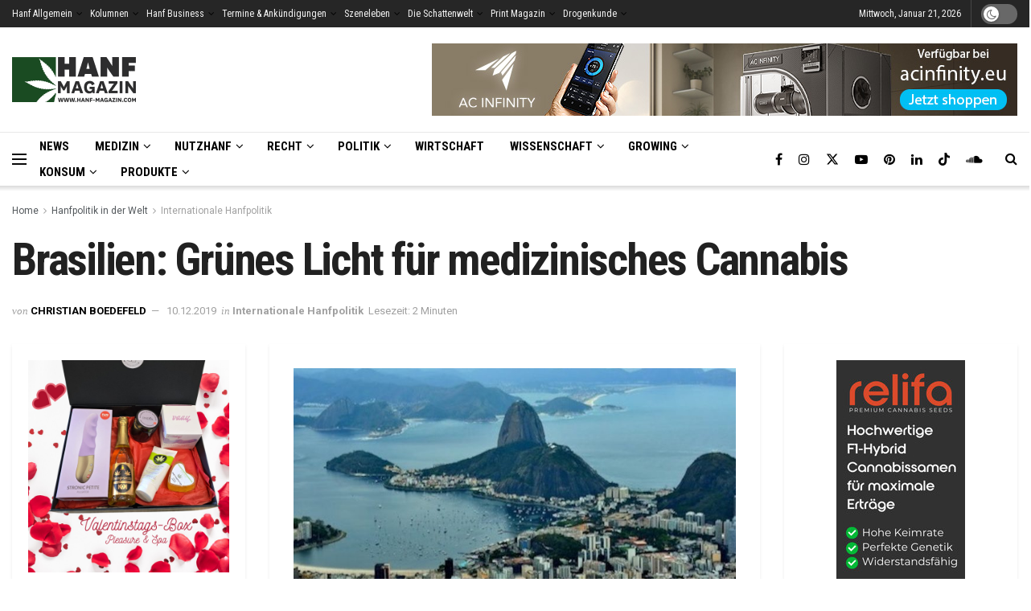

--- FILE ---
content_type: text/html; charset=UTF-8
request_url: https://www.hanf-magazin.com/politik/international/brasilien-gruenes-licht-fuer-medizinisches-cannabis/
body_size: 47389
content:
<!doctype html> <!--[if lt IE 7]><html class="no-js lt-ie9 lt-ie8 lt-ie7" lang="de"> <![endif]--> <!--[if IE 7]><html class="no-js lt-ie9 lt-ie8" lang="de"> <![endif]--> <!--[if IE 8]><html class="no-js lt-ie9" lang="de"> <![endif]--> <!--[if IE 9]><html class="no-js lt-ie10" lang="de"> <![endif]--> <!--[if gt IE 8]><!--><html class="no-js" lang="de"> <!--<![endif]--><head><meta http-equiv="Content-Type" content="text/html; charset=UTF-8" /><meta name='viewport' content='width=device-width, initial-scale=1, user-scalable=yes' /><link rel="stylesheet" media="print" onload="this.onload=null;this.media='all';" id="ao_optimized_gfonts" href="https://fonts.googleapis.com/css?family=Roboto%3Aregular%2C700%7CRoboto+Condensed%3Aregular%2C700%7COpen+Sans%3Aregular%7CRoboto%3A100%2C100italic%2C200%2C200italic%2C300%2C300italic%2C400%2C400italic%2C500%2C500italic%2C600%2C600italic%2C700%2C700italic%2C800%2C800italic%2C900%2C900italic%7CRoboto+Slab%3A100%2C100italic%2C200%2C200italic%2C300%2C300italic%2C400%2C400italic%2C500%2C500italic%2C600%2C600italic%2C700%2C700italic%2C800%2C800italic%2C900%2C900italic&amp;display=swap"><link rel="profile" href="http://gmpg.org/xfn/11" /><link rel="pingback" href="https://www.hanf-magazin.com/xmlrpc.php" /><meta name='robots' content='index, follow, max-image-preview:large, max-snippet:-1, max-video-preview:-1' /> <script type="text/javascript">var jnews_ajax_url = '/?ajax-request=jnews'</script> <script type="text/javascript">;window.jnews=window.jnews||{},window.jnews.library=window.jnews.library||{},window.jnews.library=function(){"use strict";var e=this;e.win=window,e.doc=document,e.noop=function(){},e.globalBody=e.doc.getElementsByTagName("body")[0],e.globalBody=e.globalBody?e.globalBody:e.doc,e.win.jnewsDataStorage=e.win.jnewsDataStorage||{_storage:new WeakMap,put:function(e,t,n){this._storage.has(e)||this._storage.set(e,new Map),this._storage.get(e).set(t,n)},get:function(e,t){return this._storage.get(e).get(t)},has:function(e,t){return this._storage.has(e)&&this._storage.get(e).has(t)},remove:function(e,t){var n=this._storage.get(e).delete(t);return 0===!this._storage.get(e).size&&this._storage.delete(e),n}},e.windowWidth=function(){return e.win.innerWidth||e.docEl.clientWidth||e.globalBody.clientWidth},e.windowHeight=function(){return e.win.innerHeight||e.docEl.clientHeight||e.globalBody.clientHeight},e.requestAnimationFrame=e.win.requestAnimationFrame||e.win.webkitRequestAnimationFrame||e.win.mozRequestAnimationFrame||e.win.msRequestAnimationFrame||window.oRequestAnimationFrame||function(e){return setTimeout(e,1e3/60)},e.cancelAnimationFrame=e.win.cancelAnimationFrame||e.win.webkitCancelAnimationFrame||e.win.webkitCancelRequestAnimationFrame||e.win.mozCancelAnimationFrame||e.win.msCancelRequestAnimationFrame||e.win.oCancelRequestAnimationFrame||function(e){clearTimeout(e)},e.classListSupport="classList"in document.createElement("_"),e.hasClass=e.classListSupport?function(e,t){return e.classList.contains(t)}:function(e,t){return e.className.indexOf(t)>=0},e.addClass=e.classListSupport?function(t,n){e.hasClass(t,n)||t.classList.add(n)}:function(t,n){e.hasClass(t,n)||(t.className+=" "+n)},e.removeClass=e.classListSupport?function(t,n){e.hasClass(t,n)&&t.classList.remove(n)}:function(t,n){e.hasClass(t,n)&&(t.className=t.className.replace(n,""))},e.objKeys=function(e){var t=[];for(var n in e)Object.prototype.hasOwnProperty.call(e,n)&&t.push(n);return t},e.isObjectSame=function(e,t){var n=!0;return JSON.stringify(e)!==JSON.stringify(t)&&(n=!1),n},e.extend=function(){for(var e,t,n,o=arguments[0]||{},i=1,a=arguments.length;i<a;i++)if(null!==(e=arguments[i]))for(t in e)o!==(n=e[t])&&void 0!==n&&(o[t]=n);return o},e.dataStorage=e.win.jnewsDataStorage,e.isVisible=function(e){return 0!==e.offsetWidth&&0!==e.offsetHeight||e.getBoundingClientRect().length},e.getHeight=function(e){return e.offsetHeight||e.clientHeight||e.getBoundingClientRect().height},e.getWidth=function(e){return e.offsetWidth||e.clientWidth||e.getBoundingClientRect().width},e.supportsPassive=!1;try{var t=Object.defineProperty({},"passive",{get:function(){e.supportsPassive=!0}});"createEvent"in e.doc?e.win.addEventListener("test",null,t):"fireEvent"in e.doc&&e.win.attachEvent("test",null)}catch(e){}e.passiveOption=!!e.supportsPassive&&{passive:!0},e.setStorage=function(e,t){e="jnews-"+e;var n={expired:Math.floor(((new Date).getTime()+432e5)/1e3)};t=Object.assign(n,t);localStorage.setItem(e,JSON.stringify(t))},e.getStorage=function(e){e="jnews-"+e;var t=localStorage.getItem(e);return null!==t&&0<t.length?JSON.parse(localStorage.getItem(e)):{}},e.expiredStorage=function(){var t,n="jnews-";for(var o in localStorage)o.indexOf(n)>-1&&"undefined"!==(t=e.getStorage(o.replace(n,""))).expired&&t.expired<Math.floor((new Date).getTime()/1e3)&&localStorage.removeItem(o)},e.addEvents=function(t,n,o){for(var i in n){var a=["touchstart","touchmove"].indexOf(i)>=0&&!o&&e.passiveOption;"createEvent"in e.doc?t.addEventListener(i,n[i],a):"fireEvent"in e.doc&&t.attachEvent("on"+i,n[i])}},e.removeEvents=function(t,n){for(var o in n)"createEvent"in e.doc?t.removeEventListener(o,n[o]):"fireEvent"in e.doc&&t.detachEvent("on"+o,n[o])},e.triggerEvents=function(t,n,o){var i;o=o||{detail:null};return"createEvent"in e.doc?(!(i=e.doc.createEvent("CustomEvent")||new CustomEvent(n)).initCustomEvent||i.initCustomEvent(n,!0,!1,o),void t.dispatchEvent(i)):"fireEvent"in e.doc?((i=e.doc.createEventObject()).eventType=n,void t.fireEvent("on"+i.eventType,i)):void 0},e.getParents=function(t,n){void 0===n&&(n=e.doc);for(var o=[],i=t.parentNode,a=!1;!a;)if(i){var r=i;r.querySelectorAll(n).length?a=!0:(o.push(r),i=r.parentNode)}else o=[],a=!0;return o},e.forEach=function(e,t,n){for(var o=0,i=e.length;o<i;o++)t.call(n,e[o],o)},e.getText=function(e){return e.innerText||e.textContent},e.setText=function(e,t){var n="object"==typeof t?t.innerText||t.textContent:t;e.innerText&&(e.innerText=n),e.textContent&&(e.textContent=n)},e.httpBuildQuery=function(t){return e.objKeys(t).reduce(function t(n){var o=arguments.length>1&&void 0!==arguments[1]?arguments[1]:null;return function(i,a){var r=n[a];a=encodeURIComponent(a);var s=o?"".concat(o,"[").concat(a,"]"):a;return null==r||"function"==typeof r?(i.push("".concat(s,"=")),i):["number","boolean","string"].includes(typeof r)?(i.push("".concat(s,"=").concat(encodeURIComponent(r))),i):(i.push(e.objKeys(r).reduce(t(r,s),[]).join("&")),i)}}(t),[]).join("&")},e.get=function(t,n,o,i){return o="function"==typeof o?o:e.noop,e.ajax("GET",t,n,o,i)},e.post=function(t,n,o,i){return o="function"==typeof o?o:e.noop,e.ajax("POST",t,n,o,i)},e.ajax=function(t,n,o,i,a){var r=new XMLHttpRequest,s=n,c=e.httpBuildQuery(o);if(t=-1!=["GET","POST"].indexOf(t)?t:"GET",r.open(t,s+("GET"==t?"?"+c:""),!0),"POST"==t&&r.setRequestHeader("Content-type","application/x-www-form-urlencoded"),r.setRequestHeader("X-Requested-With","XMLHttpRequest"),r.onreadystatechange=function(){4===r.readyState&&200<=r.status&&300>r.status&&"function"==typeof i&&i.call(void 0,r.response)},void 0!==a&&!a){return{xhr:r,send:function(){r.send("POST"==t?c:null)}}}return r.send("POST"==t?c:null),{xhr:r}},e.scrollTo=function(t,n,o){function i(e,t,n){this.start=this.position(),this.change=e-this.start,this.currentTime=0,this.increment=20,this.duration=void 0===n?500:n,this.callback=t,this.finish=!1,this.animateScroll()}return Math.easeInOutQuad=function(e,t,n,o){return(e/=o/2)<1?n/2*e*e+t:-n/2*(--e*(e-2)-1)+t},i.prototype.stop=function(){this.finish=!0},i.prototype.move=function(t){e.doc.documentElement.scrollTop=t,e.globalBody.parentNode.scrollTop=t,e.globalBody.scrollTop=t},i.prototype.position=function(){return e.doc.documentElement.scrollTop||e.globalBody.parentNode.scrollTop||e.globalBody.scrollTop},i.prototype.animateScroll=function(){this.currentTime+=this.increment;var t=Math.easeInOutQuad(this.currentTime,this.start,this.change,this.duration);this.move(t),this.currentTime<this.duration&&!this.finish?e.requestAnimationFrame.call(e.win,this.animateScroll.bind(this)):this.callback&&"function"==typeof this.callback&&this.callback()},new i(t,n,o)},e.unwrap=function(t){var n,o=t;e.forEach(t,(function(e,t){n?n+=e:n=e})),o.replaceWith(n)},e.performance={start:function(e){performance.mark(e+"Start")},stop:function(e){performance.mark(e+"End"),performance.measure(e,e+"Start",e+"End")}},e.fps=function(){var t=0,n=0,o=0;!function(){var i=t=0,a=0,r=0,s=document.getElementById("fpsTable"),c=function(t){void 0===document.getElementsByTagName("body")[0]?e.requestAnimationFrame.call(e.win,(function(){c(t)})):document.getElementsByTagName("body")[0].appendChild(t)};null===s&&((s=document.createElement("div")).style.position="fixed",s.style.top="120px",s.style.left="10px",s.style.width="100px",s.style.height="20px",s.style.border="1px solid black",s.style.fontSize="11px",s.style.zIndex="100000",s.style.backgroundColor="white",s.id="fpsTable",c(s));var l=function(){o++,n=Date.now(),(a=(o/(r=(n-t)/1e3)).toPrecision(2))!=i&&(i=a,s.innerHTML=i+"fps"),1<r&&(t=n,o=0),e.requestAnimationFrame.call(e.win,l)};l()}()},e.instr=function(e,t){for(var n=0;n<t.length;n++)if(-1!==e.toLowerCase().indexOf(t[n].toLowerCase()))return!0},e.winLoad=function(t,n){function o(o){if("complete"===e.doc.readyState||"interactive"===e.doc.readyState)return!o||n?setTimeout(t,n||1):t(o),1}o()||e.addEvents(e.win,{load:o})},e.docReady=function(t,n){function o(o){if("complete"===e.doc.readyState||"interactive"===e.doc.readyState)return!o||n?setTimeout(t,n||1):t(o),1}o()||e.addEvents(e.doc,{DOMContentLoaded:o})},e.fireOnce=function(){e.docReady((function(){e.assets=e.assets||[],e.assets.length&&(e.boot(),e.load_assets())}),50)},e.boot=function(){e.length&&e.doc.querySelectorAll("style[media]").forEach((function(e){"not all"==e.getAttribute("media")&&e.removeAttribute("media")}))},e.create_js=function(t,n){var o=e.doc.createElement("script");switch(o.setAttribute("src",t),n){case"defer":o.setAttribute("defer",!0);break;case"async":o.setAttribute("async",!0);break;case"deferasync":o.setAttribute("defer",!0),o.setAttribute("async",!0)}e.globalBody.appendChild(o)},e.load_assets=function(){"object"==typeof e.assets&&e.forEach(e.assets.slice(0),(function(t,n){var o="";t.defer&&(o+="defer"),t.async&&(o+="async"),e.create_js(t.url,o);var i=e.assets.indexOf(t);i>-1&&e.assets.splice(i,1)})),e.assets=jnewsoption.au_scripts=window.jnewsads=[]},e.setCookie=function(e,t,n){var o="";if(n){var i=new Date;i.setTime(i.getTime()+24*n*60*60*1e3),o="; expires="+i.toUTCString()}document.cookie=e+"="+(t||"")+o+"; path=/"},e.getCookie=function(e){for(var t=e+"=",n=document.cookie.split(";"),o=0;o<n.length;o++){for(var i=n[o];" "==i.charAt(0);)i=i.substring(1,i.length);if(0==i.indexOf(t))return i.substring(t.length,i.length)}return null},e.eraseCookie=function(e){document.cookie=e+"=; Path=/; Expires=Thu, 01 Jan 1970 00:00:01 GMT;"},e.docReady((function(){e.globalBody=e.globalBody==e.doc?e.doc.getElementsByTagName("body")[0]:e.globalBody,e.globalBody=e.globalBody?e.globalBody:e.doc})),e.winLoad((function(){e.winLoad((function(){var t=!1;if(void 0!==window.jnewsadmin)if(void 0!==window.file_version_checker){var n=e.objKeys(window.file_version_checker);n.length?n.forEach((function(e){t||"10.0.4"===window.file_version_checker[e]||(t=!0)})):t=!0}else t=!0;t&&(window.jnewsHelper.getMessage(),window.jnewsHelper.getNotice())}),2500)}))},window.jnews.library=new window.jnews.library;</script> <link media="all" href="//cdn.hanf-magazin.com/wp-content/cache/autoptimize/css/autoptimize_bbcdab808b898c5360daa2eb30f9eaf8.css" rel="stylesheet"><title>Brasilien: Grünes Licht für medizinisches Cannabis - Internationale Hanfpolitik - Hanf Magazin</title><meta name="description" content="Die brasilianische Arzneimittelbehörde Anvisa hat Verordnungen für die Einführung von medizinischen Cannabisprodukten verabschiedet." /><link rel="canonical" href="https://www.hanf-magazin.com/politik/international/brasilien-gruenes-licht-fuer-medizinisches-cannabis/" /><meta property="og:locale" content="de_DE" /><meta property="og:type" content="article" /><meta property="og:title" content="Brasilien: Grünes Licht für medizinisches Cannabis" /><meta property="og:description" content="Die brasilianische Arzneimittelbehörde Anvisa hat Verordnungen für die Einführung von medizinischen Cannabisprodukten verabschiedet." /><meta property="og:url" content="https://www.hanf-magazin.com/politik/international/brasilien-gruenes-licht-fuer-medizinisches-cannabis/" /><meta property="og:site_name" content="Hanf Magazin" /><meta property="article:publisher" content="https://www.facebook.com/hanfmagazin" /><meta property="article:published_time" content="2019-12-10T05:43:16+00:00" /><meta property="article:modified_time" content="2022-07-27T18:32:20+00:00" /><meta property="og:image" content="https://www.hanf-magazin.com/wp-content/uploads/2019/12/BRASILIEN-1.jpeg" /><meta property="og:image:width" content="800" /><meta property="og:image:height" content="534" /><meta property="og:image:type" content="image/jpeg" /><meta name="author" content="Christian Boedefeld" /><meta name="twitter:card" content="summary_large_image" /><meta name="twitter:creator" content="@hanfmagazin" /><meta name="twitter:site" content="@hanfmagazin" /> <script type="application/ld+json" class="yoast-schema-graph">{"@context":"https://schema.org","@graph":[{"@type":"Article","@id":"https://www.hanf-magazin.com/politik/international/brasilien-gruenes-licht-fuer-medizinisches-cannabis/#article","isPartOf":{"@id":"https://www.hanf-magazin.com/politik/international/brasilien-gruenes-licht-fuer-medizinisches-cannabis/"},"author":{"name":"Christian Boedefeld","@id":"https://www.hanf-magazin.com/#/schema/person/7e7c050cd2dd4c4c53f158a90a938335"},"headline":"Brasilien: Grünes Licht für medizinisches Cannabis","datePublished":"2019-12-10T05:43:16+00:00","dateModified":"2022-07-27T18:32:20+00:00","mainEntityOfPage":{"@id":"https://www.hanf-magazin.com/politik/international/brasilien-gruenes-licht-fuer-medizinisches-cannabis/"},"wordCount":301,"commentCount":0,"publisher":{"@id":"https://www.hanf-magazin.com/#organization"},"image":{"@id":"https://www.hanf-magazin.com/politik/international/brasilien-gruenes-licht-fuer-medizinisches-cannabis/#primaryimage"},"thumbnailUrl":"https://www.hanf-magazin.com/wp-content/uploads/2019/12/BRASILIEN-1.jpeg","keywords":["Brasilien","Cannabispolitik","Cannabisprodukte","Gesundheitsministerium","medizinisches Cannabis"],"articleSection":["Internationale Hanfpolitik"],"inLanguage":"de","potentialAction":[{"@type":"CommentAction","name":"Comment","target":["https://www.hanf-magazin.com/politik/international/brasilien-gruenes-licht-fuer-medizinisches-cannabis/#respond"]}],"copyrightYear":"2019","copyrightHolder":{"@id":"https://www.hanf-magazin.com/#organization"}},{"@type":"WebPage","@id":"https://www.hanf-magazin.com/politik/international/brasilien-gruenes-licht-fuer-medizinisches-cannabis/","url":"https://www.hanf-magazin.com/politik/international/brasilien-gruenes-licht-fuer-medizinisches-cannabis/","name":"Brasilien: Grünes Licht für medizinisches Cannabis - Internationale Hanfpolitik - Hanf Magazin","isPartOf":{"@id":"https://www.hanf-magazin.com/#website"},"primaryImageOfPage":{"@id":"https://www.hanf-magazin.com/politik/international/brasilien-gruenes-licht-fuer-medizinisches-cannabis/#primaryimage"},"image":{"@id":"https://www.hanf-magazin.com/politik/international/brasilien-gruenes-licht-fuer-medizinisches-cannabis/#primaryimage"},"thumbnailUrl":"https://www.hanf-magazin.com/wp-content/uploads/2019/12/BRASILIEN-1.jpeg","datePublished":"2019-12-10T05:43:16+00:00","dateModified":"2022-07-27T18:32:20+00:00","description":"Die brasilianische Arzneimittelbehörde Anvisa hat Verordnungen für die Einführung von medizinischen Cannabisprodukten verabschiedet.","breadcrumb":{"@id":"https://www.hanf-magazin.com/politik/international/brasilien-gruenes-licht-fuer-medizinisches-cannabis/#breadcrumb"},"inLanguage":"de","potentialAction":[{"@type":"ReadAction","target":["https://www.hanf-magazin.com/politik/international/brasilien-gruenes-licht-fuer-medizinisches-cannabis/"]}]},{"@type":"ImageObject","inLanguage":"de","@id":"https://www.hanf-magazin.com/politik/international/brasilien-gruenes-licht-fuer-medizinisches-cannabis/#primaryimage","url":"https://www.hanf-magazin.com/wp-content/uploads/2019/12/BRASILIEN-1.jpeg","contentUrl":"https://www.hanf-magazin.com/wp-content/uploads/2019/12/BRASILIEN-1.jpeg","width":800,"height":534},{"@type":"BreadcrumbList","@id":"https://www.hanf-magazin.com/politik/international/brasilien-gruenes-licht-fuer-medizinisches-cannabis/#breadcrumb","itemListElement":[{"@type":"ListItem","position":1,"name":"Home","item":"https://www.hanf-magazin.com/"},{"@type":"ListItem","position":2,"name":"Brasilien: Grünes Licht für medizinisches Cannabis"}]},{"@type":"WebSite","@id":"https://www.hanf-magazin.com/#website","url":"https://www.hanf-magazin.com/","name":"Hanf Magazin","description":"","publisher":{"@id":"https://www.hanf-magazin.com/#organization"},"potentialAction":[{"@type":"SearchAction","target":{"@type":"EntryPoint","urlTemplate":"https://www.hanf-magazin.com/?s={search_term_string}"},"query-input":"required name=search_term_string"}],"inLanguage":"de"},{"@type":"Organization","@id":"https://www.hanf-magazin.com/#organization","name":"Hanf Magazin","url":"https://www.hanf-magazin.com/","logo":{"@type":"ImageObject","inLanguage":"de","@id":"https://www.hanf-magazin.com/#/schema/logo/image/","url":"https://www.hanf-magazin.com/wp-content/uploads/2015/01/logo_hanf_retina1.png","contentUrl":"https://www.hanf-magazin.com/wp-content/uploads/2015/01/logo_hanf_retina1.png","width":560,"height":200,"caption":"Hanf Magazin"},"image":{"@id":"https://www.hanf-magazin.com/#/schema/logo/image/"},"sameAs":["https://www.facebook.com/hanfmagazin","https://x.com/hanfmagazin","https://www.instagram.com/hanfmagazin/","https://www.linkedin.com/company/hanf-magazin/","https://www.pinterest.at/hanfmagazin/","https://www.youtube.com/channel/UCRd38YeXnc0KBKnS3yj8kCA"]},{"@type":"Person","@id":"https://www.hanf-magazin.com/#/schema/person/7e7c050cd2dd4c4c53f158a90a938335","name":"Christian Boedefeld","url":"https://www.hanf-magazin.com/author/christian-boedefeld/"}]}</script> <link rel='dns-prefetch' href='//js-eu1.hs-scripts.com' /><link rel='preconnect' href='https://fonts.gstatic.com' /><link href='https://cdn.hanf-magazin.com' rel='preconnect' /><link href='https://www.googletagmanager.com' rel='preconnect' /><link href='https://www.google-analytics.com' rel='preconnect' /><link href='https://fonts.googleapis.com' rel='preconnect' /><link href='https://cdnjs.cloudflare.com' rel='preconnect' /><link rel="alternate" type="application/rss+xml" title="Hanf Magazin &raquo; Feed" href="https://www.hanf-magazin.com/feed/" /><link rel="alternate" type="application/rss+xml" title="Hanf Magazin &raquo; Kommentar-Feed" href="https://www.hanf-magazin.com/comments/feed/" /><link rel="alternate" title="oEmbed (JSON)" type="application/json+oembed" href="https://www.hanf-magazin.com/wp-json/oembed/1.0/embed?url=https%3A%2F%2Fwww.hanf-magazin.com%2Fpolitik%2Finternational%2Fbrasilien-gruenes-licht-fuer-medizinisches-cannabis%2F" /><link rel="alternate" title="oEmbed (XML)" type="text/xml+oembed" href="https://www.hanf-magazin.com/wp-json/oembed/1.0/embed?url=https%3A%2F%2Fwww.hanf-magazin.com%2Fpolitik%2Finternational%2Fbrasilien-gruenes-licht-fuer-medizinisches-cannabis%2F&#038;format=xml" /> <!--noptimize--><script id="magaz-ready">
			window.advanced_ads_ready=function(e,a){a=a||"complete";var d=function(e){return"interactive"===a?"loading"!==e:"complete"===e};d(document.readyState)?e():document.addEventListener("readystatechange",(function(a){d(a.target.readyState)&&e()}),{once:"interactive"===a})},window.advanced_ads_ready_queue=window.advanced_ads_ready_queue||[];		</script>
		<!--/noptimize--><style id='wp-img-auto-sizes-contain-inline-css' type='text/css'>img:is([sizes=auto i],[sizes^="auto," i]){contain-intrinsic-size:3000px 1500px}
/*# sourceURL=wp-img-auto-sizes-contain-inline-css */</style><style id='classic-theme-styles-inline-css' type='text/css'>/*! This file is auto-generated */
.wp-block-button__link{color:#fff;background-color:#32373c;border-radius:9999px;box-shadow:none;text-decoration:none;padding:calc(.667em + 2px) calc(1.333em + 2px);font-size:1.125em}.wp-block-file__button{background:#32373c;color:#fff;text-decoration:none}
/*# sourceURL=/wp-includes/css/classic-themes.min.css */</style><link rel='stylesheet' id='elementor-frontend-css' href='//cdn.hanf-magazin.com/wp-content/uploads/elementor/css/custom-frontend-lite.min.css' type='text/css' media='all' /><link rel='stylesheet' id='borlabs-cookie-css' href='//cdn.hanf-magazin.com/wp-content/cache/autoptimize/css/autoptimize_single_a144d1393975bf6a211a3e57b52f0324.css' type='text/css' media='all' /> <script type="text/javascript" src="//cdn.hanf-magazin.com/wp-includes/js/jquery/jquery.min.js" id="jquery-core-js"></script> <script type="text/javascript" defer='defer' src="//cdn.hanf-magazin.com/wp-includes/js/jquery/jquery-migrate.min.js" id="jquery-migrate-js"></script> <script type="text/javascript" id="advanced-ads-advanced-js-js-extra">var advads_options = {"blog_id":"1","privacy":{"consent-method":"","custom-cookie-name":"borlabs-cookie","custom-cookie-value":"marketing","enabled":false,"state":"not_needed"}};
//# sourceURL=advanced-ads-advanced-js-js-extra</script> <script type="text/javascript" defer='defer' src="//cdn.hanf-magazin.com/wp-content/cache/autoptimize/js/autoptimize_single_19475ac7d74198a94c98617ff64b23df.js" id="advanced-ads-advanced-js-js"></script> <link rel="https://api.w.org/" href="https://www.hanf-magazin.com/wp-json/" /><link rel="alternate" title="JSON" type="application/json" href="https://www.hanf-magazin.com/wp-json/wp/v2/posts/25217" /><link rel="EditURI" type="application/rsd+xml" title="RSD" href="https://www.hanf-magazin.com/xmlrpc.php?rsd" /><meta name="generator" content="WordPress 6.9" /><link rel='shortlink' href='https://www.hanf-magazin.com/?p=25217' />  <script class="hsq-set-content-id" data-content-id="blog-post">var _hsq = _hsq || [];
				_hsq.push(["setContentType", "blog-post"]);</script>  <script>document.addEventListener( "DOMContentLoaded", function() {
				var div, i,
					youtubePlayers = document.getElementsByClassName( "video-seo-youtube-player" );
				for ( i = 0; i < youtubePlayers.length; i++ ) {
					div = document.createElement( "div" );
					div.className = "video-seo-youtube-embed-loader";
					div.setAttribute( "data-id", youtubePlayers[ i ].dataset.id );
					div.setAttribute( "tabindex", "0" );
					div.setAttribute( "role", "button" );
					div.setAttribute( "aria-label", "YouTube-Video laden" );
					div.innerHTML = videoSEOGenerateYouTubeThumbnail( youtubePlayers[ i ].dataset.id );
					div.addEventListener( "click", videoSEOGenerateYouTubeIframe );
					div.addEventListener( "keydown", videoSEOYouTubeThumbnailHandleKeydown );
					div.addEventListener( "keyup", videoSEOYouTubeThumbnailHandleKeyup );
					youtubePlayers[ i ].appendChild( div );
				}
			} );

			function videoSEOGenerateYouTubeThumbnail( id ) {
				var thumbnail = '<picture class="video-seo-youtube-picture">\n' +
					'<source class="video-seo-source-to-maybe-replace" media="(min-width: 801px)" srcset="https://i.ytimg.com/vi/' + id + '/maxresdefault.jpg" >\n' +
					'<source class="video-seo-source-hq" media="(max-width: 800px)" srcset="https://i.ytimg.com/vi/' + id + '/hqdefault.jpg">\n' +
					'<img fetchpriority="high" onload="videoSEOMaybeReplaceMaxResSourceWithHqSource( event );" src="https://i.ytimg.com/vi/' + id + '/hqdefault.jpg" width="480" height="360" loading="eager" alt="">\n' +
					'</picture>\n',
					play = '<div class="video-seo-youtube-player-play"></div>';
				return thumbnail.replace( "ID", id ) + play;
			}

			function videoSEOMaybeReplaceMaxResSourceWithHqSource( event ) {
				var sourceMaxRes,
					sourceHighQuality,
					loadedThumbnail = event.target,
					parent = loadedThumbnail.parentNode;

				if ( loadedThumbnail.naturalWidth < 150 ) {
					sourceMaxRes = parent.querySelector(".video-seo-source-to-maybe-replace");
					sourceHighQuality = parent.querySelector(".video-seo-source-hq");
					sourceMaxRes.srcset = sourceHighQuality.srcset;
					parent.className = "video-seo-youtube-picture video-seo-youtube-picture-replaced-srcset";
				}
			}

			function videoSEOYouTubeThumbnailHandleKeydown( event ) {
				if ( event.keyCode !== 13 && event.keyCode !== 32 ) {
					return;
				}

				if ( event.keyCode === 13 ) {
					videoSEOGenerateYouTubeIframe( event );
				}

				if ( event.keyCode === 32 ) {
					event.preventDefault();
				}
			}

			function videoSEOYouTubeThumbnailHandleKeyup( event ) {
				if ( event.keyCode !== 32 ) {
					return;
				}

				videoSEOGenerateYouTubeIframe( event );
			}

			function videoSEOGenerateYouTubeIframe( event ) {
				var el = ( event.type === "click" ) ? this : event.target,
					iframe = document.createElement( "iframe" );

				iframe.setAttribute( "src", "https://www.youtube.com/embed/" + el.dataset.id + "?autoplay=1&enablejsapi=1&origin=https%3A%2F%2Fwww.hanf-magazin.com" );
				iframe.setAttribute( "frameborder", "0" );
				iframe.setAttribute( "allowfullscreen", "1" );
				iframe.setAttribute( "allow", "accelerometer; autoplay; clipboard-write; encrypted-media; gyroscope; picture-in-picture" );
				el.parentNode.replaceChild( iframe, el );
			}</script><script type="text/javascript">var advadsCfpQueue = [];
		var advadsCfpAd = function( adID ){
			if ( 'undefined' == typeof advadsProCfp ) { advadsCfpQueue.push( adID ) } else { advadsProCfp.addElement( adID ) }
		};</script> <meta name="generator" content="Elementor 3.23.4; features: e_optimized_css_loading, additional_custom_breakpoints, e_lazyload; settings: css_print_method-external, google_font-enabled, font_display-swap"><meta property="fb:app_id" content="1362184687126543" /><style>.e-con.e-parent:nth-of-type(n+4):not(.e-lazyloaded):not(.e-no-lazyload),
				.e-con.e-parent:nth-of-type(n+4):not(.e-lazyloaded):not(.e-no-lazyload) * {
					background-image: none !important;
				}
				@media screen and (max-height: 1024px) {
					.e-con.e-parent:nth-of-type(n+3):not(.e-lazyloaded):not(.e-no-lazyload),
					.e-con.e-parent:nth-of-type(n+3):not(.e-lazyloaded):not(.e-no-lazyload) * {
						background-image: none !important;
					}
				}
				@media screen and (max-height: 640px) {
					.e-con.e-parent:nth-of-type(n+2):not(.e-lazyloaded):not(.e-no-lazyload),
					.e-con.e-parent:nth-of-type(n+2):not(.e-lazyloaded):not(.e-no-lazyload) * {
						background-image: none !important;
					}
				}</style> <script type="text/javascript">if ( typeof advadsGATracking === 'undefined' ) {
				window.advadsGATracking = {
					delayedAds: {},
					deferedAds: {}
				};
			}</script> <link rel="icon" href="https://www.hanf-magazin.com/wp-content/uploads/2015/08/cropped-favicon-32x32.png" sizes="32x32" /><link rel="icon" href="https://www.hanf-magazin.com/wp-content/uploads/2015/08/cropped-favicon-192x192.png" sizes="192x192" /><link rel="apple-touch-icon" href="https://www.hanf-magazin.com/wp-content/uploads/2015/08/cropped-favicon-180x180.png" /><meta name="msapplication-TileImage" content="https://www.hanf-magazin.com/wp-content/uploads/2015/08/cropped-favicon-270x270.png" /><meta property="og:title" content="Brasilien: Grünes Licht für medizinisches Cannabis"/><meta property="og:type" content="article"/><meta property="og:image" content=""/><meta property="og:url" content="https://www.hanf-magazin.com/politik/international/brasilien-gruenes-licht-fuer-medizinisches-cannabis/"/><meta property="og:description" content=""/><meta property="og:site_name" content="Hanf Magazin"/><style type="text/css" id="wp-custom-css">.content-inner p a {
  text-decoration: none;
  border-bottom: #333333 0.1em solid;
}

/* CSS für Rezepte */

.recipe-img-right .recipe-image {
    display: none;
}

 .recipe-meta {
    display: none;
}

.recipe-title.entry-title {
    color: black!important;
}

.recipe-title.entry-title h2,h3,h4 {
    color: black!important;
}

.cuisine-meta .cm-value:not(.link-enabled), .cuisine-meta .cm-value a { 
    background: #1C4C23;
}

.elementor-widget-heading .elementor-heading-title {
    color: #000000;
}

.info-board > li .ib-label {
    font-weight: bold;
}

.recipe-meta li {
    display: none!important;
}

 .ing-list > li {
   
    font-size: 18px;
    font-weight: 300;
	  line-height: 26px;
}

.info-board {
    padding: 0!important;
}

.info-board>li .ib-label { 
    font-size: 14px;

}

/* Beheben von Fehler im CSS im Dark Mode */

.jnews-dark-mode {
   
    --e-global-color-752cbc01: #242424;

}

.jnews-dark-mode .elementor-32505 .elementor-element.elementor-element-db6e43b:not(.elementor-motion-effects-element-type-background), .elementor-32505 .elementor-element.elementor-element-db6e43b > .elementor-motion-effects-container > .elementor-motion-effects-layer {
    background-color: #242424;
}

.jnews-dark-mode .elementor-32505 .elementor-element.elementor-element-51652d8:not(.elementor-motion-effects-element-type-background), .elementor-32505 .elementor-element.elementor-element-51652d8 > .elementor-motion-effects-container > .elementor-motion-effects-layer {
        background-color: #242424;
}

.jnews-dark-mode .elementor-32505 .elementor-element.elementor-element-5162f71:not(.elementor-motion-effects-element-type-background), .elementor-32505 .elementor-element.elementor-element-5162f71 > .elementor-motion-effects-container > .elementor-motion-effects-layer {
    background-color: #242424;
}


.elementor-32501 .elementor-element.elementor-element-1c37d48 > .elementor-widget-container {
    padding: 0px 0px 0px 0px;
    background-color: var( --e-global-color-752cbc01 );
}

.elementor-32501 .elementor-element.elementor-element-43e8a30 > .elementor-widget-container {
    padding: 0px 0px 0px 0px;
    background-color: var( --e-global-color-752cbc01 );
}

.elementor-32501 .elementor-element.elementor-element-aa2f301 > .elementor-widget-container {
    padding: 0px 0px 0px 0px;
    background-color: var( --e-global-color-752cbc01 );
}

/* ende Beheben von Fehlern im CSS im Dark Mode 
 */


body
 {
    font-display: block;
 }

/* Yoast FAQs */

.wp-block-yoast-faq-block .schema-faq-section {
    border: 1px solid #C7EBCC;
    margin-bottom: 10px;
    background-color: #fdfeff;
}


/* Abstände der advanced ads nach unten */

.elementor-widget-container {
    margin-bottom: 22px;
}

/* Überschriften Kategorie Seiten */


.jeg_cat_title h1 {
	
    font-weight: 700;
    font-size: 3em;
    line-height: 1.15;
    letter-spacing: -.04em;
}


.jeg_cat_subtitle h2 {
    
    font-size: 1.953em;
    line-height: 1.35;
    text-rendering: optimizeLegibility;
	
}


/* Content Kategorie Seiten */

.jeg_inner_content {

  font-weight: 300;
	font-size: 130%;
	line-height: 25px;
}

/* Css Cookie Box Dark Mode */

.jnews-dark-mode #BorlabsCookieBox  ._brlbs-bar, #BorlabsCookieBox  .jnews-dark-mode  ._brlbs-box {
    background: #323232;
}

.jnews-dark-mode #BorlabsCookieBox ._brlbs-bar .cookie-logo {
    padding: 10px;
    background: white;
	  max-width: 90%;
}

.jnews-dark-mode #BorlabsCookieBox ._brlbs-refuse-btn a {
    background: #222;
}

.jnews-dark-mode #BorlabsCookieBox .bcac-item {
    background-color: #595959
}


.jnews-dark-mode #BorlabsCookieBox ._brlbs-btn {
    background: #222222;
}

.jnews-dark-mode #BorlabsCookieBox ul li {
    color: white;
   
}

.jnews-dark-mode #BorlabsCookieBox h3, .jnews-dark-mode #BorlabsCookieBox ._brlbs-h3 {
    color: white;
}

/* Css Cookie Box Dark Mode ENDE */

/* Pagespeed Anpassungen für cls web vitals */

/* Desktop - mobile später */

.jeg_logo img {
    height: 56px;
    max-width: 256px;  
}

@media only screen and (min-width: 1025px) {
	.jnews_header_bottom_ads {
		display:none!important;
	}
}


.jeg_header .jeg_bottombar.jeg_navbar, .jeg_header .jeg_bottombar .jeg_main_menu:not(.jeg_menu_style_1) > li > a, .jeg_header .jeg_bottombar .jeg_menu_style_1 > li, .jeg_header .jeg_bottombar .jeg_menu:not(.jeg_main_menu) > li > a{
    line-height: 32px!important;
}</style><style id='wp-block-paragraph-inline-css' type='text/css'>.is-small-text{font-size:.875em}.is-regular-text{font-size:1em}.is-large-text{font-size:2.25em}.is-larger-text{font-size:3em}.has-drop-cap:not(:focus):first-letter{float:left;font-size:8.4em;font-style:normal;font-weight:100;line-height:.68;margin:.05em .1em 0 0;text-transform:uppercase}body.rtl .has-drop-cap:not(:focus):first-letter{float:none;margin-left:.1em}p.has-drop-cap.has-background{overflow:hidden}:root :where(p.has-background){padding:1.25em 2.375em}:where(p.has-text-color:not(.has-link-color)) a{color:inherit}p.has-text-align-left[style*="writing-mode:vertical-lr"],p.has-text-align-right[style*="writing-mode:vertical-rl"]{rotate:180deg}
/*# sourceURL=https://www.hanf-magazin.com/wp-includes/blocks/paragraph/style.min.css */</style><style id='global-styles-inline-css' type='text/css'>:root{--wp--preset--aspect-ratio--square: 1;--wp--preset--aspect-ratio--4-3: 4/3;--wp--preset--aspect-ratio--3-4: 3/4;--wp--preset--aspect-ratio--3-2: 3/2;--wp--preset--aspect-ratio--2-3: 2/3;--wp--preset--aspect-ratio--16-9: 16/9;--wp--preset--aspect-ratio--9-16: 9/16;--wp--preset--color--black: #000000;--wp--preset--color--cyan-bluish-gray: #abb8c3;--wp--preset--color--white: #ffffff;--wp--preset--color--pale-pink: #f78da7;--wp--preset--color--vivid-red: #cf2e2e;--wp--preset--color--luminous-vivid-orange: #ff6900;--wp--preset--color--luminous-vivid-amber: #fcb900;--wp--preset--color--light-green-cyan: #7bdcb5;--wp--preset--color--vivid-green-cyan: #00d084;--wp--preset--color--pale-cyan-blue: #8ed1fc;--wp--preset--color--vivid-cyan-blue: #0693e3;--wp--preset--color--vivid-purple: #9b51e0;--wp--preset--gradient--vivid-cyan-blue-to-vivid-purple: linear-gradient(135deg,rgb(6,147,227) 0%,rgb(155,81,224) 100%);--wp--preset--gradient--light-green-cyan-to-vivid-green-cyan: linear-gradient(135deg,rgb(122,220,180) 0%,rgb(0,208,130) 100%);--wp--preset--gradient--luminous-vivid-amber-to-luminous-vivid-orange: linear-gradient(135deg,rgb(252,185,0) 0%,rgb(255,105,0) 100%);--wp--preset--gradient--luminous-vivid-orange-to-vivid-red: linear-gradient(135deg,rgb(255,105,0) 0%,rgb(207,46,46) 100%);--wp--preset--gradient--very-light-gray-to-cyan-bluish-gray: linear-gradient(135deg,rgb(238,238,238) 0%,rgb(169,184,195) 100%);--wp--preset--gradient--cool-to-warm-spectrum: linear-gradient(135deg,rgb(74,234,220) 0%,rgb(151,120,209) 20%,rgb(207,42,186) 40%,rgb(238,44,130) 60%,rgb(251,105,98) 80%,rgb(254,248,76) 100%);--wp--preset--gradient--blush-light-purple: linear-gradient(135deg,rgb(255,206,236) 0%,rgb(152,150,240) 100%);--wp--preset--gradient--blush-bordeaux: linear-gradient(135deg,rgb(254,205,165) 0%,rgb(254,45,45) 50%,rgb(107,0,62) 100%);--wp--preset--gradient--luminous-dusk: linear-gradient(135deg,rgb(255,203,112) 0%,rgb(199,81,192) 50%,rgb(65,88,208) 100%);--wp--preset--gradient--pale-ocean: linear-gradient(135deg,rgb(255,245,203) 0%,rgb(182,227,212) 50%,rgb(51,167,181) 100%);--wp--preset--gradient--electric-grass: linear-gradient(135deg,rgb(202,248,128) 0%,rgb(113,206,126) 100%);--wp--preset--gradient--midnight: linear-gradient(135deg,rgb(2,3,129) 0%,rgb(40,116,252) 100%);--wp--preset--font-size--small: 13px;--wp--preset--font-size--medium: 20px;--wp--preset--font-size--large: 36px;--wp--preset--font-size--x-large: 42px;--wp--preset--spacing--20: 0.44rem;--wp--preset--spacing--30: 0.67rem;--wp--preset--spacing--40: 1rem;--wp--preset--spacing--50: 1.5rem;--wp--preset--spacing--60: 2.25rem;--wp--preset--spacing--70: 3.38rem;--wp--preset--spacing--80: 5.06rem;--wp--preset--shadow--natural: 6px 6px 9px rgba(0, 0, 0, 0.2);--wp--preset--shadow--deep: 12px 12px 50px rgba(0, 0, 0, 0.4);--wp--preset--shadow--sharp: 6px 6px 0px rgba(0, 0, 0, 0.2);--wp--preset--shadow--outlined: 6px 6px 0px -3px rgb(255, 255, 255), 6px 6px rgb(0, 0, 0);--wp--preset--shadow--crisp: 6px 6px 0px rgb(0, 0, 0);}:where(.is-layout-flex){gap: 0.5em;}:where(.is-layout-grid){gap: 0.5em;}body .is-layout-flex{display: flex;}.is-layout-flex{flex-wrap: wrap;align-items: center;}.is-layout-flex > :is(*, div){margin: 0;}body .is-layout-grid{display: grid;}.is-layout-grid > :is(*, div){margin: 0;}:where(.wp-block-columns.is-layout-flex){gap: 2em;}:where(.wp-block-columns.is-layout-grid){gap: 2em;}:where(.wp-block-post-template.is-layout-flex){gap: 1.25em;}:where(.wp-block-post-template.is-layout-grid){gap: 1.25em;}.has-black-color{color: var(--wp--preset--color--black) !important;}.has-cyan-bluish-gray-color{color: var(--wp--preset--color--cyan-bluish-gray) !important;}.has-white-color{color: var(--wp--preset--color--white) !important;}.has-pale-pink-color{color: var(--wp--preset--color--pale-pink) !important;}.has-vivid-red-color{color: var(--wp--preset--color--vivid-red) !important;}.has-luminous-vivid-orange-color{color: var(--wp--preset--color--luminous-vivid-orange) !important;}.has-luminous-vivid-amber-color{color: var(--wp--preset--color--luminous-vivid-amber) !important;}.has-light-green-cyan-color{color: var(--wp--preset--color--light-green-cyan) !important;}.has-vivid-green-cyan-color{color: var(--wp--preset--color--vivid-green-cyan) !important;}.has-pale-cyan-blue-color{color: var(--wp--preset--color--pale-cyan-blue) !important;}.has-vivid-cyan-blue-color{color: var(--wp--preset--color--vivid-cyan-blue) !important;}.has-vivid-purple-color{color: var(--wp--preset--color--vivid-purple) !important;}.has-black-background-color{background-color: var(--wp--preset--color--black) !important;}.has-cyan-bluish-gray-background-color{background-color: var(--wp--preset--color--cyan-bluish-gray) !important;}.has-white-background-color{background-color: var(--wp--preset--color--white) !important;}.has-pale-pink-background-color{background-color: var(--wp--preset--color--pale-pink) !important;}.has-vivid-red-background-color{background-color: var(--wp--preset--color--vivid-red) !important;}.has-luminous-vivid-orange-background-color{background-color: var(--wp--preset--color--luminous-vivid-orange) !important;}.has-luminous-vivid-amber-background-color{background-color: var(--wp--preset--color--luminous-vivid-amber) !important;}.has-light-green-cyan-background-color{background-color: var(--wp--preset--color--light-green-cyan) !important;}.has-vivid-green-cyan-background-color{background-color: var(--wp--preset--color--vivid-green-cyan) !important;}.has-pale-cyan-blue-background-color{background-color: var(--wp--preset--color--pale-cyan-blue) !important;}.has-vivid-cyan-blue-background-color{background-color: var(--wp--preset--color--vivid-cyan-blue) !important;}.has-vivid-purple-background-color{background-color: var(--wp--preset--color--vivid-purple) !important;}.has-black-border-color{border-color: var(--wp--preset--color--black) !important;}.has-cyan-bluish-gray-border-color{border-color: var(--wp--preset--color--cyan-bluish-gray) !important;}.has-white-border-color{border-color: var(--wp--preset--color--white) !important;}.has-pale-pink-border-color{border-color: var(--wp--preset--color--pale-pink) !important;}.has-vivid-red-border-color{border-color: var(--wp--preset--color--vivid-red) !important;}.has-luminous-vivid-orange-border-color{border-color: var(--wp--preset--color--luminous-vivid-orange) !important;}.has-luminous-vivid-amber-border-color{border-color: var(--wp--preset--color--luminous-vivid-amber) !important;}.has-light-green-cyan-border-color{border-color: var(--wp--preset--color--light-green-cyan) !important;}.has-vivid-green-cyan-border-color{border-color: var(--wp--preset--color--vivid-green-cyan) !important;}.has-pale-cyan-blue-border-color{border-color: var(--wp--preset--color--pale-cyan-blue) !important;}.has-vivid-cyan-blue-border-color{border-color: var(--wp--preset--color--vivid-cyan-blue) !important;}.has-vivid-purple-border-color{border-color: var(--wp--preset--color--vivid-purple) !important;}.has-vivid-cyan-blue-to-vivid-purple-gradient-background{background: var(--wp--preset--gradient--vivid-cyan-blue-to-vivid-purple) !important;}.has-light-green-cyan-to-vivid-green-cyan-gradient-background{background: var(--wp--preset--gradient--light-green-cyan-to-vivid-green-cyan) !important;}.has-luminous-vivid-amber-to-luminous-vivid-orange-gradient-background{background: var(--wp--preset--gradient--luminous-vivid-amber-to-luminous-vivid-orange) !important;}.has-luminous-vivid-orange-to-vivid-red-gradient-background{background: var(--wp--preset--gradient--luminous-vivid-orange-to-vivid-red) !important;}.has-very-light-gray-to-cyan-bluish-gray-gradient-background{background: var(--wp--preset--gradient--very-light-gray-to-cyan-bluish-gray) !important;}.has-cool-to-warm-spectrum-gradient-background{background: var(--wp--preset--gradient--cool-to-warm-spectrum) !important;}.has-blush-light-purple-gradient-background{background: var(--wp--preset--gradient--blush-light-purple) !important;}.has-blush-bordeaux-gradient-background{background: var(--wp--preset--gradient--blush-bordeaux) !important;}.has-luminous-dusk-gradient-background{background: var(--wp--preset--gradient--luminous-dusk) !important;}.has-pale-ocean-gradient-background{background: var(--wp--preset--gradient--pale-ocean) !important;}.has-electric-grass-gradient-background{background: var(--wp--preset--gradient--electric-grass) !important;}.has-midnight-gradient-background{background: var(--wp--preset--gradient--midnight) !important;}.has-small-font-size{font-size: var(--wp--preset--font-size--small) !important;}.has-medium-font-size{font-size: var(--wp--preset--font-size--medium) !important;}.has-large-font-size{font-size: var(--wp--preset--font-size--large) !important;}.has-x-large-font-size{font-size: var(--wp--preset--font-size--x-large) !important;}
/*# sourceURL=global-styles-inline-css */</style><link rel='stylesheet' id='elementor-post-32505-css' href='//cdn.hanf-magazin.com/wp-content/cache/autoptimize/css/autoptimize_single_002485e90624ec5bc17ca9581371dcde.css' type='text/css' media='all' /><link rel='stylesheet' id='elementor-post-32534-css' href='//cdn.hanf-magazin.com/wp-content/cache/autoptimize/css/autoptimize_single_5cdaccc5db5d0967e46264a1c5e23532.css' type='text/css' media='all' /><link rel='stylesheet' id='elementor-pro-css' href='//cdn.hanf-magazin.com/wp-content/uploads/elementor/css/custom-pro-frontend-lite.min.css' type='text/css' media='all' /><link rel='stylesheet' id='elementor-global-css' href='//cdn.hanf-magazin.com/wp-content/cache/autoptimize/css/autoptimize_single_2805e1c517e5439475d4e7784f15eea2.css' type='text/css' media='all' /></head><body class="wp-singular post-template-default single single-post postid-25217 single-format-standard wp-embed-responsive wp-theme-jnews wp-child-theme-jnews-child jeg_toggle_light jeg_single_tpl_2 jnews jnews_boxed_container jnews_boxed_container_shadow jsc_normal elementor-default elementor-kit-32534 aa-prefix-magaz-"><div class="jeg_ad jeg_ad_top jnews_header_top_ads"><div class='ads-wrapper  '></div></div><div class="jeg_viewport"><div class="jeg_header_wrapper"><div class="jeg_header_instagram_wrapper"></div><div class="jeg_header normal"><div class="jeg_topbar jeg_container jeg_navbar_wrapper dark"><div class="container"><div class="jeg_nav_row"><div class="jeg_nav_col jeg_nav_left  jeg_nav_grow"><div class="item_wrap jeg_nav_alignleft"><div class="jeg_nav_item"><ul class="jeg_menu jeg_top_menu"><li id="menu-item-5819" class="menu-item menu-item-type-taxonomy menu-item-object-category menu-item-has-children menu-item-5819"><a href="https://www.hanf-magazin.com/allgemeines-zum-thema-hanf/" data-wpel-link="internal">Hanf Allgemein</a><ul class="sub-menu"><li id="menu-item-57020" class="menu-item menu-item-type-taxonomy menu-item-object-category menu-item-57020"><a href="https://www.hanf-magazin.com/allgemeines-zum-thema-hanf/gesellschaft-soziales/" data-wpel-link="internal">Gesellschaft &amp; Soziales</a></li><li id="menu-item-15344" class="menu-item menu-item-type-taxonomy menu-item-object-category menu-item-15344"><a href="https://www.hanf-magazin.com/umfragen/" data-wpel-link="internal">Umfragen</a></li><li id="menu-item-1098" class="menu-item menu-item-type-taxonomy menu-item-object-category menu-item-1098"><a href="https://www.hanf-magazin.com/politik/cannabis-petitionen/" data-wpel-link="internal">Petitionen</a></li><li id="menu-item-8151" class="menu-item menu-item-type-custom menu-item-object-custom menu-item-8151"><a href="https://www.hanf-magazin.com/growbook/indoor-weed-anbau/" data-wpel-link="internal">Growbook</a></li></ul></li><li id="menu-item-2320" class="menu-item menu-item-type-taxonomy menu-item-object-category menu-item-has-children menu-item-2320"><a href="https://www.hanf-magazin.com/kolumnen/" data-wpel-link="internal">Kolumnen</a><ul class="sub-menu"><li id="menu-item-11928" class="menu-item menu-item-type-taxonomy menu-item-object-category menu-item-11928"><a href="https://www.hanf-magazin.com/kolumnen/interviews/" data-wpel-link="internal">Interviews</a></li><li id="menu-item-28733" class="menu-item menu-item-type-taxonomy menu-item-object-category menu-item-28733"><a href="https://www.hanf-magazin.com/kolumnen/hanf-magazin-roundtable/" data-wpel-link="internal">Hanf Magazin &#8211; roundtable</a></li></ul></li><li id="menu-item-9570" class="menu-item menu-item-type-taxonomy menu-item-object-category menu-item-has-children menu-item-9570"><a href="https://www.hanf-magazin.com/hanf-business/" data-wpel-link="internal">Hanf Business</a><ul class="sub-menu"><li id="menu-item-8034" class="menu-item menu-item-type-taxonomy menu-item-object-category menu-item-8034"><a href="https://www.hanf-magazin.com/hanf-business/reportagen/" data-wpel-link="internal">Reportagen</a></li><li id="menu-item-9571" class="menu-item menu-item-type-taxonomy menu-item-object-category menu-item-9571"><a href="https://www.hanf-magazin.com/hanf-business/crowdfunding-crowdinvesting/" data-wpel-link="internal">Crowdfunding &amp; Crowdinvesting</a></li><li id="menu-item-71256" class="menu-item menu-item-type-custom menu-item-object-custom menu-item-71256"><a href="https://www.hanf-magazin.com/hm-ventures/" data-wpel-link="internal">HM Ventures</a></li></ul></li><li id="menu-item-1096" class="menu-item menu-item-type-taxonomy menu-item-object-category menu-item-has-children menu-item-1096"><a href="https://www.hanf-magazin.com/termine/" data-wpel-link="internal">Termine &amp; Ankündigungen</a><ul class="sub-menu"><li id="menu-item-38622" class="menu-item menu-item-type-taxonomy menu-item-object-category menu-item-38622"><a href="https://www.hanf-magazin.com/termine/online-events-webinare/" data-wpel-link="internal">Online Events &amp; Webinare</a></li><li id="menu-item-1095" class="menu-item menu-item-type-taxonomy menu-item-object-category menu-item-1095"><a href="https://www.hanf-magazin.com/termine/hanf-messen/" data-wpel-link="internal">Messen</a></li><li id="menu-item-10625" class="menu-item menu-item-type-taxonomy menu-item-object-category menu-item-10625"><a href="https://www.hanf-magazin.com/termine/cannabis-konferenzen/" data-wpel-link="internal">Konferenzen</a></li><li id="menu-item-1116" class="menu-item menu-item-type-taxonomy menu-item-object-category menu-item-1116"><a href="https://www.hanf-magazin.com/termine/vortraege/" data-wpel-link="internal">Vorträge</a></li><li id="menu-item-1094" class="menu-item menu-item-type-taxonomy menu-item-object-category menu-item-1094"><a href="https://www.hanf-magazin.com/termine/cannabis-festivals/" data-wpel-link="internal">Festivals</a></li><li id="menu-item-1093" class="menu-item menu-item-type-taxonomy menu-item-object-category menu-item-1093"><a href="https://www.hanf-magazin.com/termine/cannabis-demonstrationen/" data-wpel-link="internal">Demonstrationen</a></li></ul></li><li id="menu-item-1138" class="menu-item menu-item-type-taxonomy menu-item-object-category menu-item-has-children menu-item-1138"><a href="https://www.hanf-magazin.com/szeneleben/" data-wpel-link="internal">Szeneleben</a><ul class="sub-menu"><li id="menu-item-1142" class="menu-item menu-item-type-taxonomy menu-item-object-category menu-item-1142"><a href="https://www.hanf-magazin.com/szeneleben/cannabis-social-clubs/" data-wpel-link="internal">Cannabis Social Clubs</a></li><li id="menu-item-1140" class="menu-item menu-item-type-taxonomy menu-item-object-category menu-item-1140"><a href="https://www.hanf-magazin.com/szeneleben/hanf-vereine/" data-wpel-link="internal">Vereine</a></li><li id="menu-item-1143" class="menu-item menu-item-type-taxonomy menu-item-object-category menu-item-1143"><a href="https://www.hanf-magazin.com/szeneleben/hanf-lobbyisten/" data-wpel-link="internal">Lobbyisten</a></li><li id="menu-item-1141" class="menu-item menu-item-type-taxonomy menu-item-object-category menu-item-1141"><a href="https://www.hanf-magazin.com/szeneleben/kiffer-locations/" data-wpel-link="internal">Clubs</a></li><li id="menu-item-1193" class="menu-item menu-item-type-taxonomy menu-item-object-category menu-item-1193"><a href="https://www.hanf-magazin.com/szeneleben/sport/" data-wpel-link="internal">Sport</a></li><li id="menu-item-1149" class="menu-item menu-item-type-taxonomy menu-item-object-category menu-item-1149"><a href="https://www.hanf-magazin.com/szeneleben/musik/" data-wpel-link="internal">Musik</a></li><li id="menu-item-12115" class="menu-item menu-item-type-taxonomy menu-item-object-category menu-item-12115"><a href="https://www.hanf-magazin.com/szeneleben/filme-und-serien/" data-wpel-link="internal">Filme und Serien</a></li></ul></li><li id="menu-item-19716" class="menu-item menu-item-type-taxonomy menu-item-object-category menu-item-has-children menu-item-19716"><a href="https://www.hanf-magazin.com/die-schattenwelt/" data-wpel-link="internal">Die Schattenwelt</a><ul class="sub-menu"><li id="menu-item-19717" class="menu-item menu-item-type-taxonomy menu-item-object-category menu-item-19717"><a href="https://www.hanf-magazin.com/die-schattenwelt/drogen-im-strassenverkehr/" data-wpel-link="internal">Drogen im Straßenverkehr</a></li><li id="menu-item-19718" class="menu-item menu-item-type-taxonomy menu-item-object-category menu-item-19718"><a href="https://www.hanf-magazin.com/die-schattenwelt/andere-laender/" data-wpel-link="internal">Drogen in anderen Ländern</a></li><li id="menu-item-19719" class="menu-item menu-item-type-taxonomy menu-item-object-category menu-item-19719"><a href="https://www.hanf-magazin.com/die-schattenwelt/drogen-in-job-und-familie/" data-wpel-link="internal">Drogen in Job und Familie</a></li><li id="menu-item-19721" class="menu-item menu-item-type-taxonomy menu-item-object-category menu-item-19721"><a href="https://www.hanf-magazin.com/die-schattenwelt/drogentests/" data-wpel-link="internal">Drogentests</a></li></ul></li><li id="menu-item-9157" class="menu-item menu-item-type-post_type menu-item-object-page menu-item-has-children menu-item-9157"><a href="https://www.hanf-magazin.com/print-magazin/" data-wpel-link="internal">Print Magazin</a><ul class="sub-menu"><li id="menu-item-9159" class="menu-item menu-item-type-post_type menu-item-object-page menu-item-9159"><a href="https://www.hanf-magazin.com/print-magazin/abo/" data-wpel-link="internal">Abo</a></li><li id="menu-item-15125" class="menu-item menu-item-type-custom menu-item-object-custom menu-item-15125"><a href="http://auslagestellen.hanf-magazin.com/" data-wpel-link="external" rel="nofollow external noopener noreferrer">Auslagestellen</a></li><li id="menu-item-9158" class="menu-item menu-item-type-post_type menu-item-object-page menu-item-9158"><a href="https://www.hanf-magazin.com/print-magazin/faq/" data-wpel-link="internal">FAQ</a></li></ul></li><li id="menu-item-27406" class="menu-item menu-item-type-taxonomy menu-item-object-category menu-item-has-children menu-item-27406"><a href="https://www.hanf-magazin.com/drogenkunde/" data-wpel-link="internal">Drogenkunde</a><ul class="sub-menu"><li id="menu-item-27407" class="menu-item menu-item-type-taxonomy menu-item-object-category menu-item-27407"><a href="https://www.hanf-magazin.com/drogenkunde/safer-use/" data-wpel-link="internal">Safer Use</a></li><li id="menu-item-27408" class="menu-item menu-item-type-taxonomy menu-item-object-category menu-item-27408"><a href="https://www.hanf-magazin.com/drogenkunde/abhaengigkeitsgefahren/" data-wpel-link="internal">Abhängigkeitsgefahren</a></li><li id="menu-item-27409" class="menu-item menu-item-type-taxonomy menu-item-object-category menu-item-27409"><a href="https://www.hanf-magazin.com/drogenkunde/wechselwirkungen-beim-drogenkonsum/" data-wpel-link="internal">Wechselwirkungen</a></li><li id="menu-item-27410" class="menu-item menu-item-type-taxonomy menu-item-object-category menu-item-27410"><a href="https://www.hanf-magazin.com/drogenkunde/synthetische-drogen/" data-wpel-link="internal">Synthetische Drogen</a></li><li id="menu-item-27411" class="menu-item menu-item-type-taxonomy menu-item-object-category menu-item-27411"><a href="https://www.hanf-magazin.com/drogenkunde/pflanzliche-drogen/" data-wpel-link="internal">Pflanzliche Drogen</a></li><li id="menu-item-27412" class="menu-item menu-item-type-taxonomy menu-item-object-category menu-item-27412"><a href="https://www.hanf-magazin.com/drogenkunde/leistungsdrogen/" data-wpel-link="internal">Leistungsdrogen</a></li><li id="menu-item-27413" class="menu-item menu-item-type-taxonomy menu-item-object-category menu-item-27413"><a href="https://www.hanf-magazin.com/drogenkunde/freizeitdrogen/" data-wpel-link="internal">Freizeitdrogen</a></li><li id="menu-item-27414" class="menu-item menu-item-type-taxonomy menu-item-object-category menu-item-27414"><a href="https://www.hanf-magazin.com/drogenkunde/legal-highs/" data-wpel-link="internal">Legal Highs</a></li><li id="menu-item-27415" class="menu-item menu-item-type-taxonomy menu-item-object-category menu-item-27415"><a href="https://www.hanf-magazin.com/drogenkunde/schamanenpflanzen/" data-wpel-link="internal">Schamanenpflanzen</a></li></ul></li></ul></div></div></div><div class="jeg_nav_col jeg_nav_center  jeg_nav_normal"><div class="item_wrap jeg_nav_aligncenter"></div></div><div class="jeg_nav_col jeg_nav_right  jeg_nav_normal"><div class="item_wrap jeg_nav_alignright"><div class="jeg_nav_item jeg_top_date"> Mittwoch, Januar 21, 2026</div><div class="jeg_nav_item jeg_dark_mode"> <label class="dark_mode_switch"> <input aria-label="Dark mode toogle" type="checkbox" class="jeg_dark_mode_toggle" > <span class="slider round"></span> </label></div></div></div></div></div></div><div class="jeg_midbar jeg_container jeg_navbar_wrapper normal"><div class="container"><div class="jeg_nav_row"><div class="jeg_nav_col jeg_nav_left jeg_nav_normal"><div class="item_wrap jeg_nav_alignleft"><div class="jeg_nav_item jeg_logo jeg_desktop_logo"><div class="site-title"> <a href="https://www.hanf-magazin.com/" aria-label="Visit Homepage" style="padding: 0px 0px 0px 0px;" data-wpel-link="internal"> <img class='jeg_logo_img' src="https://www.hanf-magazin.com/wp-content/uploads/2020/07/logo._hanf.png" srcset="https://www.hanf-magazin.com/wp-content/uploads/2020/07/logo._hanf.png 1x, https://www.hanf-magazin.com/wp-content/uploads/2020/07/logo_hanf1.png 2x" alt="Hanf Magazin"data-light-src="https://www.hanf-magazin.com/wp-content/uploads/2020/07/logo._hanf.png" data-light-srcset="https://www.hanf-magazin.com/wp-content/uploads/2020/07/logo._hanf.png 1x, https://www.hanf-magazin.com/wp-content/uploads/2020/07/logo_hanf1.png 2x" data-dark-src="https://www.hanf-magazin.com/wp-content/uploads/2020/07/logo_hanf_dark_mode2.png" data-dark-srcset="https://www.hanf-magazin.com/wp-content/uploads/2020/07/logo_hanf_dark_mode2.png 1x, https://www.hanf-magazin.com/wp-content/uploads/2020/07/logo_hanf_dark_mode1.png 2x"width="231" height="56"> </a></div></div></div></div><div class="jeg_nav_col jeg_nav_center jeg_nav_normal"><div class="item_wrap jeg_nav_aligncenter"></div></div><div class="jeg_nav_col jeg_nav_right jeg_nav_grow"><div class="item_wrap jeg_nav_alignright"><div class="jeg_nav_item jeg_ad jeg_ad_top jnews_header_ads"><div class='ads-wrapper  '><div class='ads_shortcode'><div style="margin-left: auto; margin-right: auto; text-align: center; " id="magaz-637319824" data-magaz-trackid="73145" data-magaz-trackbid="1" class="magaz-target"><a data-no-instant="1" href="https://acinfinity.eu/?utm_source=website&#038;utm_medium=banner&#038;utm_campaign=hanfbanner&#038;utm_id=hanf" rel="noopener nofollow sponsored external noreferrer" class="adv-link" target="_blank" data-wpel-link="external"><img src="https://www.hanf-magazin.com/wp-content/uploads/2025/06/728x90DE.jpg" alt="728x90DE"  width="728" height="90"  style="display: inline-block;" /></a></div></div></div></div></div></div></div></div></div><div class="jeg_bottombar jeg_navbar jeg_container jeg_navbar_wrapper  jeg_navbar_shadow jeg_navbar_normal"><div class="container"><div class="jeg_nav_row"><div class="jeg_nav_col jeg_nav_left jeg_nav_normal"><div class="item_wrap jeg_nav_alignleft"><div class="jeg_nav_item jeg_nav_icon"> <a href="#" aria-label="Show Menu" class="toggle_btn jeg_mobile_toggle"> <span></span><span></span><span></span> </a></div></div></div><div class="jeg_nav_col jeg_nav_center jeg_nav_grow"><div class="item_wrap jeg_nav_aligncenter"><div class="jeg_nav_item jeg_main_menu_wrapper"><div class="jeg_mainmenu_wrap"><ul class="jeg_menu jeg_main_menu jeg_menu_style_4" data-animation="animate"><li id="menu-item-980" class="menu-item menu-item-type-taxonomy menu-item-object-category menu-item-980 bgnav" data-item-row="default" ><a href="https://www.hanf-magazin.com/news/" data-wpel-link="internal">News</a></li><li id="menu-item-975" class="menu-item menu-item-type-taxonomy menu-item-object-category menu-item-has-children menu-item-975 bgnav" data-item-row="default" ><a href="https://www.hanf-magazin.com/medizin/" data-wpel-link="internal">Medizin</a><ul class="sub-menu"><li id="menu-item-976" class="menu-item menu-item-type-taxonomy menu-item-object-category menu-item-976 bgnav" data-item-row="default" ><a href="https://www.hanf-magazin.com/medizin/cannabismedizin-allgemein/" data-wpel-link="internal">Allgemein</a></li><li id="menu-item-16329" class="menu-item menu-item-type-taxonomy menu-item-object-category menu-item-has-children menu-item-16329 bgnav" data-item-row="default" ><a href="https://www.hanf-magazin.com/medizin/cannabinoide/" data-wpel-link="internal">Cannabinoide</a><ul class="sub-menu"><li id="menu-item-1008" class="menu-item menu-item-type-taxonomy menu-item-object-category menu-item-1008 bgnav" data-item-row="default" ><a href="https://www.hanf-magazin.com/medizin/cannabinoide/thc/" data-wpel-link="internal">THC</a></li><li id="menu-item-977" class="menu-item menu-item-type-taxonomy menu-item-object-category menu-item-977 bgnav" data-item-row="default" ><a href="https://www.hanf-magazin.com/medizin/cannabinoide/cbd-in-der-medizin/" data-wpel-link="internal">CBD</a></li></ul></li><li id="menu-item-979" class="menu-item menu-item-type-taxonomy menu-item-object-category menu-item-979 bgnav" data-item-row="default" ><a href="https://www.hanf-magazin.com/medizin/hanfmedizin-bei-erkrankungen/" data-wpel-link="internal">Erkrankungen</a></li><li id="menu-item-1007" class="menu-item menu-item-type-taxonomy menu-item-object-category menu-item-1007 bgnav" data-item-row="default" ><a href="https://www.hanf-magazin.com/medizin/sichere-anwendung/" data-wpel-link="internal">Sichere Anwendung</a></li><li id="menu-item-978" class="menu-item menu-item-type-taxonomy menu-item-object-category menu-item-978 bgnav" data-item-row="default" ><a href="https://www.hanf-magazin.com/medizin/erfahrungsberichte-hanfmedizin/" data-wpel-link="internal">Erfahrungsberichte</a></li><li id="menu-item-16459" class="menu-item menu-item-type-taxonomy menu-item-object-category menu-item-16459 bgnav" data-item-row="default" ><a href="https://www.hanf-magazin.com/medizin/cannabis-bei-tieren/" data-wpel-link="internal">Cannabis bei Tieren</a></li></ul></li><li id="menu-item-1168" class="menu-item menu-item-type-taxonomy menu-item-object-category menu-item-has-children menu-item-1168 bgnav" data-item-row="default" ><a href="https://www.hanf-magazin.com/nutzhanf/" data-wpel-link="internal">Nutzhanf</a><ul class="sub-menu"><li id="menu-item-1165" class="menu-item menu-item-type-taxonomy menu-item-object-category menu-item-1165 bgnav" data-item-row="default" ><a href="https://www.hanf-magazin.com/nutzhanf/baustoffe-aus-hanf/" data-wpel-link="internal">Baustoffe</a></li><li id="menu-item-1171" class="menu-item menu-item-type-taxonomy menu-item-object-category menu-item-1171 bgnav" data-item-row="default" ><a href="https://www.hanf-magazin.com/nutzhanf/rohstoffe-aus-hanf/" data-wpel-link="internal">Rohstoffe</a></li><li id="menu-item-1166" class="menu-item menu-item-type-taxonomy menu-item-object-category menu-item-1166 bgnav" data-item-row="default" ><a href="https://www.hanf-magazin.com/nutzhanf/kleidung-aus-hanf/" data-wpel-link="internal">Kleidung</a></li><li id="menu-item-1170" class="menu-item menu-item-type-taxonomy menu-item-object-category menu-item-1170 bgnav" data-item-row="default" ><a href="https://www.hanf-magazin.com/nutzhanf/lebensmittel-aus-hanf/" data-wpel-link="internal">Lebensmittel</a></li><li id="menu-item-1169" class="menu-item menu-item-type-taxonomy menu-item-object-category menu-item-1169 bgnav" data-item-row="default" ><a href="https://www.hanf-magazin.com/nutzhanf/kosmetika-aus-hanf/" data-wpel-link="internal">Kosmetika</a></li></ul></li><li id="menu-item-1144" class="menu-item menu-item-type-taxonomy menu-item-object-category menu-item-has-children menu-item-1144 bgnav" data-item-row="default" ><a href="https://www.hanf-magazin.com/recht/" data-wpel-link="internal">Recht</a><ul class="sub-menu"><li id="menu-item-1147" class="menu-item menu-item-type-taxonomy menu-item-object-category menu-item-1147 bgnav" data-item-row="default" ><a href="https://www.hanf-magazin.com/recht/rechtslage-deutschland/" data-wpel-link="internal">Deutschland</a></li><li id="menu-item-1145" class="menu-item menu-item-type-taxonomy menu-item-object-category menu-item-1145 bgnav" data-item-row="default" ><a href="https://www.hanf-magazin.com/recht/rechtslage-oesterreich/" data-wpel-link="internal">Österreich</a></li><li id="menu-item-1146" class="menu-item menu-item-type-taxonomy menu-item-object-category menu-item-1146 bgnav" data-item-row="default" ><a href="https://www.hanf-magazin.com/recht/rechtslage-schweiz/" data-wpel-link="internal">Schweiz</a></li><li id="menu-item-1148" class="menu-item menu-item-type-taxonomy menu-item-object-category menu-item-1148 bgnav" data-item-row="default" ><a href="https://www.hanf-magazin.com/recht/rechtslage-international/" data-wpel-link="internal">International</a></li></ul></li><li id="menu-item-987" class="menu-item menu-item-type-taxonomy menu-item-object-category current-post-ancestor menu-item-has-children menu-item-987 bgnav" data-item-row="default" ><a href="https://www.hanf-magazin.com/politik/" data-wpel-link="internal">Politik</a><ul class="sub-menu"><li id="menu-item-988" class="menu-item menu-item-type-taxonomy menu-item-object-category menu-item-988 bgnav" data-item-row="default" ><a href="https://www.hanf-magazin.com/politik/deutschland/" data-wpel-link="internal">Deutschland</a></li><li id="menu-item-990" class="menu-item menu-item-type-taxonomy menu-item-object-category menu-item-990 bgnav" data-item-row="default" ><a href="https://www.hanf-magazin.com/politik/oesterreich/" data-wpel-link="internal">Österreich</a></li><li id="menu-item-991" class="menu-item menu-item-type-taxonomy menu-item-object-category menu-item-991 bgnav" data-item-row="default" ><a href="https://www.hanf-magazin.com/politik/schweiz/" data-wpel-link="internal">Schweiz</a></li><li id="menu-item-989" class="menu-item menu-item-type-taxonomy menu-item-object-category current-post-ancestor current-menu-parent current-post-parent menu-item-989 bgnav" data-item-row="default" ><a href="https://www.hanf-magazin.com/politik/international/" data-wpel-link="internal">International</a></li><li id="menu-item-1082" class="menu-item menu-item-type-taxonomy menu-item-object-category menu-item-1082 bgnav" data-item-row="default" ><a href="https://www.hanf-magazin.com/politik/legalisierungsmodelle/" data-wpel-link="internal">Legalisierungsmodelle</a></li><li id="menu-item-1081" class="menu-item menu-item-type-taxonomy menu-item-object-category menu-item-1081 bgnav" data-item-row="default" ><a href="https://www.hanf-magazin.com/politik/jugendschutz/" data-wpel-link="internal">Jugendschutz</a></li></ul></li><li id="menu-item-20679" class="menu-item menu-item-type-taxonomy menu-item-object-category menu-item-20679 bgnav" data-item-row="default" ><a href="https://www.hanf-magazin.com/wirtschaft/" data-wpel-link="internal">Wirtschaft</a></li><li id="menu-item-27418" class="menu-item menu-item-type-taxonomy menu-item-object-category menu-item-has-children menu-item-27418 bgnav" data-item-row="default" ><a href="https://www.hanf-magazin.com/wissenschaft/" data-wpel-link="internal">Wissenschaft</a><ul class="sub-menu"><li id="menu-item-27419" class="menu-item menu-item-type-taxonomy menu-item-object-category menu-item-27419 bgnav" data-item-row="default" ><a href="https://www.hanf-magazin.com/wissenschaft/studien/" data-wpel-link="internal">Studien</a></li><li id="menu-item-27417" class="menu-item menu-item-type-taxonomy menu-item-object-category menu-item-27417 bgnav" data-item-row="default" ><a href="https://www.hanf-magazin.com/wissenschaft/forschung/" data-wpel-link="internal">Forschung</a></li></ul></li><li id="menu-item-968" class="menu-item menu-item-type-taxonomy menu-item-object-category menu-item-has-children menu-item-968 bgnav" data-item-row="default" ><a href="https://www.hanf-magazin.com/growing/" data-wpel-link="internal">Growing</a><ul class="sub-menu"><li id="menu-item-1009" class="menu-item menu-item-type-taxonomy menu-item-object-category menu-item-has-children menu-item-1009 bgnav" data-item-row="default" ><a href="https://www.hanf-magazin.com/growing/indoor-growing/" data-wpel-link="internal">Indoor-Growing</a><ul class="sub-menu"><li id="menu-item-7650" class="menu-item menu-item-type-taxonomy menu-item-object-category menu-item-7650 bgnav" data-item-row="default" ><a href="https://www.hanf-magazin.com/growing/indoor-growing/growroom/" data-wpel-link="internal">Growroom</a></li><li id="menu-item-999" class="menu-item menu-item-type-taxonomy menu-item-object-category menu-item-999 bgnav" data-item-row="default" ><a href="https://www.hanf-magazin.com/growing/indoor-growing/marihuana-saeen/" data-wpel-link="internal">Säen</a></li><li id="menu-item-1010" class="menu-item menu-item-type-taxonomy menu-item-object-category menu-item-1010 bgnav" data-item-row="default" ><a href="https://www.hanf-magazin.com/growing/indoor-growing/marihuana-stecklinge/" data-wpel-link="internal">Stecklinge</a></li><li id="menu-item-1011" class="menu-item menu-item-type-taxonomy menu-item-object-category menu-item-1011 bgnav" data-item-row="default" ><a href="https://www.hanf-magazin.com/growing/indoor-growing/vorbluete-von-marihuana/" data-wpel-link="internal">Vorblüte</a></li><li id="menu-item-996" class="menu-item menu-item-type-taxonomy menu-item-object-category menu-item-996 bgnav" data-item-row="default" ><a href="https://www.hanf-magazin.com/growing/indoor-growing/bluetephase-von-marihuana/" data-wpel-link="internal">Blüte</a></li><li id="menu-item-997" class="menu-item menu-item-type-taxonomy menu-item-object-category menu-item-997 bgnav" data-item-row="default" ><a href="https://www.hanf-magazin.com/growing/indoor-growing/marihuana-ernte/" data-wpel-link="internal">Ernte</a></li><li id="menu-item-1118" class="menu-item menu-item-type-taxonomy menu-item-object-category menu-item-1118 bgnav" data-item-row="default" ><a href="https://www.hanf-magazin.com/growing/indoor-growing/extraktion-von-thc/" data-wpel-link="internal">Extraktion</a></li><li id="menu-item-998" class="menu-item menu-item-type-taxonomy menu-item-object-category menu-item-998 bgnav" data-item-row="default" ><a href="https://www.hanf-magazin.com/growing/indoor-growing/lagerung-von-marihuana/" data-wpel-link="internal">Lagerung</a></li></ul></li><li id="menu-item-1164" class="menu-item menu-item-type-taxonomy menu-item-object-category menu-item-1164 bgnav" data-item-row="default" ><a href="https://www.hanf-magazin.com/growing/marihuana-im-gewaechshaus/" data-wpel-link="internal">Gewächshaus</a></li><li id="menu-item-1136" class="menu-item menu-item-type-taxonomy menu-item-object-category menu-item-1136 bgnav" data-item-row="default" ><a href="https://www.hanf-magazin.com/growing/outdoor-growing/" data-wpel-link="internal">Outdoor-Growing</a></li><li id="menu-item-1204" class="menu-item menu-item-type-taxonomy menu-item-object-category menu-item-1204 bgnav" data-item-row="default" ><a href="https://www.hanf-magazin.com/growing/bio-marihuana-anbau/" data-wpel-link="internal">Bio Marihuana Anbau</a></li><li id="menu-item-1186" class="menu-item menu-item-type-taxonomy menu-item-object-category menu-item-has-children menu-item-1186 bgnav" data-item-row="default" ><a href="https://www.hanf-magazin.com/growing/methoden-marihuana-anbau/" data-wpel-link="internal">Methoden</a><ul class="sub-menu"><li id="menu-item-1183" class="menu-item menu-item-type-taxonomy menu-item-object-category menu-item-1183 bgnav" data-item-row="default" ><a href="https://www.hanf-magazin.com/growing/methoden-marihuana-anbau/marihuana-auf-erde/" data-wpel-link="internal">Erde</a></li><li id="menu-item-1184" class="menu-item menu-item-type-taxonomy menu-item-object-category menu-item-1184 bgnav" data-item-row="default" ><a href="https://www.hanf-magazin.com/growing/methoden-marihuana-anbau/marihuana-mit-hydrokultur/" data-wpel-link="internal">Hydrokultur</a></li><li id="menu-item-1185" class="menu-item menu-item-type-taxonomy menu-item-object-category menu-item-1185 bgnav" data-item-row="default" ><a href="https://www.hanf-magazin.com/growing/methoden-marihuana-anbau/sonstige-anbautechniken/" data-wpel-link="internal">Sonstige Methoden</a></li></ul></li><li id="menu-item-1159" class="menu-item menu-item-type-taxonomy menu-item-object-category menu-item-has-children menu-item-1159 bgnav" data-item-row="default" ><a href="https://www.hanf-magazin.com/growing/strains/" data-wpel-link="internal">Strains</a><ul class="sub-menu"><li id="menu-item-1187" class="menu-item menu-item-type-taxonomy menu-item-object-category menu-item-1187 bgnav" data-item-row="default" ><a href="https://www.hanf-magazin.com/growing/strains/regulaere-seeds/" data-wpel-link="internal">Reguläre Seeds</a></li><li id="menu-item-1162" class="menu-item menu-item-type-taxonomy menu-item-object-category menu-item-1162 bgnav" data-item-row="default" ><a href="https://www.hanf-magazin.com/growing/strains/feminisierte-seeds/" data-wpel-link="internal">Feminisierte Seeds</a></li><li id="menu-item-1160" class="menu-item menu-item-type-taxonomy menu-item-object-category menu-item-1160 bgnav" data-item-row="default" ><a href="https://www.hanf-magazin.com/growing/strains/autoflower/" data-wpel-link="internal">Autoflower</a></li><li id="menu-item-1188" class="menu-item menu-item-type-taxonomy menu-item-object-category menu-item-1188 bgnav" data-item-row="default" ><a href="https://www.hanf-magazin.com/growing/strains/thc-strains/" data-wpel-link="internal">THC Strains</a></li><li id="menu-item-1161" class="menu-item menu-item-type-taxonomy menu-item-object-category menu-item-1161 bgnav" data-item-row="default" ><a href="https://www.hanf-magazin.com/growing/strains/cbd-strains/" data-wpel-link="internal">CBD Strains</a></li><li id="menu-item-12027" class="menu-item menu-item-type-taxonomy menu-item-object-category menu-item-12027 bgnav" data-item-row="default" ><a href="https://www.hanf-magazin.com/strain-reviews/" data-wpel-link="internal">Strain Reviews</a></li></ul></li><li id="menu-item-1163" class="menu-item menu-item-type-taxonomy menu-item-object-category menu-item-1163 bgnav" data-item-row="default" ><a href="https://www.hanf-magazin.com/growing/grow-equipment/" data-wpel-link="internal">Grow Equipment</a></li><li id="menu-item-9462" class="menu-item menu-item-type-taxonomy menu-item-object-category menu-item-9462 bgnav" data-item-row="default" ><a href="https://www.hanf-magazin.com/growing/marihuanaanbau-systemuebergreifend/" data-wpel-link="internal">Systemübergreifend</a></li></ul></li><li id="menu-item-1088" class="menu-item menu-item-type-taxonomy menu-item-object-category menu-item-has-children menu-item-1088 bgnav" data-item-row="default" ><a href="https://www.hanf-magazin.com/genusskonsum-von-cannabis/" data-wpel-link="internal">Konsum</a><ul class="sub-menu"><li id="menu-item-1125" class="menu-item menu-item-type-taxonomy menu-item-object-category menu-item-1125 bgnav" data-item-row="default" ><a href="https://www.hanf-magazin.com/genusskonsum-von-cannabis/cannabis-rauchen/" data-wpel-link="internal">Rauchen</a></li><li id="menu-item-1126" class="menu-item menu-item-type-taxonomy menu-item-object-category menu-item-1126 bgnav" data-item-row="default" ><a href="https://www.hanf-magazin.com/genusskonsum-von-cannabis/cannabis-vaporisieren/" data-wpel-link="internal">Vaporisieren</a></li><li id="menu-item-1120" class="menu-item menu-item-type-taxonomy menu-item-object-category menu-item-1120 bgnav" data-item-row="default" ><a href="https://www.hanf-magazin.com/genusskonsum-von-cannabis/cannabis-essen/" data-wpel-link="internal">Essen</a></li><li id="menu-item-1119" class="menu-item menu-item-type-taxonomy menu-item-object-category menu-item-1119 bgnav" data-item-row="default" ><a href="https://www.hanf-magazin.com/genusskonsum-von-cannabis/aeussere-anwendung-von-cannabis/" data-wpel-link="internal">Äußere Anwendung</a></li></ul></li><li id="menu-item-1172" class="menu-item menu-item-type-taxonomy menu-item-object-category menu-item-has-children menu-item-1172 bgnav" data-item-row="default" ><a href="https://www.hanf-magazin.com/produktvorstellungen/" data-wpel-link="internal">Produkte</a><ul class="sub-menu"><li id="menu-item-1173" class="menu-item menu-item-type-taxonomy menu-item-object-category menu-item-1173 bgnav" data-item-row="default" ><a href="https://www.hanf-magazin.com/produktvorstellungen/medizinische-produkte/" data-wpel-link="internal">Medizinische Produkte</a></li><li id="menu-item-1175" class="menu-item menu-item-type-taxonomy menu-item-object-category menu-item-1175 bgnav" data-item-row="default" ><a href="https://www.hanf-magazin.com/produktvorstellungen/marihuana-konsumprodukte/" data-wpel-link="internal">Konsumprodukte</a></li><li id="menu-item-1167" class="menu-item menu-item-type-taxonomy menu-item-object-category menu-item-1167 bgnav" data-item-row="default" ><a href="https://www.hanf-magazin.com/produktvorstellungen/growing-equipment/" data-wpel-link="internal">Growing Equipment</a></li><li id="menu-item-1174" class="menu-item menu-item-type-taxonomy menu-item-object-category menu-item-1174 bgnav" data-item-row="default" ><a href="https://www.hanf-magazin.com/produktvorstellungen/nutzhanfprodukte/" data-wpel-link="internal">Nutzhanfprodukte</a></li><li id="menu-item-10904" class="menu-item menu-item-type-taxonomy menu-item-object-category menu-item-10904 bgnav" data-item-row="default" ><a href="https://www.hanf-magazin.com/produktvorstellungen/rezensionen/" data-wpel-link="internal">Rezensionen</a></li></ul></li></ul></div></div></div></div><div class="jeg_nav_col jeg_nav_right jeg_nav_normal"><div class="item_wrap jeg_nav_alignright"><div
 class="jeg_nav_item socials_widget jeg_social_icon_block nobg"> <a href="https://www.facebook.com/hanfmagazin" target="_blank" rel="external noopener nofollow noreferrer" aria-label="Find us on Facebook" class="jeg_facebook" data-wpel-link="external"><i class="fa fa-facebook"></i> </a><a href="https://www.instagram.com/hanfmagazin" target="_blank" rel="external noopener nofollow noreferrer" aria-label="Find us on Instagram" class="jeg_instagram" data-wpel-link="external"><i class="fa fa-instagram"></i> </a><a href="https://twitter.com/hanfmagazin" target="_blank" rel="external noopener nofollow noreferrer" aria-label="Find us on Twitter" class="jeg_twitter" data-wpel-link="external"><i class="fa fa-twitter"><span class="jeg-icon icon-twitter"><svg xmlns="http://www.w3.org/2000/svg" height="1em" viewBox="0 0 512 512"><path d="M389.2 48h70.6L305.6 224.2 487 464H345L233.7 318.6 106.5 464H35.8L200.7 275.5 26.8 48H172.4L272.9 180.9 389.2 48zM364.4 421.8h39.1L151.1 88h-42L364.4 421.8z"/></svg></span></i> </a><a href="https://www.youtube.com/c/Hanf-magazin" target="_blank" rel="external noopener nofollow noreferrer" aria-label="Find us on Youtube" class="jeg_youtube" data-wpel-link="external"><i class="fa fa-youtube-play"></i> </a><a href="https://www.pinterest.at/hanfmagazin/" target="_blank" rel="external noopener nofollow noreferrer" aria-label="Find us on Pinterest" class="jeg_pinterest" data-wpel-link="external"><i class="fa fa-pinterest"></i> </a><a href="https://www.linkedin.com/company/hanf-magazin" target="_blank" rel="external noopener nofollow noreferrer" aria-label="Find us on LinkedIn" class="jeg_linkedin" data-wpel-link="external"><i class="fa fa-linkedin"></i> </a><a href="https://www.tiktok.com/@hanfmagazin" target="_blank" rel="external noopener nofollow noreferrer" aria-label="Find us on TikTok" class="jeg_tiktok" data-wpel-link="external"><span class="jeg-icon icon-tiktok"><svg xmlns="http://www.w3.org/2000/svg" height="1em" viewBox="0 0 448 512"><path d="M448,209.91a210.06,210.06,0,0,1-122.77-39.25V349.38A162.55,162.55,0,1,1,185,188.31V278.2a74.62,74.62,0,1,0,52.23,71.18V0l88,0a121.18,121.18,0,0,0,1.86,22.17h0A122.18,122.18,0,0,0,381,102.39a121.43,121.43,0,0,0,67,20.14Z"/></svg></span> </a><a href="https://soundcloud.com/hanfmagazin" target="_blank" rel="external noopener nofollow noreferrer" aria-label="Find us on Soundcloud" class="jeg_soundcloud" data-wpel-link="external"><i class="fa fa-soundcloud"></i> </a></div><div class="jeg_nav_item jeg_search_wrapper search_icon jeg_search_popup_expand"> <a href="#" class="jeg_search_toggle" aria-label="Search Button"><i class="fa fa-search"></i></a><form action="https://www.hanf-magazin.com/" method="get" class="jeg_search_form" target="_top"> <input name="s" class="jeg_search_input" placeholder="Suchen..." type="text" value="" autocomplete="off"> <button aria-label="Search Button" type="submit" class="jeg_search_button btn"><i class="fa fa-search"></i></button></form><div class="jeg_search_result jeg_search_hide with_result"><div class="search-result-wrapper"></div><div class="search-link search-noresult"> No Result</div><div class="search-link search-all-button"> <i class="fa fa-search"></i> View All Result</div></div></div></div></div></div></div></div></div></div><div class="jeg_header_sticky"><div class="sticky_blankspace"></div><div class="jeg_header full"><div class="jeg_container"><div data-mode="scroll" class="jeg_stickybar jeg_navbar jeg_navbar_wrapper jeg_navbar_normal jeg_navbar_normal"><div class="container"><div class="jeg_nav_row"><div class="jeg_nav_col jeg_nav_left jeg_nav_grow"><div class="item_wrap jeg_nav_alignleft"><div class="jeg_nav_item jeg_main_menu_wrapper"><div class="jeg_mainmenu_wrap"><ul class="jeg_menu jeg_main_menu jeg_menu_style_4" data-animation="animate"><li id="menu-item-980" class="menu-item menu-item-type-taxonomy menu-item-object-category menu-item-980 bgnav" data-item-row="default" ><a href="https://www.hanf-magazin.com/news/" data-wpel-link="internal">News</a></li><li id="menu-item-975" class="menu-item menu-item-type-taxonomy menu-item-object-category menu-item-has-children menu-item-975 bgnav" data-item-row="default" ><a href="https://www.hanf-magazin.com/medizin/" data-wpel-link="internal">Medizin</a><ul class="sub-menu"><li id="menu-item-976" class="menu-item menu-item-type-taxonomy menu-item-object-category menu-item-976 bgnav" data-item-row="default" ><a href="https://www.hanf-magazin.com/medizin/cannabismedizin-allgemein/" data-wpel-link="internal">Allgemein</a></li><li id="menu-item-16329" class="menu-item menu-item-type-taxonomy menu-item-object-category menu-item-has-children menu-item-16329 bgnav" data-item-row="default" ><a href="https://www.hanf-magazin.com/medizin/cannabinoide/" data-wpel-link="internal">Cannabinoide</a><ul class="sub-menu"><li id="menu-item-1008" class="menu-item menu-item-type-taxonomy menu-item-object-category menu-item-1008 bgnav" data-item-row="default" ><a href="https://www.hanf-magazin.com/medizin/cannabinoide/thc/" data-wpel-link="internal">THC</a></li><li id="menu-item-977" class="menu-item menu-item-type-taxonomy menu-item-object-category menu-item-977 bgnav" data-item-row="default" ><a href="https://www.hanf-magazin.com/medizin/cannabinoide/cbd-in-der-medizin/" data-wpel-link="internal">CBD</a></li></ul></li><li id="menu-item-979" class="menu-item menu-item-type-taxonomy menu-item-object-category menu-item-979 bgnav" data-item-row="default" ><a href="https://www.hanf-magazin.com/medizin/hanfmedizin-bei-erkrankungen/" data-wpel-link="internal">Erkrankungen</a></li><li id="menu-item-1007" class="menu-item menu-item-type-taxonomy menu-item-object-category menu-item-1007 bgnav" data-item-row="default" ><a href="https://www.hanf-magazin.com/medizin/sichere-anwendung/" data-wpel-link="internal">Sichere Anwendung</a></li><li id="menu-item-978" class="menu-item menu-item-type-taxonomy menu-item-object-category menu-item-978 bgnav" data-item-row="default" ><a href="https://www.hanf-magazin.com/medizin/erfahrungsberichte-hanfmedizin/" data-wpel-link="internal">Erfahrungsberichte</a></li><li id="menu-item-16459" class="menu-item menu-item-type-taxonomy menu-item-object-category menu-item-16459 bgnav" data-item-row="default" ><a href="https://www.hanf-magazin.com/medizin/cannabis-bei-tieren/" data-wpel-link="internal">Cannabis bei Tieren</a></li></ul></li><li id="menu-item-1168" class="menu-item menu-item-type-taxonomy menu-item-object-category menu-item-has-children menu-item-1168 bgnav" data-item-row="default" ><a href="https://www.hanf-magazin.com/nutzhanf/" data-wpel-link="internal">Nutzhanf</a><ul class="sub-menu"><li id="menu-item-1165" class="menu-item menu-item-type-taxonomy menu-item-object-category menu-item-1165 bgnav" data-item-row="default" ><a href="https://www.hanf-magazin.com/nutzhanf/baustoffe-aus-hanf/" data-wpel-link="internal">Baustoffe</a></li><li id="menu-item-1171" class="menu-item menu-item-type-taxonomy menu-item-object-category menu-item-1171 bgnav" data-item-row="default" ><a href="https://www.hanf-magazin.com/nutzhanf/rohstoffe-aus-hanf/" data-wpel-link="internal">Rohstoffe</a></li><li id="menu-item-1166" class="menu-item menu-item-type-taxonomy menu-item-object-category menu-item-1166 bgnav" data-item-row="default" ><a href="https://www.hanf-magazin.com/nutzhanf/kleidung-aus-hanf/" data-wpel-link="internal">Kleidung</a></li><li id="menu-item-1170" class="menu-item menu-item-type-taxonomy menu-item-object-category menu-item-1170 bgnav" data-item-row="default" ><a href="https://www.hanf-magazin.com/nutzhanf/lebensmittel-aus-hanf/" data-wpel-link="internal">Lebensmittel</a></li><li id="menu-item-1169" class="menu-item menu-item-type-taxonomy menu-item-object-category menu-item-1169 bgnav" data-item-row="default" ><a href="https://www.hanf-magazin.com/nutzhanf/kosmetika-aus-hanf/" data-wpel-link="internal">Kosmetika</a></li></ul></li><li id="menu-item-1144" class="menu-item menu-item-type-taxonomy menu-item-object-category menu-item-has-children menu-item-1144 bgnav" data-item-row="default" ><a href="https://www.hanf-magazin.com/recht/" data-wpel-link="internal">Recht</a><ul class="sub-menu"><li id="menu-item-1147" class="menu-item menu-item-type-taxonomy menu-item-object-category menu-item-1147 bgnav" data-item-row="default" ><a href="https://www.hanf-magazin.com/recht/rechtslage-deutschland/" data-wpel-link="internal">Deutschland</a></li><li id="menu-item-1145" class="menu-item menu-item-type-taxonomy menu-item-object-category menu-item-1145 bgnav" data-item-row="default" ><a href="https://www.hanf-magazin.com/recht/rechtslage-oesterreich/" data-wpel-link="internal">Österreich</a></li><li id="menu-item-1146" class="menu-item menu-item-type-taxonomy menu-item-object-category menu-item-1146 bgnav" data-item-row="default" ><a href="https://www.hanf-magazin.com/recht/rechtslage-schweiz/" data-wpel-link="internal">Schweiz</a></li><li id="menu-item-1148" class="menu-item menu-item-type-taxonomy menu-item-object-category menu-item-1148 bgnav" data-item-row="default" ><a href="https://www.hanf-magazin.com/recht/rechtslage-international/" data-wpel-link="internal">International</a></li></ul></li><li id="menu-item-987" class="menu-item menu-item-type-taxonomy menu-item-object-category current-post-ancestor menu-item-has-children menu-item-987 bgnav" data-item-row="default" ><a href="https://www.hanf-magazin.com/politik/" data-wpel-link="internal">Politik</a><ul class="sub-menu"><li id="menu-item-988" class="menu-item menu-item-type-taxonomy menu-item-object-category menu-item-988 bgnav" data-item-row="default" ><a href="https://www.hanf-magazin.com/politik/deutschland/" data-wpel-link="internal">Deutschland</a></li><li id="menu-item-990" class="menu-item menu-item-type-taxonomy menu-item-object-category menu-item-990 bgnav" data-item-row="default" ><a href="https://www.hanf-magazin.com/politik/oesterreich/" data-wpel-link="internal">Österreich</a></li><li id="menu-item-991" class="menu-item menu-item-type-taxonomy menu-item-object-category menu-item-991 bgnav" data-item-row="default" ><a href="https://www.hanf-magazin.com/politik/schweiz/" data-wpel-link="internal">Schweiz</a></li><li id="menu-item-989" class="menu-item menu-item-type-taxonomy menu-item-object-category current-post-ancestor current-menu-parent current-post-parent menu-item-989 bgnav" data-item-row="default" ><a href="https://www.hanf-magazin.com/politik/international/" data-wpel-link="internal">International</a></li><li id="menu-item-1082" class="menu-item menu-item-type-taxonomy menu-item-object-category menu-item-1082 bgnav" data-item-row="default" ><a href="https://www.hanf-magazin.com/politik/legalisierungsmodelle/" data-wpel-link="internal">Legalisierungsmodelle</a></li><li id="menu-item-1081" class="menu-item menu-item-type-taxonomy menu-item-object-category menu-item-1081 bgnav" data-item-row="default" ><a href="https://www.hanf-magazin.com/politik/jugendschutz/" data-wpel-link="internal">Jugendschutz</a></li></ul></li><li id="menu-item-20679" class="menu-item menu-item-type-taxonomy menu-item-object-category menu-item-20679 bgnav" data-item-row="default" ><a href="https://www.hanf-magazin.com/wirtschaft/" data-wpel-link="internal">Wirtschaft</a></li><li id="menu-item-27418" class="menu-item menu-item-type-taxonomy menu-item-object-category menu-item-has-children menu-item-27418 bgnav" data-item-row="default" ><a href="https://www.hanf-magazin.com/wissenschaft/" data-wpel-link="internal">Wissenschaft</a><ul class="sub-menu"><li id="menu-item-27419" class="menu-item menu-item-type-taxonomy menu-item-object-category menu-item-27419 bgnav" data-item-row="default" ><a href="https://www.hanf-magazin.com/wissenschaft/studien/" data-wpel-link="internal">Studien</a></li><li id="menu-item-27417" class="menu-item menu-item-type-taxonomy menu-item-object-category menu-item-27417 bgnav" data-item-row="default" ><a href="https://www.hanf-magazin.com/wissenschaft/forschung/" data-wpel-link="internal">Forschung</a></li></ul></li><li id="menu-item-968" class="menu-item menu-item-type-taxonomy menu-item-object-category menu-item-has-children menu-item-968 bgnav" data-item-row="default" ><a href="https://www.hanf-magazin.com/growing/" data-wpel-link="internal">Growing</a><ul class="sub-menu"><li id="menu-item-1009" class="menu-item menu-item-type-taxonomy menu-item-object-category menu-item-has-children menu-item-1009 bgnav" data-item-row="default" ><a href="https://www.hanf-magazin.com/growing/indoor-growing/" data-wpel-link="internal">Indoor-Growing</a><ul class="sub-menu"><li id="menu-item-7650" class="menu-item menu-item-type-taxonomy menu-item-object-category menu-item-7650 bgnav" data-item-row="default" ><a href="https://www.hanf-magazin.com/growing/indoor-growing/growroom/" data-wpel-link="internal">Growroom</a></li><li id="menu-item-999" class="menu-item menu-item-type-taxonomy menu-item-object-category menu-item-999 bgnav" data-item-row="default" ><a href="https://www.hanf-magazin.com/growing/indoor-growing/marihuana-saeen/" data-wpel-link="internal">Säen</a></li><li id="menu-item-1010" class="menu-item menu-item-type-taxonomy menu-item-object-category menu-item-1010 bgnav" data-item-row="default" ><a href="https://www.hanf-magazin.com/growing/indoor-growing/marihuana-stecklinge/" data-wpel-link="internal">Stecklinge</a></li><li id="menu-item-1011" class="menu-item menu-item-type-taxonomy menu-item-object-category menu-item-1011 bgnav" data-item-row="default" ><a href="https://www.hanf-magazin.com/growing/indoor-growing/vorbluete-von-marihuana/" data-wpel-link="internal">Vorblüte</a></li><li id="menu-item-996" class="menu-item menu-item-type-taxonomy menu-item-object-category menu-item-996 bgnav" data-item-row="default" ><a href="https://www.hanf-magazin.com/growing/indoor-growing/bluetephase-von-marihuana/" data-wpel-link="internal">Blüte</a></li><li id="menu-item-997" class="menu-item menu-item-type-taxonomy menu-item-object-category menu-item-997 bgnav" data-item-row="default" ><a href="https://www.hanf-magazin.com/growing/indoor-growing/marihuana-ernte/" data-wpel-link="internal">Ernte</a></li><li id="menu-item-1118" class="menu-item menu-item-type-taxonomy menu-item-object-category menu-item-1118 bgnav" data-item-row="default" ><a href="https://www.hanf-magazin.com/growing/indoor-growing/extraktion-von-thc/" data-wpel-link="internal">Extraktion</a></li><li id="menu-item-998" class="menu-item menu-item-type-taxonomy menu-item-object-category menu-item-998 bgnav" data-item-row="default" ><a href="https://www.hanf-magazin.com/growing/indoor-growing/lagerung-von-marihuana/" data-wpel-link="internal">Lagerung</a></li></ul></li><li id="menu-item-1164" class="menu-item menu-item-type-taxonomy menu-item-object-category menu-item-1164 bgnav" data-item-row="default" ><a href="https://www.hanf-magazin.com/growing/marihuana-im-gewaechshaus/" data-wpel-link="internal">Gewächshaus</a></li><li id="menu-item-1136" class="menu-item menu-item-type-taxonomy menu-item-object-category menu-item-1136 bgnav" data-item-row="default" ><a href="https://www.hanf-magazin.com/growing/outdoor-growing/" data-wpel-link="internal">Outdoor-Growing</a></li><li id="menu-item-1204" class="menu-item menu-item-type-taxonomy menu-item-object-category menu-item-1204 bgnav" data-item-row="default" ><a href="https://www.hanf-magazin.com/growing/bio-marihuana-anbau/" data-wpel-link="internal">Bio Marihuana Anbau</a></li><li id="menu-item-1186" class="menu-item menu-item-type-taxonomy menu-item-object-category menu-item-has-children menu-item-1186 bgnav" data-item-row="default" ><a href="https://www.hanf-magazin.com/growing/methoden-marihuana-anbau/" data-wpel-link="internal">Methoden</a><ul class="sub-menu"><li id="menu-item-1183" class="menu-item menu-item-type-taxonomy menu-item-object-category menu-item-1183 bgnav" data-item-row="default" ><a href="https://www.hanf-magazin.com/growing/methoden-marihuana-anbau/marihuana-auf-erde/" data-wpel-link="internal">Erde</a></li><li id="menu-item-1184" class="menu-item menu-item-type-taxonomy menu-item-object-category menu-item-1184 bgnav" data-item-row="default" ><a href="https://www.hanf-magazin.com/growing/methoden-marihuana-anbau/marihuana-mit-hydrokultur/" data-wpel-link="internal">Hydrokultur</a></li><li id="menu-item-1185" class="menu-item menu-item-type-taxonomy menu-item-object-category menu-item-1185 bgnav" data-item-row="default" ><a href="https://www.hanf-magazin.com/growing/methoden-marihuana-anbau/sonstige-anbautechniken/" data-wpel-link="internal">Sonstige Methoden</a></li></ul></li><li id="menu-item-1159" class="menu-item menu-item-type-taxonomy menu-item-object-category menu-item-has-children menu-item-1159 bgnav" data-item-row="default" ><a href="https://www.hanf-magazin.com/growing/strains/" data-wpel-link="internal">Strains</a><ul class="sub-menu"><li id="menu-item-1187" class="menu-item menu-item-type-taxonomy menu-item-object-category menu-item-1187 bgnav" data-item-row="default" ><a href="https://www.hanf-magazin.com/growing/strains/regulaere-seeds/" data-wpel-link="internal">Reguläre Seeds</a></li><li id="menu-item-1162" class="menu-item menu-item-type-taxonomy menu-item-object-category menu-item-1162 bgnav" data-item-row="default" ><a href="https://www.hanf-magazin.com/growing/strains/feminisierte-seeds/" data-wpel-link="internal">Feminisierte Seeds</a></li><li id="menu-item-1160" class="menu-item menu-item-type-taxonomy menu-item-object-category menu-item-1160 bgnav" data-item-row="default" ><a href="https://www.hanf-magazin.com/growing/strains/autoflower/" data-wpel-link="internal">Autoflower</a></li><li id="menu-item-1188" class="menu-item menu-item-type-taxonomy menu-item-object-category menu-item-1188 bgnav" data-item-row="default" ><a href="https://www.hanf-magazin.com/growing/strains/thc-strains/" data-wpel-link="internal">THC Strains</a></li><li id="menu-item-1161" class="menu-item menu-item-type-taxonomy menu-item-object-category menu-item-1161 bgnav" data-item-row="default" ><a href="https://www.hanf-magazin.com/growing/strains/cbd-strains/" data-wpel-link="internal">CBD Strains</a></li><li id="menu-item-12027" class="menu-item menu-item-type-taxonomy menu-item-object-category menu-item-12027 bgnav" data-item-row="default" ><a href="https://www.hanf-magazin.com/strain-reviews/" data-wpel-link="internal">Strain Reviews</a></li></ul></li><li id="menu-item-1163" class="menu-item menu-item-type-taxonomy menu-item-object-category menu-item-1163 bgnav" data-item-row="default" ><a href="https://www.hanf-magazin.com/growing/grow-equipment/" data-wpel-link="internal">Grow Equipment</a></li><li id="menu-item-9462" class="menu-item menu-item-type-taxonomy menu-item-object-category menu-item-9462 bgnav" data-item-row="default" ><a href="https://www.hanf-magazin.com/growing/marihuanaanbau-systemuebergreifend/" data-wpel-link="internal">Systemübergreifend</a></li></ul></li><li id="menu-item-1088" class="menu-item menu-item-type-taxonomy menu-item-object-category menu-item-has-children menu-item-1088 bgnav" data-item-row="default" ><a href="https://www.hanf-magazin.com/genusskonsum-von-cannabis/" data-wpel-link="internal">Konsum</a><ul class="sub-menu"><li id="menu-item-1125" class="menu-item menu-item-type-taxonomy menu-item-object-category menu-item-1125 bgnav" data-item-row="default" ><a href="https://www.hanf-magazin.com/genusskonsum-von-cannabis/cannabis-rauchen/" data-wpel-link="internal">Rauchen</a></li><li id="menu-item-1126" class="menu-item menu-item-type-taxonomy menu-item-object-category menu-item-1126 bgnav" data-item-row="default" ><a href="https://www.hanf-magazin.com/genusskonsum-von-cannabis/cannabis-vaporisieren/" data-wpel-link="internal">Vaporisieren</a></li><li id="menu-item-1120" class="menu-item menu-item-type-taxonomy menu-item-object-category menu-item-1120 bgnav" data-item-row="default" ><a href="https://www.hanf-magazin.com/genusskonsum-von-cannabis/cannabis-essen/" data-wpel-link="internal">Essen</a></li><li id="menu-item-1119" class="menu-item menu-item-type-taxonomy menu-item-object-category menu-item-1119 bgnav" data-item-row="default" ><a href="https://www.hanf-magazin.com/genusskonsum-von-cannabis/aeussere-anwendung-von-cannabis/" data-wpel-link="internal">Äußere Anwendung</a></li></ul></li><li id="menu-item-1172" class="menu-item menu-item-type-taxonomy menu-item-object-category menu-item-has-children menu-item-1172 bgnav" data-item-row="default" ><a href="https://www.hanf-magazin.com/produktvorstellungen/" data-wpel-link="internal">Produkte</a><ul class="sub-menu"><li id="menu-item-1173" class="menu-item menu-item-type-taxonomy menu-item-object-category menu-item-1173 bgnav" data-item-row="default" ><a href="https://www.hanf-magazin.com/produktvorstellungen/medizinische-produkte/" data-wpel-link="internal">Medizinische Produkte</a></li><li id="menu-item-1175" class="menu-item menu-item-type-taxonomy menu-item-object-category menu-item-1175 bgnav" data-item-row="default" ><a href="https://www.hanf-magazin.com/produktvorstellungen/marihuana-konsumprodukte/" data-wpel-link="internal">Konsumprodukte</a></li><li id="menu-item-1167" class="menu-item menu-item-type-taxonomy menu-item-object-category menu-item-1167 bgnav" data-item-row="default" ><a href="https://www.hanf-magazin.com/produktvorstellungen/growing-equipment/" data-wpel-link="internal">Growing Equipment</a></li><li id="menu-item-1174" class="menu-item menu-item-type-taxonomy menu-item-object-category menu-item-1174 bgnav" data-item-row="default" ><a href="https://www.hanf-magazin.com/produktvorstellungen/nutzhanfprodukte/" data-wpel-link="internal">Nutzhanfprodukte</a></li><li id="menu-item-10904" class="menu-item menu-item-type-taxonomy menu-item-object-category menu-item-10904 bgnav" data-item-row="default" ><a href="https://www.hanf-magazin.com/produktvorstellungen/rezensionen/" data-wpel-link="internal">Rezensionen</a></li></ul></li></ul></div></div></div></div><div class="jeg_nav_col jeg_nav_center jeg_nav_normal"><div class="item_wrap jeg_nav_aligncenter"></div></div><div class="jeg_nav_col jeg_nav_right jeg_nav_normal"><div class="item_wrap jeg_nav_alignright"><div class="jeg_nav_item jeg_search_wrapper search_icon jeg_search_popup_expand"> <a href="#" class="jeg_search_toggle" aria-label="Search Button"><i class="fa fa-search"></i></a><form action="https://www.hanf-magazin.com/" method="get" class="jeg_search_form" target="_top"> <input name="s" class="jeg_search_input" placeholder="Suchen..." type="text" value="" autocomplete="off"> <button aria-label="Search Button" type="submit" class="jeg_search_button btn"><i class="fa fa-search"></i></button></form><div class="jeg_search_result jeg_search_hide with_result"><div class="search-result-wrapper"></div><div class="search-link search-noresult"> No Result</div><div class="search-link search-all-button"> <i class="fa fa-search"></i> View All Result</div></div></div></div></div></div></div></div></div></div></div><div class="jeg_navbar_mobile_wrapper"><div class="jeg_navbar_mobile" data-mode="scroll"><div class="jeg_mobile_bottombar jeg_mobile_midbar jeg_container normal"><div class="container"><div class="jeg_nav_row"><div class="jeg_nav_col jeg_nav_left jeg_nav_normal"><div class="item_wrap jeg_nav_alignleft"><div class="jeg_nav_item"> <a href="#" aria-label="Show Menu" class="toggle_btn jeg_mobile_toggle"><i class="fa fa-bars"></i></a></div></div></div><div class="jeg_nav_col jeg_nav_center jeg_nav_grow"><div class="item_wrap jeg_nav_aligncenter"><div class="jeg_nav_item jeg_mobile_logo"><div class="site-title"> <a href="https://www.hanf-magazin.com/" aria-label="Visit Homepage" data-wpel-link="internal"> <img class='jeg_logo_img' src="https://www.hanf-magazin.com/wp-content/uploads/2020/07/logo._hanf.png" srcset="https://www.hanf-magazin.com/wp-content/uploads/2020/07/logo._hanf.png 1x, https://www.hanf-magazin.com/wp-content/uploads/2020/07/logo_hanf1.png 2x" alt="Hanf Magazin"data-light-src="https://www.hanf-magazin.com/wp-content/uploads/2020/07/logo._hanf.png" data-light-srcset="https://www.hanf-magazin.com/wp-content/uploads/2020/07/logo._hanf.png 1x, https://www.hanf-magazin.com/wp-content/uploads/2020/07/logo_hanf1.png 2x" data-dark-src="https://www.hanf-magazin.com/wp-content/uploads/2020/07/logo_hanf_dark_mode2.png" data-dark-srcset="https://www.hanf-magazin.com/wp-content/uploads/2020/07/logo_hanf_dark_mode2.png 1x, https://www.hanf-magazin.com/wp-content/uploads/2020/07/logo_hanf_dark_mode1.png 2x"width="231" height="56"> </a></div></div><div class="jeg_nav_item jeg_nav_html"></div></div></div><div class="jeg_nav_col jeg_nav_right jeg_nav_normal"><div class="item_wrap jeg_nav_alignright"><div class="jeg_nav_item jeg_search_wrapper jeg_search_popup_expand"> <a href="#" aria-label="Search Button" class="jeg_search_toggle"><i class="fa fa-search"></i></a><form action="https://www.hanf-magazin.com/" method="get" class="jeg_search_form" target="_top"> <input name="s" class="jeg_search_input" placeholder="Suchen..." type="text" value="" autocomplete="off"> <button aria-label="Search Button" type="submit" class="jeg_search_button btn"><i class="fa fa-search"></i></button></form><div class="jeg_search_result jeg_search_hide with_result"><div class="search-result-wrapper"></div><div class="search-link search-noresult"> No Result</div><div class="search-link search-all-button"> <i class="fa fa-search"></i> View All Result</div></div></div></div></div></div></div></div></div><div class="sticky_blankspace" style="height: 60px;"></div></div><div class="jeg_ad jeg_ad_top jnews_header_bottom_ads"><div class='ads-wrapper  '><div class='ads_shortcode'><div style="margin-left: auto; margin-right: auto; text-align: center; " id="magaz-310066399" data-magaz-trackid="73145" data-magaz-trackbid="1" class="magaz-target"><a data-no-instant="1" href="https://acinfinity.eu/?utm_source=website&#038;utm_medium=banner&#038;utm_campaign=hanfbanner&#038;utm_id=hanf" rel="noopener nofollow sponsored external noreferrer" class="adv-link" target="_blank" data-wpel-link="external"><img src="https://www.hanf-magazin.com/wp-content/uploads/2025/06/728x90DE.jpg" alt="728x90DE"  width="728" height="90"  style="display: inline-block;" /></a></div></div></div></div><div class="post-wrapper"><div class="post-wrap" ><div class="jeg_main jeg_double_sidebar"><div class="jeg_container"><div class="jeg_content jeg_singlepage"><div class="container"><div class="jeg_ad jeg_article_top jnews_article_top_ads"><div class='ads-wrapper  '></div></div><div class="jeg_breadcrumbs jeg_breadcrumb_container"><div id="breadcrumbs"><span class=""> <a href="https://www.hanf-magazin.com" data-wpel-link="internal">Home</a> </span><i class="fa fa-angle-right"></i><span class=""> <a href="https://www.hanf-magazin.com/politik/" data-wpel-link="internal">Hanfpolitik in der Welt</a> </span><i class="fa fa-angle-right"></i><span class="breadcrumb_last_link"> <a href="https://www.hanf-magazin.com/politik/international/" data-wpel-link="internal">Internationale Hanfpolitik</a> </span></div></div><div class="entry-header"><h1 class="jeg_post_title">Brasilien: Grünes Licht für medizinisches Cannabis</h1><div class="jeg_meta_container"><div class="jeg_post_meta jeg_post_meta_2"><div class="meta_left"><div class="jeg_meta_author"> <span class="meta_text">von</span> <a href="https://www.hanf-magazin.com/author/christian-boedefeld/" data-wpel-link="internal">Christian Boedefeld</a></div><div class="jeg_meta_date"> <a href="https://www.hanf-magazin.com/politik/international/brasilien-gruenes-licht-fuer-medizinisches-cannabis/" data-wpel-link="internal">10.12.2019</a></div><div class="jeg_meta_category"> <span><span class="meta_text">in</span> <a href="https://www.hanf-magazin.com/politik/international/" rel="category tag" data-wpel-link="internal">Internationale Hanfpolitik</a> </span></div><div class="jeg_meta_reading_time"> <span> Lesezeit: 2 Minuten </span></div></div><div class="meta_right"></div></div></div></div><div class="row"><div class="jeg_main_content col-md-6"><div class="jeg_inner_content"><div  class="jeg_featured featured_image "><a href="https://www.hanf-magazin.com/wp-content/uploads/2019/12/BRASILIEN-1.jpeg" data-wpel-link="internal"><div class="thumbnail-container" style="padding-bottom:50%"><img width="750" height="375" src="https://www.hanf-magazin.com/wp-content/uploads/2019/12/BRASILIEN-1-750x375.jpeg" class=" wp-post-image" alt="" decoding="async" /></div></a></div><div class="jeg_ad jeg_article jnews_content_top_ads "><div class='ads-wrapper  '></div></div><div class="entry-content no-share"><div class="jeg_share_button share-float jeg_sticky_share clearfix share-monocrhome"></div><div class="content-inner "><div class='jnews_inline_related_post_wrapper left'><div class='jnews_inline_related_post'><div  class="jeg_postblock_21 jeg_postblock jeg_module_hook jeg_pagination_disable jeg_col_2o3 jnews_module_25217_0_6970db18193a9   " data-unique="jnews_module_25217_0_6970db18193a9"><div class="jeg_block_heading jeg_block_heading_6 jeg_subcat_right"><h3 class="jeg_block_title"><span>Was dich auch interessieren könnte...</span></h3></div><div class="jeg_block_container"><div class="jeg_posts jeg_load_more_flag"><article class="jeg_post jeg_pl_sm format-standard"><div class="jeg_thumb"> <a href="https://www.hanf-magazin.com/politik/international/bosnien-und-herzegowina-legalisiert-medizinisches-cannabis/" aria-label="Read article: Bosnien und Herzegowina legalisiert medizinisches Cannabis" data-wpel-link="internal"><div class="thumbnail-container animate-lazy  size-715 "><img width="120" height="86" src="[data-uri]" class="lazyload wp-post-image" alt="Bosnien und Herzegowina legalisiert medizinisches Cannabis" data-src="https://www.hanf-magazin.com/wp-content/uploads/2026/01/Bosnien-und-Herzegowina-legalisiert-medizinisches-Cannabis-120x86.jpeg" data-sizes="auto" data-expand="700" /></div></a></div><div class="jeg_postblock_content"><h3 class="jeg_post_title"> <a href="https://www.hanf-magazin.com/politik/international/bosnien-und-herzegowina-legalisiert-medizinisches-cannabis/" data-wpel-link="internal">Bosnien und Herzegowina legalisiert medizinisches Cannabis</a></h3><div class="jeg_post_meta"><div class="jeg_meta_date"><a href="https://www.hanf-magazin.com/politik/international/bosnien-und-herzegowina-legalisiert-medizinisches-cannabis/" data-wpel-link="internal"><i class="fa fa-clock-o"></i> 16. Januar 2026</a></div></div></div></article><article class="jeg_post jeg_pl_sm format-standard"><div class="jeg_thumb"> <a href="https://www.hanf-magazin.com/politik/international/europa-im-wandel-tschechien-gibt-eigenanbau-und-psilocybin-frei/" aria-label="Read article: Europa im Wandel: Tschechien gibt Eigenanbau und Psilocybin frei" data-wpel-link="internal"><div class="thumbnail-container animate-lazy  size-715 "><img loading="lazy" width="120" height="86" src="[data-uri]" class="lazyload wp-post-image" alt="Europa im Wandel: Tschechien gibt Eigenanbau und Psilocybin frei" data-src="https://www.hanf-magazin.com/wp-content/uploads/2025/11/Tschechien-gibt-Eigenanbau-und-Psilocybin-frei-120x86.jpeg" data-sizes="auto" data-expand="700" /></div></a></div><div class="jeg_postblock_content"><h3 class="jeg_post_title"> <a href="https://www.hanf-magazin.com/politik/international/europa-im-wandel-tschechien-gibt-eigenanbau-und-psilocybin-frei/" data-wpel-link="internal">Europa im Wandel: Tschechien gibt Eigenanbau und Psilocybin frei</a></h3><div class="jeg_post_meta"><div class="jeg_meta_date"><a href="https://www.hanf-magazin.com/politik/international/europa-im-wandel-tschechien-gibt-eigenanbau-und-psilocybin-frei/" data-wpel-link="internal"><i class="fa fa-clock-o"></i> 27. November 2025</a></div></div></div></article></div><div class='module-overlay'><div class='preloader_type preloader_dot'><div class="module-preloader jeg_preloader dot"> <span></span><span></span><span></span></div><div class="module-preloader jeg_preloader circle"><div class="jnews_preloader_circle_outer"><div class="jnews_preloader_circle_inner"></div></div></div><div class="module-preloader jeg_preloader square"><div class="jeg_square"><div class="jeg_square_inner"></div></div></div></div></div></div><div class="jeg_block_navigation"><div class='navigation_overlay'><div class='module-preloader jeg_preloader'><span></span><span></span><span></span></div></div></div> <script>var jnews_module_25217_0_6970db18193a9 = {"header_icon":"","first_title":"Was dich auch interessieren k\u00f6nnte...","second_title":"","url":"","header_type":"heading_6","header_background":"","header_secondary_background":"","header_text_color":"","header_line_color":"","header_accent_color":"","header_filter_category":"","header_filter_author":"","header_filter_tag":"","header_filter_text":"All","sticky_post":false,"post_type":"post","content_type":"all","sponsor":false,"number_post":"2","post_offset":0,"unique_content":"unique5","include_post":"","included_only":false,"exclude_post":"25217","include_category":"30","exclude_category":"","include_author":"","include_tag":"","exclude_tag":"","exclude_visited_post":false,"sort_by":"latest","date_format":"default","date_format_custom":"Y\/m\/d","force_normal_image_load":"","main_custom_image_size":"default","pagination_mode":"disable","pagination_nextprev_showtext":"","pagination_number_post":"2","pagination_scroll_limit":0,"boxed":"","boxed_shadow":"","el_id":"","el_class":"","scheme":"","column_width":"auto","title_color":"","accent_color":"","alt_color":"","excerpt_color":"","css":"","paged":1,"column_class":"jeg_col_2o3","class":"jnews_block_21"};</script> </div></div></div><div class="jeg_ad jeg_ad_article jnews_content_inline_ads  "><div class='ads-wrapper align-center '><div class='ads_shortcode'></div></div></div><p>Wie die Nachrichtenagentur Reuters bereits vergangene Woche berichtete<a href="https://www.reuters.com/article/us-brazil-marijuana/brazil-approves-medical-marijuana-rules-blocks-cannabis-cultivation-idUSKBN1Y726W" data-wpel-link="external" rel="nofollow external noopener noreferrer">,</a> habe die brasilianische Arzneimittelzulassungsbehörde Anvisa Verordnungen für die Einführung von medizinischen Cannabisprodukten verabschiedet. Der Vorschlag, Cannabis innerhalb der Landesgrenzen anzubauen, sei in einer gesonderten Abstimmung allerdings abgelehnt worden.</p><div class="magaz-inhalt magaz-target" style="margin-left: auto; margin-right: auto; text-align: center; margin-bottom: 30px; " id="magaz-1064287161" data-magaz-trackid="73994" data-magaz-trackbid="1"><a data-no-instant="1" href="https://shop.hanf-magazin.com/produkt/hanf-magazin-valentinstags-box-pleasure-spa-stronic-petite-edition/" rel="noopener nofollow sponsored" class="adv-link" target="_blank" data-wpel-link="exclude"><img loading="lazy" decoding="async" src="https://www.hanf-magazin.com/wp-content/uploads/2025/09/2.jpg" alt="2"  srcset="https://www.hanf-magazin.com/wp-content/uploads/2025/09/2.jpg 1200w, https://www.hanf-magazin.com/wp-content/uploads/2025/09/2-285x300.jpg 285w, https://www.hanf-magazin.com/wp-content/uploads/2025/09/2-972x1024.jpg 972w, https://www.hanf-magazin.com/wp-content/uploads/2025/09/2-768x809.jpg 768w, https://www.hanf-magazin.com/wp-content/uploads/2025/09/2-750x790.jpg 750w, https://www.hanf-magazin.com/wp-content/uploads/2025/09/2-1140x1201.jpg 1140w" sizes="(max-width: 1200px) 100vw, 1200px" width="600" height="632"  style="display: inline-block;" /></a></div><p>Die Zustimmung von Anvisa zu den Bestimmungen eines regulierten medizinischen Cannabis-Marktes könnte in Brasilien einen Wandel einläuten. Seit Jahrzehnten leidet das Land am Amazonas unter der Gewalt mächtiger Drogenkartelle.<br> <br>Anders als in <a href="https://www.hanf-magazin.com/politik/legalisierungsmodelle/legalisierung-in-uruguay/" data-wpel-link="internal">Uruguay</a> oder Kolumbien zeigt die Entscheidung gegen einheimische Plantagen dennoch, dass Brasilien unter der Führung des rechtsextremen Präsidenten Jair Bolsonaro noch nicht bereit ist, einen eigenständigen Markt für medizinisches Cannabis aufzubauen.</p><div  class="magaz-c9eb65e1175ed9fd798e61178a7384f5 magaz-inhalt_4" id="magaz-c9eb65e1175ed9fd798e61178a7384f5"></div><p>Ein Sprecher der Arzneimittelzulassungsbehörde teilte mit, dass brasilianische Unternehmen, die an der Herstellung von Cannabis-Produkten interessiert sind, Rohstoffe importieren müssten.<br> <br>Die neuen Gesetze sollen innerhalb der nächsten 90 Tagen in Kraft treten. Ferner formulierte Anvisa spezielle Regeln für die Herstellung, den Import, den Verkauf, die Verpackung, das Marketing und die Regulierung von Cannabisprodukten.</p><div  class="magaz-4bd34e90d26088b63dec5bb2f0458fe7 magaz-inhalt_2" id="magaz-4bd34e90d26088b63dec5bb2f0458fe7"></div><p>Brasilien ist im Vergleich zu Uruguay oder Kolumbien in Sachen Cannabis eher ein Spätzünder. Uruguay war das erste Land, in dem Anbau, Verkauf und Konsum von Cannabis legalisiert wurden. Das einzigartige Projekt wurde von vielen Staaten weltweit beobachtet und gilt immer noch als richtungsweisend. In dem südamerikanischen Land wird Cannabis in Apotheken frei verkauft – auch ohne Rezept.<br> <br>In Kolumbien ist medizinisches Cannabis ebenfalls legal, während in Mexiko das Oberste Gericht das Gesundheitsministerium des Landes dazu aufforderte, die Formulierung der Rahmenbedingungen für <a href="https://www.hanf-magazin.com/wirtschaft/aurora-cannabis-lizenz-zur-produktion-von-cannabis-als-medizin/" data-wpel-link="internal">Cannabis als Medizin</a> zu beschleunigen. Der Gesetzgeber berät außerdem die Legalisierung von Cannabis für den Freizeitkonsum. Währenddessen stellte Anvisa klar, dass medizinische Cannabis-Produkte in Brasilien nur in registrierten Apotheken und auf Rezept erhältlich sein werden.<br></p> [1] <a aria-label="https://www.reuters.com/article/us-brazil-marijuana/brazil-approves-medical-marijuana-rules-blocks-cannabis-cultivation-idUSKBN1Y726W (opens in a new tab)" href="https://www.reuters.com/article/us-brazil-marijuana/brazil-approves-medical-marijuana-rules-blocks-cannabis-cultivation-idUSKBN1Y726W" target="_blank" rel="noreferrer noopener nofollow external" data-wpel-link="external">reuters.com</a></p><div class="jeg_post_tags"><span>Tags:</span> <a href="https://www.hanf-magazin.com/hanfthemen/brasilien/" rel="tag" data-wpel-link="internal">Brasilien</a><a href="https://www.hanf-magazin.com/hanfthemen/cannabispolitik/" rel="tag" data-wpel-link="internal">Cannabispolitik</a><a href="https://www.hanf-magazin.com/hanfthemen/cannabisprodukte/" rel="tag" data-wpel-link="internal">Cannabisprodukte</a><a href="https://www.hanf-magazin.com/hanfthemen/gesundheitsministerium/" rel="tag" data-wpel-link="internal">Gesundheitsministerium</a><a href="https://www.hanf-magazin.com/hanfthemen/medizinisches-cannabis/" rel="tag" data-wpel-link="internal">medizinisches Cannabis</a></div></div></div><div class="jeg_ad jeg_article jnews_content_bottom_ads "><div class='ads-wrapper  '><div class='ads_shortcode'></div></div></div><div class="jnews_prev_next_container"></div><div class="jnews_author_box_container "></div><div class="jnews_related_post_container"><div  class="jeg_postblock_11 jeg_postblock jeg_module_hook jeg_pagination_disable jeg_col_2o3 jnews_module_25217_1_6970db18221a7   " data-unique="jnews_module_25217_1_6970db18221a7"><div class="jeg_block_heading jeg_block_heading_6 jeg_subcat_right"><h3 class="jeg_block_title"><span>Related<strong> Posts</strong></span></h3></div><div class="jeg_block_container"><div class="jeg_posts_wrap"><div class="jeg_posts jeg_load_more_flag"><article class="jeg_post jeg_pl_md_card format-standard"><div class="jeg_inner_post"><div class="jeg_thumb"> <a href="https://www.hanf-magazin.com/medizin/cannabismedizin-allgemein/digitale-medizin-trifft-cannabis-therapie-chancen-und-grenzen/" aria-label="Read article: Digitale Medizin trifft Cannabis-Therapie: Chancen und Grenzen" data-wpel-link="internal"><div class="thumbnail-container animate-lazy  size-715 "><img loading="lazy" width="350" height="250" src="[data-uri]" class="lazyload wp-post-image" alt="Digitale Medizin trifft Cannabis-Therapie: Chancen und Grenzen" decoding="async" data-src="https://www.hanf-magazin.com/wp-content/uploads/2026/01/Digitale-Medizin-trifft-Cannabis-Therapie-Chancen-und-Grenzen-350x250.jpeg" data-sizes="auto" data-expand="700" /></div></a></div><div class="jeg_postblock_content"><div class="jeg_post_category"> <span> <a href="https://www.hanf-magazin.com/medizin/cannabismedizin-allgemein/" data-wpel-link="internal">Allgemeines zur Cannabismedizin</a> </span></div><h3 class="jeg_post_title"> <a href="https://www.hanf-magazin.com/medizin/cannabismedizin-allgemein/digitale-medizin-trifft-cannabis-therapie-chancen-und-grenzen/" data-wpel-link="internal">Digitale Medizin trifft Cannabis-Therapie: Chancen und Grenzen</a></h3><div class="jeg_post_meta"><div class="jeg_meta_author"><span class="by">von</span> <a href="https://www.hanf-magazin.com/author/christian-schaefer/" data-wpel-link="internal">Christian Schäfer</a></div><div class="jeg_meta_date"><a href="https://www.hanf-magazin.com/medizin/cannabismedizin-allgemein/digitale-medizin-trifft-cannabis-therapie-chancen-und-grenzen/" data-wpel-link="internal"><i class="fa fa-clock-o"></i> 20. Januar 2026</a></div></div></div></div></article><article class="jeg_post jeg_pl_md_card format-standard"><div class="jeg_inner_post"><div class="jeg_thumb"> <a href="https://www.hanf-magazin.com/politik/international/bosnien-und-herzegowina-legalisiert-medizinisches-cannabis/" aria-label="Read article: Bosnien und Herzegowina legalisiert medizinisches Cannabis" data-wpel-link="internal"><div class="thumbnail-container animate-lazy  size-715 "><img loading="lazy" width="350" height="250" src="[data-uri]" class="lazyload wp-post-image" alt="Bosnien und Herzegowina legalisiert medizinisches Cannabis" decoding="async" loading="lazy" data-src="https://www.hanf-magazin.com/wp-content/uploads/2026/01/Bosnien-und-Herzegowina-legalisiert-medizinisches-Cannabis-350x250.jpeg" data-sizes="auto" data-expand="700" /></div></a></div><div class="jeg_postblock_content"><div class="jeg_post_category"> <span> <a href="https://www.hanf-magazin.com/politik/international/" data-wpel-link="internal">Internationale Hanfpolitik</a> </span></div><h3 class="jeg_post_title"> <a href="https://www.hanf-magazin.com/politik/international/bosnien-und-herzegowina-legalisiert-medizinisches-cannabis/" data-wpel-link="internal">Bosnien und Herzegowina legalisiert medizinisches Cannabis</a></h3><div class="jeg_post_meta"><div class="jeg_meta_author"><span class="by">von</span> <a href="https://www.hanf-magazin.com/author/david-glaser/" data-wpel-link="internal">David Glaser</a></div><div class="jeg_meta_date"><a href="https://www.hanf-magazin.com/politik/international/bosnien-und-herzegowina-legalisiert-medizinisches-cannabis/" data-wpel-link="internal"><i class="fa fa-clock-o"></i> 16. Januar 2026</a></div></div></div></div></article></div></div><div class='module-overlay'><div class='preloader_type preloader_dot'><div class="module-preloader jeg_preloader dot"> <span></span><span></span><span></span></div><div class="module-preloader jeg_preloader circle"><div class="jnews_preloader_circle_outer"><div class="jnews_preloader_circle_inner"></div></div></div><div class="module-preloader jeg_preloader square"><div class="jeg_square"><div class="jeg_square_inner"></div></div></div></div></div></div><div class="jeg_block_navigation"><div class='navigation_overlay'><div class='module-preloader jeg_preloader'><span></span><span></span><span></span></div></div></div> <script>var jnews_module_25217_1_6970db18221a7 = {"header_icon":"","first_title":"Related","second_title":" Posts","url":"","header_type":"heading_6","header_background":"","header_secondary_background":"","header_text_color":"","header_line_color":"","header_accent_color":"","header_filter_category":"","header_filter_author":"","header_filter_tag":"","header_filter_text":"All","sticky_post":false,"post_type":"post","content_type":"all","sponsor":false,"number_post":"2","post_offset":0,"unique_content":"disable","include_post":"","included_only":false,"exclude_post":25217,"include_category":"","exclude_category":"","include_author":"","include_tag":"16975,2902,333,3020,2395","exclude_tag":"","exclude_visited_post":false,"sort_by":"latest","date_format":"default","date_format_custom":"Y\/m\/d","force_normal_image_load":"","main_custom_image_size":"default","pagination_mode":"disable","pagination_nextprev_showtext":"","pagination_number_post":"2","pagination_scroll_limit":"0","el_id":"","el_class":"","scheme":"","column_width":"auto","title_color":"","accent_color":"","alt_color":"","excerpt_color":"","block_background":"","css":"","excerpt_length":20,"paged":1,"column_class":"jeg_col_2o3","class":"jnews_block_11"};</script> </div></div><div class="jnews_popup_post_container"></div><div class="jnews_comment_container"></div></div></div><div class="jeg_sidebar left  col-md-3"><div class="widget magaz-widget"><div style="margin-left: auto; margin-right: auto; text-align: center; " id="magaz-1783469099" data-magaz-trackid="73992" data-magaz-trackbid="1" class="magaz-target"><a data-no-instant="1" href="https://shop.hanf-magazin.com/produkt/hanf-magazin-valentinstags-box-pleasure-spa-stronic-petite-edition/" rel="noopener nofollow sponsored" class="adv-link" target="_blank" data-wpel-link="exclude"><img loading="lazy" src="https://www.hanf-magazin.com/wp-content/uploads/2025/09/2.jpg" alt="2"  width="600" height="632"  style="display: inline-block;" /></a></div></div><div class="widget magaz-widget"><div style="margin-left: auto; margin-right: auto; text-align: center; " id="magaz-1982710962" data-magaz-trackid="71804" data-magaz-trackbid="1" class="magaz-target"><a data-no-instant="1" href="https://medcanonestop.com/?utm_source=hanfmagazin&#038;utm_medium=sidebar&#038;utm_campaign=brand_awareness" rel="noopener nofollow sponsored external noreferrer" class="adv-link" target="_blank" data-wpel-link="external"><img loading="lazy" src="https://www.hanf-magazin.com/wp-content/uploads/2025/03/MCOS-Hanfmagazine.jpg" alt="MCOS-Hanfmagazine"  width="300" height="250"  style="display: inline-block;" /></a></div></div><div class="widget widget_jnews_social_counter" id="jnews_social_counter-4"><div class="jeg_block_heading jeg_block_heading_6 jnews_module_25217_0_6970db1826ab1"><h3 class="jeg_block_title"><span>Folge uns bei:</span></h3></div><ul class="jeg_socialcounter col1 light"><li class="jeg_instagram"> <a href="https://www.instagram.com/hanfmagazin/" target="_blank" data-wpel-link="external" rel="nofollow external noopener noreferrer"><i class="fa fa-instagram"></i></i> <span>17.2k</span> <small>Followers</small> </a></li><li class="jeg_soundcloud"> <a href="https://soundcloud.com/hanfmagazin" target="_blank" data-wpel-link="external" rel="nofollow external noopener noreferrer"><i class="fa fa-soundcloud"></i></i> <span>188</span> <small>Followers</small> </a></li><li class="jeg_pinterest"> <a href="https://www.pinterest.at/hanfmagazin/" target="_blank" data-wpel-link="external" rel="nofollow external noopener noreferrer"><i class="fa fa-pinterest"></i></i> <span>137</span> <small>Followers</small> </a></li></ul></div><div class="widget magaz-widget"><div style="margin-left: auto; margin-right: auto; text-align: center; " id="magaz-2038437799" data-magaz-trackid="73146" data-magaz-trackbid="1" class="magaz-target"><a data-no-instant="1" href="https://shop.growtechnology.de/" rel="noopener nofollow sponsored external noreferrer" class="adv-link" target="_blank" data-wpel-link="external"><img loading="lazy" src="https://www.hanf-magazin.com/wp-content/uploads/2025/06/ACI_banner002_300-250_HM_2025.gif" alt="ACI_banner002_300-250_HM_2025"  width="300" height="250"  style="display: inline-block;" /></a></div></div><div class="widget magaz-widget"><div style="margin-left: auto; margin-right: auto; text-align: center; " id="magaz-1056371473" data-magaz-trackid="71403" data-magaz-trackbid="1" class="magaz-target"><a data-no-instant="1" href="https://analytics.vericann.de/submit-samples?utm_source=hanfmagazin" rel="noopener nofollow sponsored external noreferrer" class="adv-link" target="_blank" data-wpel-link="external"><img loading="lazy" src="https://www.hanf-magazin.com/wp-content/uploads/2025/02/Vericann-300x250-1.jpg" alt="Vericann-300x250-1"  width="300" height="250"  style="display: inline-block;" /></a></div></div><div class="widget magaz-widget"><div style="margin-left: auto; margin-right: auto; text-align: center; " id="magaz-1806572680" data-magaz-trackid="68765" data-magaz-trackbid="1" class="magaz-target"><a data-no-instant="1" href="https://www.barneysfarm.de/" rel="noopener nofollow sponsored external noreferrer" class="adv-link" target="_blank" data-wpel-link="external"><img loading="lazy" src="https://www.hanf-magazin.com/wp-content/uploads/2024/06/BF-HANF-MAGAZINE-300X250-MAY24.gif" alt="BF-HANF-MAGAZINE-300X250-MAY24"  width="300" height="250"  style="display: inline-block;" /></a></div></div><div class="widget magaz-widget"><div style="margin-left: auto; margin-right: auto; text-align: center; " id="magaz-1822390426" data-magaz-trackid="73959" data-magaz-trackbid="1" class="magaz-target"><a data-no-instant="1" href="https://labor-mang.de/hnfon" rel="noopener nofollow sponsored external noreferrer" class="adv-link" target="_blank" data-wpel-link="external"><img loading="lazy" src="https://www.hanf-magazin.com/wp-content/uploads/2025/09/Mag_Hanfmagazin_Onlinebanner_300x250px.jpg" alt="Mag_Hanfmagazin_Onlinebanner_300x250px"  width="300" height="250"  style="display: inline-block;" /></a></div></div><div class="widget widget_media_image" id="media_image-2"><div class="jeg_block_heading jeg_block_heading_6 jnews_6970db194c57a"><h3 class="jeg_block_title"><span>Newsletter</span></h3></div><a href="https://www.hanf-magazin.com/newsletter/" data-wpel-link="internal"><img loading="lazy" width="300" height="250" src="https://www.hanf-magazin.com/wp-content/uploads/2020/05/newsletter_grafik.jpg" class="image wp-image-42875  attachment-full size-full" alt="Hanf-Magazin.com: Newsletter zu Hanf und Cannabis Themen abonnieren" style="max-width: 100%; height: auto;" decoding="async" loading="lazy" /></a></div><div class="widget magaz-widget"><div style="margin-left: auto; margin-right: auto; text-align: center; " id="magaz-1749500249" data-magaz-trackid="70965" data-magaz-trackbid="1" class="magaz-target"><a data-no-instant="1" href="https://shop.hanf-magazin.com/produkt/hanf-magazin-online-gluecksrad/" rel="noopener nofollow sponsored" class="adv-link" target="_blank" data-wpel-link="exclude"><img loading="lazy" src="https://www.hanf-magazin.com/wp-content/uploads/2025/01/gluecksrad.gif" alt="gluecksrad"  width="300" height="300"  style="display: inline-block;" /></a></div></div></div><div class="jeg_sidebar right  col-md-3"><div class="widget magaz-widget"><div style="margin-left: auto; margin-right: auto; text-align: center; " id="magaz-717398023" data-magaz-trackid="72282" data-magaz-trackbid="1" class="magaz-target"><a data-no-instant="1" href="https://relifa.com/" rel="noopener nofollow sponsored external noreferrer" class="adv-link" target="_blank" data-wpel-link="external"><img loading="lazy" src="https://www.hanf-magazin.com/wp-content/uploads/2025/04/relifa-160-x-600-px.jpg" alt="relifa-160-x-600-px"  width="160" height="600"  style="display: inline-block;" /></a></div></div><div class="widget magaz-widget"><div style="margin-left: auto; margin-right: auto; text-align: center; " id="magaz-458202837" data-magaz-trackid="73930" data-magaz-trackbid="1" class="magaz-target"><a data-no-instant="1" href="https://www.instagram.com/cannamedicalpharma/" rel="noopener nofollow sponsored external noreferrer" class="adv-link" target="_blank" data-wpel-link="external"><img loading="lazy" src="https://www.hanf-magazin.com/wp-content/uploads/2025/09/Hanfmagazin-Banner-160x600px.jpg" alt="Hanfmagazin-Banner-160x600px"  width="160" height="600"  style="display: inline-block;" /></a></div></div><div class="widget magaz-widget"><div style="margin-left: auto; margin-right: auto; text-align: center; " id="magaz-1146179531" data-magaz-trackid="69075" data-magaz-trackbid="1" class="magaz-target"><a data-no-instant="1" href="https://go.nicetracking.com/click?pid=192&#038;offer_id=84&#038;sub1=green&#038;l=1715866170" rel="noopener nofollow sponsored external noreferrer" class="adv-link" target="_blank" data-wpel-link="external"><img loading="lazy" src="https://www.hanf-magazin.com/wp-content/uploads/2024/07/160-x-620-upright-sidebar.png" alt="160-x-620-upright-sidebar"  width="160" height="600"  style="display: inline-block;" /></a></div></div><div class="widget magaz-widget"><div style="margin-left: auto; margin-right: auto; text-align: center; " id="magaz-685960872" data-magaz-trackid="73148" data-magaz-trackbid="1" class="magaz-target"><a data-no-instant="1" href="https://shop.growtechnology.de/grow-zelte-und-zubehoer" rel="noopener nofollow sponsored external noreferrer" class="adv-link" target="_blank" data-wpel-link="external"><img loading="lazy" src="https://www.hanf-magazin.com/wp-content/uploads/2025/06/ACI_banner003_160-600_HM_2025.jpg" alt="ACI_banner003_160-600_HM_2025"  width="160" height="600"  style="display: inline-block;" /></a></div></div><div class="widget magaz-widget"><div style="margin-left: auto; margin-right: auto; text-align: center; " id="magaz-379574187" data-magaz-trackid="71460" data-magaz-trackbid="1" class="magaz-target"><a data-no-instant="1" href="https://www.royalqueenseeds.de/landing?utm_source=hanf_journal&#038;utm_medium=display&#038;utm_campaign=Timetogrow" rel="noopener nofollow sponsored external noreferrer" class="adv-link" target="_blank" data-wpel-link="external"><img loading="lazy" src="https://www.hanf-magazin.com/wp-content/uploads/2025/02/HanfMagazine_160x600-1.jpg" alt="HanfMagazine_160x600-1"  width="160" height="600"  style="display: inline-block;" /></a></div></div><div class="widget magaz-widget"><div style="margin-left: auto; margin-right: auto; text-align: center; " id="magaz-1966113768" data-magaz-trackid="71701" data-magaz-trackbid="1" class="magaz-target"><a data-no-instant="1" href="https://sweetseeds.com/de/f1-fast-version-samen/3290-mental-rainbow-f1-fast-version.html?utm_medium=mentalrainbowf1fv&#038;utm_campaign=BANNERS_REVISTAS&#038;utm_source=hanf%20magazine" rel="noopener nofollow sponsored external noreferrer" class="adv-link" target="_blank" data-wpel-link="external"><img loading="lazy" src="https://www.hanf-magazin.com/wp-content/uploads/2025/03/Novedades-MentalRainbow_160x600_DE.jpg" alt="Novedades-MentalRainbow_160x600_DE"  width="160" height="600"  style="display: inline-block;" /></a></div></div></div></div><div class="jeg_ad jeg_article jnews_article_bottom_ads"><div class='ads-wrapper  '></div></div></div></div></div></div><div id="post-body-class" class="wp-singular post-template-default single single-post postid-25217 single-format-standard wp-embed-responsive wp-theme-jnews wp-child-theme-jnews-child jeg_toggle_light jeg_single_tpl_2 jnews jnews_boxed_container jnews_boxed_container_shadow jsc_normal elementor-default elementor-kit-32534 aa-prefix-magaz-"></div></div><div class="post-ajax-overlay"><div class="preloader_type preloader_dot"><div class="newsfeed_preloader jeg_preloader dot"> <span></span><span></span><span></span></div><div class="newsfeed_preloader jeg_preloader circle"><div class="jnews_preloader_circle_outer"><div class="jnews_preloader_circle_inner"></div></div></div><div class="newsfeed_preloader jeg_preloader square"><div class="jeg_square"><div class="jeg_square_inner"></div></div></div></div></div></div><div class="footer-holder" id="footer" data-id="footer"><div class="jeg_footer jeg_footer_custom"><div class="jeg_container"><div class="jeg_content"><div class="jeg_vc_content"><div data-elementor-type="wp-post" data-elementor-id="32505" class="elementor elementor-32505" data-elementor-post-type="footer"><section class="elementor-section elementor-top-section elementor-element elementor-element-db6e43b elementor-section-boxed elementor-section-height-default elementor-section-height-default" data-id="db6e43b" data-element_type="section" data-settings="{&quot;background_background&quot;:&quot;classic&quot;}"><div class="elementor-container elementor-column-gap-default"><div class="elementor-column elementor-col-25 elementor-top-column elementor-element elementor-element-af1c7b8" data-id="af1c7b8" data-element_type="column"><div class="elementor-widget-wrap elementor-element-populated"><div class="elementor-element elementor-element-1aa4b11 elementor-widget elementor-widget-wp-widget-jnews_about" data-id="1aa4b11" data-element_type="widget" data-widget_type="wp-widget-jnews_about.default"><div class="elementor-widget-container"><div class="jeg_about "> <a class="footer_logo" href="https://www.hanf-magazin.com/" data-wpel-link="internal"> <img class='lazyload'
 src="[data-uri]" data-src="https://www.hanf-magazin.com/wp-content/uploads/2020/07/logo._hanf.png"  data-srcset="https://www.hanf-magazin.com/wp-content/uploads/2020/07/logo._hanf.png 1x, https://www.hanf-magazin.com/wp-content/uploads/2020/07/logo_hanf1.png 2x" alt="logo._hanf"  data-light-src="https://www.hanf-magazin.com/wp-content/uploads/2020/07/logo._hanf.png"  data-light-srcset="https://www.hanf-magazin.com/wp-content/uploads/2020/07/logo._hanf.png 1x, https://www.hanf-magazin.com/wp-content/uploads/2020/07/logo_hanf1.png 2x"  data-dark-src="https://www.hanf-magazin.com/wp-content/uploads/2020/07/logo_hanf_dark_mode2.png"  data-dark-srcset="https://www.hanf-magazin.com/wp-content/uploads/2020/07/logo_hanf_dark_mode2.png 1x, https://www.hanf-magazin.com/wp-content/uploads/2020/07/logo_hanf_dark_mode1.png 2x"                         data-pin-no-hover="true"> </a><p>Hanf ist unsere Leidenschaft. Deine auch? Dann bist du beim Hanf Magazin genau richtig!</p></div></div></div><div class="elementor-element elementor-element-9aaf6ec elementor-widget elementor-widget-text-editor" data-id="9aaf6ec" data-element_type="widget" data-widget_type="text-editor.default"><div class="elementor-widget-container"><style>/*! elementor - v3.23.0 - 05-08-2024 */
.elementor-widget-text-editor.elementor-drop-cap-view-stacked .elementor-drop-cap{background-color:#69727d;color:#fff}.elementor-widget-text-editor.elementor-drop-cap-view-framed .elementor-drop-cap{color:#69727d;border:3px solid;background-color:transparent}.elementor-widget-text-editor:not(.elementor-drop-cap-view-default) .elementor-drop-cap{margin-top:8px}.elementor-widget-text-editor:not(.elementor-drop-cap-view-default) .elementor-drop-cap-letter{width:1em;height:1em}.elementor-widget-text-editor .elementor-drop-cap{float:left;text-align:center;line-height:1;font-size:50px}.elementor-widget-text-editor .elementor-drop-cap-letter{display:inline-block}</style><p><span style="text-align: center;"><span style="color: #666666; font-family: Roboto, Helvetica, Arial, sans-serif;">Seit wir alle denken können ist Hanf, insbesondere Cannabis und Grow, ein Tabuthema. Wir sind der Meinung, dass Hanf dieses Image der illegalen Drogenpflanze nicht verdient hat und bringen das Thema mit dem Hanf Magazin auf eine neue, seriöse Ebene.</span></span><br style="color: #666666; font-family: Roboto, Helvetica, Arial, sans-serif; text-align: center;" /><br style="color: #666666; font-family: Roboto, Helvetica, Arial, sans-serif; text-align: center;" /><span style="color: #666666; font-family: Roboto, Helvetica, Arial, sans-serif; font-size: 14px; font-style: normal; font-variant-ligatures: normal; font-variant-caps: normal; font-weight: 400; text-align: center;">Wir hoffen, du findest genau das, was du suchst!</span><br style="color: #666666; font-family: Roboto, Helvetica, Arial, sans-serif; text-align: center;" /><br style="color: #666666; font-family: Roboto, Helvetica, Arial, sans-serif; text-align: center;" /><span style="color: #666666; font-family: Roboto, Helvetica, Arial, sans-serif; font-size: 14px; font-style: normal; font-variant-ligatures: normal; font-variant-caps: normal; font-weight: 400; text-align: center;">#hanfmagazin</span></p></div></div></div></div><div class="elementor-column elementor-col-25 elementor-top-column elementor-element elementor-element-b65f926" data-id="b65f926" data-element_type="column"><div class="elementor-widget-wrap elementor-element-populated"><div class="elementor-element elementor-element-5c9141d elementor-widget elementor-widget-heading" data-id="5c9141d" data-element_type="widget" data-widget_type="heading.default"><div class="elementor-widget-container"><style>/*! elementor - v3.23.0 - 05-08-2024 */
.elementor-heading-title{padding:0;margin:0;line-height:1}.elementor-widget-heading .elementor-heading-title[class*=elementor-size-]>a{color:inherit;font-size:inherit;line-height:inherit}.elementor-widget-heading .elementor-heading-title.elementor-size-small{font-size:15px}.elementor-widget-heading .elementor-heading-title.elementor-size-medium{font-size:19px}.elementor-widget-heading .elementor-heading-title.elementor-size-large{font-size:29px}.elementor-widget-heading .elementor-heading-title.elementor-size-xl{font-size:39px}.elementor-widget-heading .elementor-heading-title.elementor-size-xxl{font-size:59px}</style><h2 class="elementor-heading-title elementor-size-default">Das aktuellste YT Video</h2></div></div><div class="elementor-element elementor-element-c62bc07 elementor-widget elementor-widget-jnews_element_embedplaylist_elementor" data-id="c62bc07" data-element_type="widget" data-widget_type="jnews_element_embedplaylist_elementor.default"><div class="elementor-widget-container"><div  class="jeg_video_playlist embedplaylist jeg_col_4 jeg_vertical_playlist  jnews_module_25217_2_6970db19671b6  " data-unique='jnews_module_25217_2_6970db19671b6'><div class="jeg_video_playlist_wrapper"><div class="jeg_video_playlist_video_content"><div class="jeg_video_holder"><div class='jeg_preview_slider_loader'><div class='jeg_preview_slider_loader_circle'></div></div></div></div><div class="jeg_video_playlist_list_wrapper"><div class="jeg_video_playlist_current"><div class="jeg_video_playlist_play"><div class="jeg_video_playlist_play_icon"> <i class="fa fa-play"></i></div> <span>Currently Playing</span></div><div class="jeg_video_playlist_current_info"></div></div><div class="jeg_video_playlist_list_inner_wrapper"></div></div><div style="clear: both;"></div></div> <script>var jnews_module_25217_2_6970db19671b6 = [];</script> </div></div></div></div></div><div class="elementor-column elementor-col-25 elementor-top-column elementor-element elementor-element-4b350f9" data-id="4b350f9" data-element_type="column"><div class="elementor-widget-wrap elementor-element-populated"><div class="elementor-element elementor-element-1b54542 elementor-widget elementor-widget-jnews_block_26_elementor" data-id="1b54542" data-element_type="widget" data-widget_type="jnews_block_26_elementor.default"><div class="elementor-widget-container"><div  class="jeg_postblock_26 jeg_postblock jeg_module_hook jeg_pagination_disable jeg_col_1o3 jnews_module_25217_3_6970db19a6d3e   " data-unique="jnews_module_25217_3_6970db19a6d3e"><div class="jeg_block_heading jeg_block_heading_3 jeg_subcat_right"><h3 class="jeg_block_title"><span><i class='fa fa-archive'></i>Neuste Beiträge</span></h3></div><div class="jeg_block_container"><div class="jeg_posts jeg_load_more_flag"><article class="jeg_post jeg_pl_lg_9 format-standard"><header class="jeg_postblock_heading"><div class="jeg_post_category"><span><a href="https://www.hanf-magazin.com/medizin/cannabismedizin-allgemein/" data-wpel-link="internal">Allgemeines zur Cannabismedizin</a></span></div><h3 class="jeg_post_title"><a href="https://www.hanf-magazin.com/medizin/cannabismedizin-allgemein/digitale-medizin-trifft-cannabis-therapie-chancen-und-grenzen/" data-wpel-link="internal">Digitale Medizin trifft Cannabis-Therapie: Chancen und Grenzen</a></h3><div class="jeg_post_meta"><div class="jeg_meta_date"><i class="fa fa-clock-o"></i> 20. Januar 2026</div></div></header><div class="jeg_thumb"> <a href="https://www.hanf-magazin.com/medizin/cannabismedizin-allgemein/digitale-medizin-trifft-cannabis-therapie-chancen-und-grenzen/" aria-label="Read article: Digitale Medizin trifft Cannabis-Therapie: Chancen und Grenzen" data-wpel-link="internal"><div class="thumbnail-container animate-lazy  size-500 "><img loading="lazy" width="360" height="180" src="[data-uri]" class="lazyload wp-post-image" alt="Digitale Medizin trifft Cannabis-Therapie: Chancen und Grenzen" decoding="async" loading="lazy" data-src="https://www.hanf-magazin.com/wp-content/uploads/2026/01/Digitale-Medizin-trifft-Cannabis-Therapie-Chancen-und-Grenzen-360x180.jpeg" data-sizes="auto" data-expand="700" /></div></a></div><div class="jeg_postblock_content"><div class="jeg_post_excerpt"><p>Die Versorgung mit medizinischem Cannabis befindet sich in Deutschland in einem Spannungsfeld aus regulatorischen Vorgaben, wachsendem medizinischem...</p></div><div class="jeg_readmore_wrap"> <a href="https://www.hanf-magazin.com/medizin/cannabismedizin-allgemein/digitale-medizin-trifft-cannabis-therapie-chancen-und-grenzen/" class="jeg_readmore" data-wpel-link="internal">Weiterlesen<span class="screen-reader-text">Details</span></a></div></div><div class="jeg_meta_footer clearfix"><div class="jeg_meta_author"><span class="label">von</span> <a href="https://www.hanf-magazin.com/author/christian-schaefer/" data-wpel-link="internal">Christian Schäfer</a></div><div class="jeg_meta_comment"><i class="fa fa-comment-o"></i> <a href="https://www.hanf-magazin.com/medizin/cannabismedizin-allgemein/digitale-medizin-trifft-cannabis-therapie-chancen-und-grenzen/#respond" data-wpel-link="internal">0 Kommentare</a></div></div></article></div><div class='module-overlay'><div class='preloader_type preloader_dot'><div class="module-preloader jeg_preloader dot"> <span></span><span></span><span></span></div><div class="module-preloader jeg_preloader circle"><div class="jnews_preloader_circle_outer"><div class="jnews_preloader_circle_inner"></div></div></div><div class="module-preloader jeg_preloader square"><div class="jeg_square"><div class="jeg_square_inner"></div></div></div></div></div></div><div class="jeg_block_navigation"><div class='navigation_overlay'><div class='module-preloader jeg_preloader'><span></span><span></span><span></span></div></div></div> <script>var jnews_module_25217_3_6970db19a6d3e = {"header_icon":"fa fa-archive","first_title":"Neuste Beitr\u00e4ge","second_title":"","url":"","header_type":"heading_3","header_background":"","header_secondary_background":"","header_text_color":"","header_line_color":"","header_accent_color":"","header_filter_category":"","header_filter_author":"","header_filter_tag":"","header_filter_text":"All","sticky_post":false,"post_type":"post","content_type":"all","sponsor":false,"number_post":1,"post_offset":0,"unique_content":"disable","include_post":"","included_only":false,"exclude_post":"","include_category":"","exclude_category":"","include_author":"","include_tag":"","exclude_tag":"","exclude_visited_post":false,"sort_by":"latest","date_format":"default","date_format_custom":"Y\/m\/d","excerpt_length":{"unit":"px","size":17,"sizes":[]},"excerpt_ellipsis":"...","force_normal_image_load":"","main_custom_image_size":"default","pagination_mode":"disable","pagination_nextprev_showtext":"","pagination_number_post":{"unit":"px","size":1,"sizes":[]},"pagination_scroll_limit":0,"ads_type":"disable","ads_position":{"unit":"px","size":1,"sizes":[]},"ads_random":"","ads_image":{"url":"","id":"","size":""},"ads_image_tablet":{"url":"","id":"","size":""},"ads_image_phone":{"url":"","id":"","size":""},"ads_image_link":"","ads_image_alt":"","ads_image_new_tab":"","google_publisher_id":"","google_slot_id":"","google_desktop":"auto","google_tab":"auto","google_phone":"auto","content":"","ads_bottom_text":"","boxed":"","boxed_shadow":"","el_id":"","el_class":"","scheme":"","column_width":"auto","title_color":"","accent_color":"","alt_color":"","excerpt_color":"","css":"","title_typography_typography":"","title_typography_font_family":"","title_typography_font_size":{"unit":"px","size":"","sizes":[]},"title_typography_font_weight":"","title_typography_text_transform":"","title_typography_font_style":"","title_typography_text_decoration":"","title_typography_line_height":{"unit":"px","size":"","sizes":[]},"title_typography_letter_spacing":{"unit":"px","size":"","sizes":[]},"title_typography_word_spacing":{"unit":"px","size":"","sizes":[]},"meta_typography_typography":"","meta_typography_font_family":"","meta_typography_font_size":{"unit":"px","size":"","sizes":[]},"meta_typography_font_weight":"","meta_typography_text_transform":"","meta_typography_font_style":"","meta_typography_text_decoration":"","meta_typography_line_height":{"unit":"px","size":"","sizes":[]},"meta_typography_letter_spacing":{"unit":"px","size":"","sizes":[]},"meta_typography_word_spacing":{"unit":"px","size":"","sizes":[]},"content_typography_typography":"","content_typography_font_family":"","content_typography_font_size":{"unit":"px","size":"","sizes":[]},"content_typography_font_weight":"","content_typography_text_transform":"","content_typography_font_style":"","content_typography_text_decoration":"","content_typography_line_height":{"unit":"px","size":"","sizes":[]},"content_typography_letter_spacing":{"unit":"px","size":"","sizes":[]},"content_typography_word_spacing":{"unit":"px","size":"","sizes":[]},"_title":"","_margin":{"unit":"px","top":"","right":"","bottom":"","left":"","isLinked":true},"_padding":{"unit":"px","top":"","right":"","bottom":"","left":"","isLinked":true},"_element_width":"","_element_width_tablet":"","_element_width_mobile":"","_element_custom_width":{"unit":"%","size":"","sizes":[]},"_element_vertical_align":"","_position_description":"","_position":"","_offset_orientation_h":"start","_offset_x":{"unit":"px","size":0,"sizes":[]},"_offset_x_end":{"unit":"px","size":0,"sizes":[]},"_offset_orientation_v":"start","_offset_y":{"unit":"px","size":0,"sizes":[]},"_offset_y_end":{"unit":"px","size":0,"sizes":[]},"_z_index":"","_element_id":"","_css_classes":"","e_display_conditions":"","motion_fx_motion_fx_scrolling":"","motion_fx_translateY_effect":"","motion_fx_translateY_direction":"","motion_fx_translateY_speed":{"unit":"px","size":4,"sizes":[]},"motion_fx_translateY_affectedRange":{"unit":"%","size":"","sizes":{"start":0,"end":100}},"motion_fx_translateX_effect":"","motion_fx_translateX_direction":"","motion_fx_translateX_speed":{"unit":"px","size":4,"sizes":[]},"motion_fx_translateX_affectedRange":{"unit":"%","size":"","sizes":{"start":0,"end":100}},"motion_fx_opacity_effect":"","motion_fx_opacity_direction":"out-in","motion_fx_opacity_level":{"unit":"px","size":10,"sizes":[]},"motion_fx_opacity_range":{"unit":"%","size":"","sizes":{"start":20,"end":80}},"motion_fx_blur_effect":"","motion_fx_blur_direction":"out-in","motion_fx_blur_level":{"unit":"px","size":7,"sizes":[]},"motion_fx_blur_range":{"unit":"%","size":"","sizes":{"start":20,"end":80}},"motion_fx_rotateZ_effect":"","motion_fx_rotateZ_direction":"","motion_fx_rotateZ_speed":{"unit":"px","size":1,"sizes":[]},"motion_fx_rotateZ_affectedRange":{"unit":"%","size":"","sizes":{"start":0,"end":100}},"motion_fx_scale_effect":"","motion_fx_scale_direction":"out-in","motion_fx_scale_speed":{"unit":"px","size":4,"sizes":[]},"motion_fx_scale_range":{"unit":"%","size":"","sizes":{"start":20,"end":80}},"motion_fx_transform_origin_x":"center","motion_fx_transform_origin_y":"center","motion_fx_devices":["desktop","tablet","mobile"],"motion_fx_range":"","motion_fx_motion_fx_mouse":"","motion_fx_mouseTrack_effect":"","motion_fx_mouseTrack_direction":"","motion_fx_mouseTrack_speed":{"unit":"px","size":1,"sizes":[]},"motion_fx_tilt_effect":"","motion_fx_tilt_direction":"","motion_fx_tilt_speed":{"unit":"px","size":4,"sizes":[]},"sticky":"","sticky_on":["desktop","tablet","mobile"],"sticky_offset":0,"sticky_offset_tablet":"","sticky_offset_mobile":"","sticky_effects_offset":0,"sticky_effects_offset_tablet":"","sticky_effects_offset_mobile":"","sticky_parent":"","_animation":"","_animation_tablet":"","_animation_mobile":"","animation_duration":"","_animation_delay":"","_transform_rotate_popover":"","_transform_rotateZ_effect":{"unit":"px","size":"","sizes":[]},"_transform_rotateZ_effect_tablet":{"unit":"deg","size":"","sizes":[]},"_transform_rotateZ_effect_mobile":{"unit":"deg","size":"","sizes":[]},"_transform_rotate_3d":"","_transform_rotateX_effect":{"unit":"px","size":"","sizes":[]},"_transform_rotateX_effect_tablet":{"unit":"deg","size":"","sizes":[]},"_transform_rotateX_effect_mobile":{"unit":"deg","size":"","sizes":[]},"_transform_rotateY_effect":{"unit":"px","size":"","sizes":[]},"_transform_rotateY_effect_tablet":{"unit":"deg","size":"","sizes":[]},"_transform_rotateY_effect_mobile":{"unit":"deg","size":"","sizes":[]},"_transform_perspective_effect":{"unit":"px","size":"","sizes":[]},"_transform_perspective_effect_tablet":{"unit":"px","size":"","sizes":[]},"_transform_perspective_effect_mobile":{"unit":"px","size":"","sizes":[]},"_transform_translate_popover":"","_transform_translateX_effect":{"unit":"px","size":"","sizes":[]},"_transform_translateX_effect_tablet":{"unit":"px","size":"","sizes":[]},"_transform_translateX_effect_mobile":{"unit":"px","size":"","sizes":[]},"_transform_translateY_effect":{"unit":"px","size":"","sizes":[]},"_transform_translateY_effect_tablet":{"unit":"px","size":"","sizes":[]},"_transform_translateY_effect_mobile":{"unit":"px","size":"","sizes":[]},"_transform_scale_popover":"","_transform_keep_proportions":"yes","_transform_scale_effect":{"unit":"px","size":"","sizes":[]},"_transform_scale_effect_tablet":{"unit":"px","size":"","sizes":[]},"_transform_scale_effect_mobile":{"unit":"px","size":"","sizes":[]},"_transform_scaleX_effect":{"unit":"px","size":"","sizes":[]},"_transform_scaleX_effect_tablet":{"unit":"px","size":"","sizes":[]},"_transform_scaleX_effect_mobile":{"unit":"px","size":"","sizes":[]},"_transform_scaleY_effect":{"unit":"px","size":"","sizes":[]},"_transform_scaleY_effect_tablet":{"unit":"px","size":"","sizes":[]},"_transform_scaleY_effect_mobile":{"unit":"px","size":"","sizes":[]},"_transform_skew_popover":"","_transform_skewX_effect":{"unit":"px","size":"","sizes":[]},"_transform_skewX_effect_tablet":{"unit":"deg","size":"","sizes":[]},"_transform_skewX_effect_mobile":{"unit":"deg","size":"","sizes":[]},"_transform_skewY_effect":{"unit":"px","size":"","sizes":[]},"_transform_skewY_effect_tablet":{"unit":"deg","size":"","sizes":[]},"_transform_skewY_effect_mobile":{"unit":"deg","size":"","sizes":[]},"_transform_flipX_effect":"","_transform_flipY_effect":"","_transform_rotate_popover_hover":"","_transform_rotateZ_effect_hover":{"unit":"px","size":"","sizes":[]},"_transform_rotateZ_effect_hover_tablet":{"unit":"deg","size":"","sizes":[]},"_transform_rotateZ_effect_hover_mobile":{"unit":"deg","size":"","sizes":[]},"_transform_rotate_3d_hover":"","_transform_rotateX_effect_hover":{"unit":"px","size":"","sizes":[]},"_transform_rotateX_effect_hover_tablet":{"unit":"deg","size":"","sizes":[]},"_transform_rotateX_effect_hover_mobile":{"unit":"deg","size":"","sizes":[]},"_transform_rotateY_effect_hover":{"unit":"px","size":"","sizes":[]},"_transform_rotateY_effect_hover_tablet":{"unit":"deg","size":"","sizes":[]},"_transform_rotateY_effect_hover_mobile":{"unit":"deg","size":"","sizes":[]},"_transform_perspective_effect_hover":{"unit":"px","size":"","sizes":[]},"_transform_perspective_effect_hover_tablet":{"unit":"px","size":"","sizes":[]},"_transform_perspective_effect_hover_mobile":{"unit":"px","size":"","sizes":[]},"_transform_translate_popover_hover":"","_transform_translateX_effect_hover":{"unit":"px","size":"","sizes":[]},"_transform_translateX_effect_hover_tablet":{"unit":"px","size":"","sizes":[]},"_transform_translateX_effect_hover_mobile":{"unit":"px","size":"","sizes":[]},"_transform_translateY_effect_hover":{"unit":"px","size":"","sizes":[]},"_transform_translateY_effect_hover_tablet":{"unit":"px","size":"","sizes":[]},"_transform_translateY_effect_hover_mobile":{"unit":"px","size":"","sizes":[]},"_transform_scale_popover_hover":"","_transform_keep_proportions_hover":"yes","_transform_scale_effect_hover":{"unit":"px","size":"","sizes":[]},"_transform_scale_effect_hover_tablet":{"unit":"px","size":"","sizes":[]},"_transform_scale_effect_hover_mobile":{"unit":"px","size":"","sizes":[]},"_transform_scaleX_effect_hover":{"unit":"px","size":"","sizes":[]},"_transform_scaleX_effect_hover_tablet":{"unit":"px","size":"","sizes":[]},"_transform_scaleX_effect_hover_mobile":{"unit":"px","size":"","sizes":[]},"_transform_scaleY_effect_hover":{"unit":"px","size":"","sizes":[]},"_transform_scaleY_effect_hover_tablet":{"unit":"px","size":"","sizes":[]},"_transform_scaleY_effect_hover_mobile":{"unit":"px","size":"","sizes":[]},"_transform_skew_popover_hover":"","_transform_skewX_effect_hover":{"unit":"px","size":"","sizes":[]},"_transform_skewX_effect_hover_tablet":{"unit":"deg","size":"","sizes":[]},"_transform_skewX_effect_hover_mobile":{"unit":"deg","size":"","sizes":[]},"_transform_skewY_effect_hover":{"unit":"px","size":"","sizes":[]},"_transform_skewY_effect_hover_tablet":{"unit":"deg","size":"","sizes":[]},"_transform_skewY_effect_hover_mobile":{"unit":"deg","size":"","sizes":[]},"_transform_flipX_effect_hover":"","_transform_flipY_effect_hover":"","_transform_transition_hover":{"unit":"px","size":"","sizes":[]},"motion_fx_transform_x_anchor_point":"","motion_fx_transform_y_anchor_point":"","_background_background":"","_background_gradient_notice":"","_background_color":"","_background_color_stop":{"unit":"%","size":0,"sizes":[]},"_background_color_b":"#f2295b","_background_color_b_stop":{"unit":"%","size":100,"sizes":[]},"_background_gradient_type":"linear","_background_gradient_angle":{"unit":"deg","size":180,"sizes":[]},"_background_gradient_position":"center center","_background_image":{"url":"","id":"","size":""},"_background_image_tablet":{"url":"","id":"","size":""},"_background_image_mobile":{"url":"","id":"","size":""},"_background_position":"","_background_xpos":{"unit":"px","size":0,"sizes":[]},"_background_ypos":{"unit":"px","size":0,"sizes":[]},"_background_attachment":"","_background_repeat":"","_background_size":"","_background_bg_width":{"unit":"%","size":100,"sizes":[]},"_background_video_link":"","_background_video_start":"","_background_video_end":"","_background_play_once":"","_background_play_on_mobile":"","_background_privacy_mode":"","_background_video_fallback":{"url":"","id":"","size":""},"_background_slideshow_gallery":[],"_background_slideshow_loop":"yes","_background_slideshow_slide_duration":5000,"_background_slideshow_slide_transition":"fade","_background_slideshow_transition_duration":500,"_background_slideshow_background_size":"","_background_slideshow_background_position":"","_background_slideshow_lazyload":"","_background_slideshow_ken_burns":"","_background_slideshow_ken_burns_zoom_direction":"in","_background_hover_background":"","_background_hover_gradient_notice":"","_background_hover_color":"","_background_hover_color_stop":{"unit":"%","size":0,"sizes":[]},"_background_hover_color_b":"#f2295b","_background_hover_color_b_stop":{"unit":"%","size":100,"sizes":[]},"_background_hover_gradient_type":"linear","_background_hover_gradient_angle":{"unit":"deg","size":180,"sizes":[]},"_background_hover_gradient_position":"center center","_background_hover_image":{"url":"","id":"","size":""},"_background_hover_image_tablet":{"url":"","id":"","size":""},"_background_hover_image_mobile":{"url":"","id":"","size":""},"_background_hover_position":"","_background_hover_xpos":{"unit":"px","size":0,"sizes":[]},"_background_hover_ypos":{"unit":"px","size":0,"sizes":[]},"_background_hover_attachment":"","_background_hover_repeat":"","_background_hover_size":"","_background_hover_bg_width":{"unit":"%","size":100,"sizes":[]},"_background_hover_video_link":"","_background_hover_video_start":"","_background_hover_video_end":"","_background_hover_play_once":"","_background_hover_play_on_mobile":"","_background_hover_privacy_mode":"","_background_hover_video_fallback":{"url":"","id":"","size":""},"_background_hover_slideshow_gallery":[],"_background_hover_slideshow_loop":"yes","_background_hover_slideshow_slide_duration":5000,"_background_hover_slideshow_slide_transition":"fade","_background_hover_slideshow_transition_duration":500,"_background_hover_slideshow_background_size":"","_background_hover_slideshow_background_position":"","_background_hover_slideshow_lazyload":"","_background_hover_slideshow_ken_burns":"","_background_hover_slideshow_ken_burns_zoom_direction":"in","_background_hover_transition":{"unit":"px","size":"","sizes":[]},"_border_border":"","_border_width":{"unit":"px","top":"","right":"","bottom":"","left":"","isLinked":true},"_border_color":"","_border_radius":{"unit":"px","top":"","right":"","bottom":"","left":"","isLinked":true},"_box_shadow_box_shadow_type":"","_box_shadow_box_shadow":{"horizontal":0,"vertical":0,"blur":10,"spread":0,"color":"rgba(0,0,0,0.5)"},"_box_shadow_box_shadow_position":" ","_border_hover_border":"","_border_hover_width":{"unit":"px","top":"","right":"","bottom":"","left":"","isLinked":true},"_border_hover_color":"","_border_radius_hover":{"unit":"px","top":"","right":"","bottom":"","left":"","isLinked":true},"_box_shadow_hover_box_shadow_type":"","_box_shadow_hover_box_shadow":{"horizontal":0,"vertical":0,"blur":10,"spread":0,"color":"rgba(0,0,0,0.5)"},"_box_shadow_hover_box_shadow_position":" ","_border_hover_transition":{"unit":"px","size":"","sizes":[]},"_mask_switch":"","_mask_shape":"circle","_mask_image":{"url":"","id":"","size":""},"_mask_notice":"","_mask_size":"contain","_mask_size_scale":{"unit":"%","size":100,"sizes":[]},"_mask_position":"center center","_mask_position_x":{"unit":"%","size":0,"sizes":[]},"_mask_position_y":{"unit":"%","size":0,"sizes":[]},"_mask_repeat":"no-repeat","hide_desktop":"","hide_tablet":"","hide_mobile":"","_attributes":"","custom_css":"","paged":1,"column_class":"jeg_col_1o3","class":"jnews_block_26"};</script> </div></div></div></div></div><div class="elementor-column elementor-col-25 elementor-top-column elementor-element elementor-element-02f03e3" data-id="02f03e3" data-element_type="column"><div class="elementor-widget-wrap elementor-element-populated"><div class="elementor-element elementor-element-edb7284 elementor-widget elementor-widget-image" data-id="edb7284" data-element_type="widget" data-widget_type="image.default"><div class="elementor-widget-container"><style>/*! elementor - v3.23.0 - 05-08-2024 */
.elementor-widget-image{text-align:center}.elementor-widget-image a{display:inline-block}.elementor-widget-image a img[src$=".svg"]{width:48px}.elementor-widget-image img{vertical-align:middle;display:inline-block}</style><a href="https://www.hanf-magazin.com/newsletter/" data-wpel-link="internal"> <img loading="lazy" width="300" height="250" src="https://www.hanf-magazin.com/wp-content/uploads/2020/05/newsletter_grafik.jpg" class="attachment-large size-large wp-image-42875" alt="Hanf-Magazin.com: Newsletter zu Hanf und Cannabis Themen abonnieren" loading="lazy" /> </a></div></div></div></div></div></section><section class="elementor-section elementor-top-section elementor-element elementor-element-51652d8 elementor-section-boxed elementor-section-height-default elementor-section-height-default" data-id="51652d8" data-element_type="section" data-settings="{&quot;background_background&quot;:&quot;classic&quot;}"><div class="elementor-container elementor-column-gap-default"><div class="elementor-column elementor-col-100 elementor-top-column elementor-element elementor-element-1c516fd" data-id="1c516fd" data-element_type="column"><div class="elementor-widget-wrap elementor-element-populated"><div class="elementor-element elementor-element-b86256a elementor-widget elementor-widget-jnews_footer_menu_elementor" data-id="b86256a" data-element_type="widget" data-widget_type="jnews_footer_menu_elementor.default"><div class="elementor-widget-container"><div class='jnews_module_25217_4_6970db19a97e5'><ul class="jeg_menu_footer"><li id="menu-item-6828" class="menu-item menu-item-type-post_type menu-item-object-page menu-item-6828"><a href="https://www.hanf-magazin.com/jobs/" data-wpel-link="internal">Jobs</a></li><li id="menu-item-1101" class="menu-item menu-item-type-post_type menu-item-object-page menu-item-1101"><a href="https://www.hanf-magazin.com/presse/" data-wpel-link="internal">Presse</a></li><li id="menu-item-15345" class="menu-item menu-item-type-post_type menu-item-object-page menu-item-15345"><a href="https://www.hanf-magazin.com/kontakt/" data-wpel-link="internal">Kontakt</a></li><li id="menu-item-8832" class="menu-item menu-item-type-post_type menu-item-object-page menu-item-8832"><a href="https://www.hanf-magazin.com/mediadaten/" data-wpel-link="internal">Mediadaten</a></li><li id="menu-item-10682" class="menu-item menu-item-type-post_type menu-item-object-page menu-item-10682"><a href="https://www.hanf-magazin.com/werben-mit-hanf-magazin/" data-wpel-link="internal">Werben mit Hanf Magazin</a></li><li id="menu-item-71255" class="menu-item menu-item-type-custom menu-item-object-custom menu-item-71255"><a href="https://www.hanf-magazin.com/hm-ventures/" data-wpel-link="internal">HM Ventures</a></li><li id="menu-item-1103" class="menu-item menu-item-type-post_type menu-item-object-page menu-item-1103"><a href="https://www.hanf-magazin.com/impressum/" data-wpel-link="internal">Impressum</a></li><li id="menu-item-1100" class="menu-item menu-item-type-post_type menu-item-object-page menu-item-1100"><a href="https://www.hanf-magazin.com/newsletter/" data-wpel-link="internal">Hanf Newsletter</a></li><li id="menu-item-1102" class="menu-item menu-item-type-post_type menu-item-object-page menu-item-privacy-policy menu-item-1102"><a rel="privacy-policy" href="https://www.hanf-magazin.com/datenschutzerklaerung/" data-wpel-link="internal">Datenschutzerklärung</a></li><li id="menu-item-1133" class="menu-item menu-item-type-post_type menu-item-object-page menu-item-1133"><a href="https://www.hanf-magazin.com/nutzungsbedingungen/" data-wpel-link="internal">Nutzungsbedingungen</a></li></ul></div></div></div></div></div></div></section><section class="elementor-section elementor-top-section elementor-element elementor-element-5162f71 elementor-section-boxed elementor-section-height-default elementor-section-height-default" data-id="5162f71" data-element_type="section" data-settings="{&quot;background_background&quot;:&quot;classic&quot;}"><div class="elementor-container elementor-column-gap-default"><div class="elementor-column elementor-col-100 elementor-top-column elementor-element elementor-element-d74924b footer_left" data-id="d74924b" data-element_type="column"><div class="elementor-widget-wrap elementor-element-populated"><div class="elementor-element elementor-element-8836d44 elementor-widget elementor-widget-text-editor" data-id="8836d44" data-element_type="widget" data-widget_type="text-editor.default"><div class="elementor-widget-container"> © 2026 hanf-magazin.com</div></div></div></div></div></section></div></div></div></div></div></div><div class="jscroll-to-top desktop"> <a href="#back-to-top" class="jscroll-to-top_link"><i class="fa fa-angle-up"></i></a></div></div> <script type="text/javascript">var jfla = ["view_counter"]</script><script>(function(){var advanced_ads_ga_UID="UA-58754109-2",advanced_ads_ga_anonymIP=!!1;window.advanced_ads_check_adblocker=function(t){var n=[],e=null;function a(t){var n=window.requestAnimationFrame||window.mozRequestAnimationFrame||window.webkitRequestAnimationFrame||function(t){return setTimeout(t,16)};n.call(window,t)}return a((function(){var t=document.createElement("div");t.innerHTML="&nbsp;",t.setAttribute("class","ad_unit ad-unit text-ad text_ad pub_300x250"),t.setAttribute("style","width: 1px !important; height: 1px !important; position: absolute !important; left: 0px !important; top: 0px !important; overflow: hidden !important;"),document.body.appendChild(t),a((function(){var a,o,i=null===(a=(o=window).getComputedStyle)||void 0===a?void 0:a.call(o,t),d=null==i?void 0:i.getPropertyValue("-moz-binding");e=i&&"none"===i.getPropertyValue("display")||"string"==typeof d&&-1!==d.indexOf("about:");for(var c=0,r=n.length;c<r;c++)n[c](e);n=[]}))})),function(t){"undefined"==typeof advanced_ads_adblocker_test&&(e=!0),null!==e?t(e):n.push(t)}}(),(()=>{function t(t){this.UID=t,this.analyticsObject="function"==typeof gtag;var n=this;return this.count=function(){gtag("event","AdBlock",{event_category:"Advanced Ads",event_label:"Yes",non_interaction:!0,send_to:n.UID})},function(){if(!n.analyticsObject){var e=document.createElement("script");e.src="https://www.googletagmanager.com/gtag/js?id="+t,e.async=!0,document.body.appendChild(e),window.dataLayer=window.dataLayer||[],window.gtag=function(){dataLayer.push(arguments)},n.analyticsObject=!0,gtag("js",new Date)}var a={send_page_view:!1,transport_type:"beacon"};window.advanced_ads_ga_anonymIP&&(a.anonymize_ip=!0),gtag("config",t,a)}(),this}advanced_ads_check_adblocker((function(n){n&&new t(advanced_ads_ga_UID).count()}))})();})();</script><script type="speculationrules">{"prefetch":[{"source":"document","where":{"and":[{"href_matches":"/*"},{"not":{"href_matches":["/wp-*.php","/wp-admin/*","/wp-content/uploads/*","/wp-content/*","/wp-content/plugins/*","/wp-content/themes/jnews-child/*","/wp-content/themes/jnews/*","/*\\?(.+)"]}},{"not":{"selector_matches":"a[rel~=\"nofollow\"]"}},{"not":{"selector_matches":".no-prefetch, .no-prefetch a"}}]},"eagerness":"conservative"}]}</script> <link href="https://cdnjs.cloudflare.com/ajax/libs/font-awesome/4.7.0/css/font-awesome.min.css" rel="stylesheet"><div id="jeg_off_canvas" class="normal"> <a href="#" class="jeg_menu_close"><i class="jegicon-cross"></i></a><div class="jeg_bg_overlay"></div><div class="jeg_mobile_wrapper"><div class="nav_wrap"><div class="item_main"><div class="jeg_aside_item jeg_search_wrapper jeg_search_no_expand round"> <a href="#" aria-label="Search Button" class="jeg_search_toggle"><i class="fa fa-search"></i></a><form action="https://www.hanf-magazin.com/" method="get" class="jeg_search_form" target="_top"> <input name="s" class="jeg_search_input" placeholder="Suchen..." type="text" value="" autocomplete="off"> <button aria-label="Search Button" type="submit" class="jeg_search_button btn"><i class="fa fa-search"></i></button></form><div class="jeg_search_result jeg_search_hide with_result"><div class="search-result-wrapper"></div><div class="search-link search-noresult"> No Result</div><div class="search-link search-all-button"> <i class="fa fa-search"></i> View All Result</div></div></div><div class="jeg_aside_item"><ul class="jeg_mobile_menu sf-js-hover"><li class="menu-item menu-item-type-taxonomy menu-item-object-category menu-item-980"><a href="https://www.hanf-magazin.com/news/" data-wpel-link="internal">News</a></li><li class="menu-item menu-item-type-taxonomy menu-item-object-category menu-item-has-children menu-item-975"><a href="https://www.hanf-magazin.com/medizin/" data-wpel-link="internal">Medizin</a><ul class="sub-menu"><li class="menu-item menu-item-type-taxonomy menu-item-object-category menu-item-976"><a href="https://www.hanf-magazin.com/medizin/cannabismedizin-allgemein/" data-wpel-link="internal">Allgemein</a></li><li class="menu-item menu-item-type-taxonomy menu-item-object-category menu-item-has-children menu-item-16329"><a href="https://www.hanf-magazin.com/medizin/cannabinoide/" data-wpel-link="internal">Cannabinoide</a><ul class="sub-menu"><li class="menu-item menu-item-type-taxonomy menu-item-object-category menu-item-1008"><a href="https://www.hanf-magazin.com/medizin/cannabinoide/thc/" data-wpel-link="internal">THC</a></li><li class="menu-item menu-item-type-taxonomy menu-item-object-category menu-item-977"><a href="https://www.hanf-magazin.com/medizin/cannabinoide/cbd-in-der-medizin/" data-wpel-link="internal">CBD</a></li></ul></li><li class="menu-item menu-item-type-taxonomy menu-item-object-category menu-item-979"><a href="https://www.hanf-magazin.com/medizin/hanfmedizin-bei-erkrankungen/" data-wpel-link="internal">Erkrankungen</a></li><li class="menu-item menu-item-type-taxonomy menu-item-object-category menu-item-1007"><a href="https://www.hanf-magazin.com/medizin/sichere-anwendung/" data-wpel-link="internal">Sichere Anwendung</a></li><li class="menu-item menu-item-type-taxonomy menu-item-object-category menu-item-978"><a href="https://www.hanf-magazin.com/medizin/erfahrungsberichte-hanfmedizin/" data-wpel-link="internal">Erfahrungsberichte</a></li><li class="menu-item menu-item-type-taxonomy menu-item-object-category menu-item-16459"><a href="https://www.hanf-magazin.com/medizin/cannabis-bei-tieren/" data-wpel-link="internal">Cannabis bei Tieren</a></li></ul></li><li class="menu-item menu-item-type-taxonomy menu-item-object-category menu-item-has-children menu-item-1168"><a href="https://www.hanf-magazin.com/nutzhanf/" data-wpel-link="internal">Nutzhanf</a><ul class="sub-menu"><li class="menu-item menu-item-type-taxonomy menu-item-object-category menu-item-1165"><a href="https://www.hanf-magazin.com/nutzhanf/baustoffe-aus-hanf/" data-wpel-link="internal">Baustoffe</a></li><li class="menu-item menu-item-type-taxonomy menu-item-object-category menu-item-1171"><a href="https://www.hanf-magazin.com/nutzhanf/rohstoffe-aus-hanf/" data-wpel-link="internal">Rohstoffe</a></li><li class="menu-item menu-item-type-taxonomy menu-item-object-category menu-item-1166"><a href="https://www.hanf-magazin.com/nutzhanf/kleidung-aus-hanf/" data-wpel-link="internal">Kleidung</a></li><li class="menu-item menu-item-type-taxonomy menu-item-object-category menu-item-1170"><a href="https://www.hanf-magazin.com/nutzhanf/lebensmittel-aus-hanf/" data-wpel-link="internal">Lebensmittel</a></li><li class="menu-item menu-item-type-taxonomy menu-item-object-category menu-item-1169"><a href="https://www.hanf-magazin.com/nutzhanf/kosmetika-aus-hanf/" data-wpel-link="internal">Kosmetika</a></li></ul></li><li class="menu-item menu-item-type-taxonomy menu-item-object-category menu-item-has-children menu-item-1144"><a href="https://www.hanf-magazin.com/recht/" data-wpel-link="internal">Recht</a><ul class="sub-menu"><li class="menu-item menu-item-type-taxonomy menu-item-object-category menu-item-1147"><a href="https://www.hanf-magazin.com/recht/rechtslage-deutschland/" data-wpel-link="internal">Deutschland</a></li><li class="menu-item menu-item-type-taxonomy menu-item-object-category menu-item-1145"><a href="https://www.hanf-magazin.com/recht/rechtslage-oesterreich/" data-wpel-link="internal">Österreich</a></li><li class="menu-item menu-item-type-taxonomy menu-item-object-category menu-item-1146"><a href="https://www.hanf-magazin.com/recht/rechtslage-schweiz/" data-wpel-link="internal">Schweiz</a></li><li class="menu-item menu-item-type-taxonomy menu-item-object-category menu-item-1148"><a href="https://www.hanf-magazin.com/recht/rechtslage-international/" data-wpel-link="internal">International</a></li></ul></li><li class="menu-item menu-item-type-taxonomy menu-item-object-category current-post-ancestor menu-item-has-children menu-item-987"><a href="https://www.hanf-magazin.com/politik/" data-wpel-link="internal">Politik</a><ul class="sub-menu"><li class="menu-item menu-item-type-taxonomy menu-item-object-category menu-item-988"><a href="https://www.hanf-magazin.com/politik/deutschland/" data-wpel-link="internal">Deutschland</a></li><li class="menu-item menu-item-type-taxonomy menu-item-object-category menu-item-990"><a href="https://www.hanf-magazin.com/politik/oesterreich/" data-wpel-link="internal">Österreich</a></li><li class="menu-item menu-item-type-taxonomy menu-item-object-category menu-item-991"><a href="https://www.hanf-magazin.com/politik/schweiz/" data-wpel-link="internal">Schweiz</a></li><li class="menu-item menu-item-type-taxonomy menu-item-object-category current-post-ancestor current-menu-parent current-post-parent menu-item-989"><a href="https://www.hanf-magazin.com/politik/international/" data-wpel-link="internal">International</a></li><li class="menu-item menu-item-type-taxonomy menu-item-object-category menu-item-1082"><a href="https://www.hanf-magazin.com/politik/legalisierungsmodelle/" data-wpel-link="internal">Legalisierungsmodelle</a></li><li class="menu-item menu-item-type-taxonomy menu-item-object-category menu-item-1081"><a href="https://www.hanf-magazin.com/politik/jugendschutz/" data-wpel-link="internal">Jugendschutz</a></li></ul></li><li class="menu-item menu-item-type-taxonomy menu-item-object-category menu-item-20679"><a href="https://www.hanf-magazin.com/wirtschaft/" data-wpel-link="internal">Wirtschaft</a></li><li class="menu-item menu-item-type-taxonomy menu-item-object-category menu-item-has-children menu-item-27418"><a href="https://www.hanf-magazin.com/wissenschaft/" data-wpel-link="internal">Wissenschaft</a><ul class="sub-menu"><li class="menu-item menu-item-type-taxonomy menu-item-object-category menu-item-27419"><a href="https://www.hanf-magazin.com/wissenschaft/studien/" data-wpel-link="internal">Studien</a></li><li class="menu-item menu-item-type-taxonomy menu-item-object-category menu-item-27417"><a href="https://www.hanf-magazin.com/wissenschaft/forschung/" data-wpel-link="internal">Forschung</a></li></ul></li><li class="menu-item menu-item-type-taxonomy menu-item-object-category menu-item-has-children menu-item-968"><a href="https://www.hanf-magazin.com/growing/" data-wpel-link="internal">Growing</a><ul class="sub-menu"><li class="menu-item menu-item-type-taxonomy menu-item-object-category menu-item-has-children menu-item-1009"><a href="https://www.hanf-magazin.com/growing/indoor-growing/" data-wpel-link="internal">Indoor-Growing</a><ul class="sub-menu"><li class="menu-item menu-item-type-taxonomy menu-item-object-category menu-item-7650"><a href="https://www.hanf-magazin.com/growing/indoor-growing/growroom/" data-wpel-link="internal">Growroom</a></li><li class="menu-item menu-item-type-taxonomy menu-item-object-category menu-item-999"><a href="https://www.hanf-magazin.com/growing/indoor-growing/marihuana-saeen/" data-wpel-link="internal">Säen</a></li><li class="menu-item menu-item-type-taxonomy menu-item-object-category menu-item-1010"><a href="https://www.hanf-magazin.com/growing/indoor-growing/marihuana-stecklinge/" data-wpel-link="internal">Stecklinge</a></li><li class="menu-item menu-item-type-taxonomy menu-item-object-category menu-item-1011"><a href="https://www.hanf-magazin.com/growing/indoor-growing/vorbluete-von-marihuana/" data-wpel-link="internal">Vorblüte</a></li><li class="menu-item menu-item-type-taxonomy menu-item-object-category menu-item-996"><a href="https://www.hanf-magazin.com/growing/indoor-growing/bluetephase-von-marihuana/" data-wpel-link="internal">Blüte</a></li><li class="menu-item menu-item-type-taxonomy menu-item-object-category menu-item-997"><a href="https://www.hanf-magazin.com/growing/indoor-growing/marihuana-ernte/" data-wpel-link="internal">Ernte</a></li><li class="menu-item menu-item-type-taxonomy menu-item-object-category menu-item-1118"><a href="https://www.hanf-magazin.com/growing/indoor-growing/extraktion-von-thc/" data-wpel-link="internal">Extraktion</a></li><li class="menu-item menu-item-type-taxonomy menu-item-object-category menu-item-998"><a href="https://www.hanf-magazin.com/growing/indoor-growing/lagerung-von-marihuana/" data-wpel-link="internal">Lagerung</a></li></ul></li><li class="menu-item menu-item-type-taxonomy menu-item-object-category menu-item-1164"><a href="https://www.hanf-magazin.com/growing/marihuana-im-gewaechshaus/" data-wpel-link="internal">Gewächshaus</a></li><li class="menu-item menu-item-type-taxonomy menu-item-object-category menu-item-1136"><a href="https://www.hanf-magazin.com/growing/outdoor-growing/" data-wpel-link="internal">Outdoor-Growing</a></li><li class="menu-item menu-item-type-taxonomy menu-item-object-category menu-item-1204"><a href="https://www.hanf-magazin.com/growing/bio-marihuana-anbau/" data-wpel-link="internal">Bio Marihuana Anbau</a></li><li class="menu-item menu-item-type-taxonomy menu-item-object-category menu-item-has-children menu-item-1186"><a href="https://www.hanf-magazin.com/growing/methoden-marihuana-anbau/" data-wpel-link="internal">Methoden</a><ul class="sub-menu"><li class="menu-item menu-item-type-taxonomy menu-item-object-category menu-item-1183"><a href="https://www.hanf-magazin.com/growing/methoden-marihuana-anbau/marihuana-auf-erde/" data-wpel-link="internal">Erde</a></li><li class="menu-item menu-item-type-taxonomy menu-item-object-category menu-item-1184"><a href="https://www.hanf-magazin.com/growing/methoden-marihuana-anbau/marihuana-mit-hydrokultur/" data-wpel-link="internal">Hydrokultur</a></li><li class="menu-item menu-item-type-taxonomy menu-item-object-category menu-item-1185"><a href="https://www.hanf-magazin.com/growing/methoden-marihuana-anbau/sonstige-anbautechniken/" data-wpel-link="internal">Sonstige Methoden</a></li></ul></li><li class="menu-item menu-item-type-taxonomy menu-item-object-category menu-item-has-children menu-item-1159"><a href="https://www.hanf-magazin.com/growing/strains/" data-wpel-link="internal">Strains</a><ul class="sub-menu"><li class="menu-item menu-item-type-taxonomy menu-item-object-category menu-item-1187"><a href="https://www.hanf-magazin.com/growing/strains/regulaere-seeds/" data-wpel-link="internal">Reguläre Seeds</a></li><li class="menu-item menu-item-type-taxonomy menu-item-object-category menu-item-1162"><a href="https://www.hanf-magazin.com/growing/strains/feminisierte-seeds/" data-wpel-link="internal">Feminisierte Seeds</a></li><li class="menu-item menu-item-type-taxonomy menu-item-object-category menu-item-1160"><a href="https://www.hanf-magazin.com/growing/strains/autoflower/" data-wpel-link="internal">Autoflower</a></li><li class="menu-item menu-item-type-taxonomy menu-item-object-category menu-item-1188"><a href="https://www.hanf-magazin.com/growing/strains/thc-strains/" data-wpel-link="internal">THC Strains</a></li><li class="menu-item menu-item-type-taxonomy menu-item-object-category menu-item-1161"><a href="https://www.hanf-magazin.com/growing/strains/cbd-strains/" data-wpel-link="internal">CBD Strains</a></li><li class="menu-item menu-item-type-taxonomy menu-item-object-category menu-item-12027"><a href="https://www.hanf-magazin.com/strain-reviews/" data-wpel-link="internal">Strain Reviews</a></li></ul></li><li class="menu-item menu-item-type-taxonomy menu-item-object-category menu-item-1163"><a href="https://www.hanf-magazin.com/growing/grow-equipment/" data-wpel-link="internal">Grow Equipment</a></li><li class="menu-item menu-item-type-taxonomy menu-item-object-category menu-item-9462"><a href="https://www.hanf-magazin.com/growing/marihuanaanbau-systemuebergreifend/" data-wpel-link="internal">Systemübergreifend</a></li></ul></li><li class="menu-item menu-item-type-taxonomy menu-item-object-category menu-item-has-children menu-item-1088"><a href="https://www.hanf-magazin.com/genusskonsum-von-cannabis/" data-wpel-link="internal">Konsum</a><ul class="sub-menu"><li class="menu-item menu-item-type-taxonomy menu-item-object-category menu-item-1125"><a href="https://www.hanf-magazin.com/genusskonsum-von-cannabis/cannabis-rauchen/" data-wpel-link="internal">Rauchen</a></li><li class="menu-item menu-item-type-taxonomy menu-item-object-category menu-item-1126"><a href="https://www.hanf-magazin.com/genusskonsum-von-cannabis/cannabis-vaporisieren/" data-wpel-link="internal">Vaporisieren</a></li><li class="menu-item menu-item-type-taxonomy menu-item-object-category menu-item-1120"><a href="https://www.hanf-magazin.com/genusskonsum-von-cannabis/cannabis-essen/" data-wpel-link="internal">Essen</a></li><li class="menu-item menu-item-type-taxonomy menu-item-object-category menu-item-1119"><a href="https://www.hanf-magazin.com/genusskonsum-von-cannabis/aeussere-anwendung-von-cannabis/" data-wpel-link="internal">Äußere Anwendung</a></li></ul></li><li class="menu-item menu-item-type-taxonomy menu-item-object-category menu-item-has-children menu-item-1172"><a href="https://www.hanf-magazin.com/produktvorstellungen/" data-wpel-link="internal">Produkte</a><ul class="sub-menu"><li class="menu-item menu-item-type-taxonomy menu-item-object-category menu-item-1173"><a href="https://www.hanf-magazin.com/produktvorstellungen/medizinische-produkte/" data-wpel-link="internal">Medizinische Produkte</a></li><li class="menu-item menu-item-type-taxonomy menu-item-object-category menu-item-1175"><a href="https://www.hanf-magazin.com/produktvorstellungen/marihuana-konsumprodukte/" data-wpel-link="internal">Konsumprodukte</a></li><li class="menu-item menu-item-type-taxonomy menu-item-object-category menu-item-1167"><a href="https://www.hanf-magazin.com/produktvorstellungen/growing-equipment/" data-wpel-link="internal">Growing Equipment</a></li><li class="menu-item menu-item-type-taxonomy menu-item-object-category menu-item-1174"><a href="https://www.hanf-magazin.com/produktvorstellungen/nutzhanfprodukte/" data-wpel-link="internal">Nutzhanfprodukte</a></li><li class="menu-item menu-item-type-taxonomy menu-item-object-category menu-item-10904"><a href="https://www.hanf-magazin.com/produktvorstellungen/rezensionen/" data-wpel-link="internal">Rezensionen</a></li></ul></li></ul></div></div><div class="item_bottom"><div class="jeg_aside_item socials_widget nobg"> <a href="https://www.facebook.com/hanfmagazin" target="_blank" rel="external noopener nofollow noreferrer" aria-label="Find us on Facebook" class="jeg_facebook" data-wpel-link="external"><i class="fa fa-facebook"></i> </a><a href="https://www.instagram.com/hanfmagazin" target="_blank" rel="external noopener nofollow noreferrer" aria-label="Find us on Instagram" class="jeg_instagram" data-wpel-link="external"><i class="fa fa-instagram"></i> </a><a href="https://twitter.com/hanfmagazin" target="_blank" rel="external noopener nofollow noreferrer" aria-label="Find us on Twitter" class="jeg_twitter" data-wpel-link="external"><i class="fa fa-twitter"><span class="jeg-icon icon-twitter"><svg xmlns="http://www.w3.org/2000/svg" height="1em" viewBox="0 0 512 512"><path d="M389.2 48h70.6L305.6 224.2 487 464H345L233.7 318.6 106.5 464H35.8L200.7 275.5 26.8 48H172.4L272.9 180.9 389.2 48zM364.4 421.8h39.1L151.1 88h-42L364.4 421.8z"/></svg></span></i> </a><a href="https://www.youtube.com/c/Hanf-magazin" target="_blank" rel="external noopener nofollow noreferrer" aria-label="Find us on Youtube" class="jeg_youtube" data-wpel-link="external"><i class="fa fa-youtube-play"></i> </a><a href="https://www.pinterest.at/hanfmagazin/" target="_blank" rel="external noopener nofollow noreferrer" aria-label="Find us on Pinterest" class="jeg_pinterest" data-wpel-link="external"><i class="fa fa-pinterest"></i> </a><a href="https://www.linkedin.com/company/hanf-magazin" target="_blank" rel="external noopener nofollow noreferrer" aria-label="Find us on LinkedIn" class="jeg_linkedin" data-wpel-link="external"><i class="fa fa-linkedin"></i> </a><a href="https://www.tiktok.com/@hanfmagazin" target="_blank" rel="external noopener nofollow noreferrer" aria-label="Find us on TikTok" class="jeg_tiktok" data-wpel-link="external"><span class="jeg-icon icon-tiktok"><svg xmlns="http://www.w3.org/2000/svg" height="1em" viewBox="0 0 448 512"><path d="M448,209.91a210.06,210.06,0,0,1-122.77-39.25V349.38A162.55,162.55,0,1,1,185,188.31V278.2a74.62,74.62,0,1,0,52.23,71.18V0l88,0a121.18,121.18,0,0,0,1.86,22.17h0A122.18,122.18,0,0,0,381,102.39a121.43,121.43,0,0,0,67,20.14Z"/></svg></span> </a><a href="https://soundcloud.com/hanfmagazin" target="_blank" rel="external noopener nofollow noreferrer" aria-label="Find us on Soundcloud" class="jeg_soundcloud" data-wpel-link="external"><i class="fa fa-soundcloud"></i> </a></div><div class="jeg_aside_item jeg_aside_copyright"><p>©2021 Hanf Magazin</p></div></div></div></div></div><div class="jeg_read_progress_wrapper"></div><div data-nosnippet><div id="BorlabsCookieBoxWrap"><div
 id="BorlabsCookieBox"
 class="BorlabsCookie"
 role="dialog"
 aria-labelledby="CookieBoxTextHeadline"
 aria-describedby="CookieBoxTextDescription"
 aria-modal="true"
><div class="middle-center" style="display: none;"><div class="_brlbs-bar-wrap"><div class="_brlbs-bar"><div class="cookie-box"><div class="container"><div class="row align-items-center"><div class="col-12 col-sm-9"><div class="row"><div class="col-2 text-center _brlbs-no-padding-right"> <img loading="lazy"
 width="32"
 height="32"
 class="cookie-logo"
 src="https://www.hanf-magazin.com/wp-content/uploads/2015/01/logo_hanf_retina1.png"
 srcset="https://www.hanf-magazin.com/wp-content/uploads/2015/01/logo_hanf_retina1.png, https://www.hanf-magazin.com/wp-content/uploads/2015/05/logo_hanf_retin-Quadratisch1.png 2x"
 alt="Datenschutz-Einstellung"
 aria-hidden="true"
 ></div><div class="col-10"> <span role="heading" aria-level="3" class="_brlbs-h3" id="CookieBoxTextHeadline">Datenschutz-Einstellung</span><p id="CookieBoxTextDescription"><span class="_brlbs-paragraph _brlbs-text-description">Wir nutzen Cookies auf hanf-magazin.com. Einige von ihnen sind essenziell notwendig, andere helfen unsere Website und deine Nutzer-Erfahrungen zu verbessern.</span> <span class="_brlbs-paragraph _brlbs-text-confirm-age">Wenn Sie unter 16 Jahre alt sind und Ihre Zustimmung zu freiwilligen Diensten geben möchten, müssen Sie Ihre Erziehungsberechtigten um Erlaubnis bitten.</span> <span class="_brlbs-paragraph _brlbs-text-technology">Wir verwenden Cookies und andere Technologien auf unserer Website. Einige von ihnen sind essenziell, während andere uns helfen, diese Website und Ihre Erfahrung zu verbessern.</span> <span class="_brlbs-paragraph _brlbs-text-personal-data">Personenbezogene Daten können verarbeitet werden (z. B. IP-Adressen), z. B. für personalisierte Anzeigen und Inhalte oder Anzeigen- und Inhaltsmessung.</span> <span class="_brlbs-paragraph _brlbs-text-more-information">Weitere Informationen über die Verwendung Ihrer Daten finden Sie in unserer <a class="_brlbs-cursor" href="https://www.hanf-magazin.com/datenschutzerklaerung/" data-wpel-link="internal">Datenschutzerklärung</a>.</span> <span class="_brlbs-paragraph _brlbs-text-revoke">Sie können Ihre Auswahl jederzeit unter <a class="_brlbs-cursor" href="#" data-cookie-individual="">Einstellungen</a> widerrufen oder anpassen.</span></p></div></div><ul
 class="show-cookie-logo"                                    ><li
 data-borlabs-cookie-group="essential"
 > Essenziell</li><li
 data-borlabs-cookie-group="marketing"
 > Marketing</li><li
 data-borlabs-cookie-group="external-media"
 > Externe Medien</li></ul></div><div class="col-12 col-sm-3"><p class="_brlbs-accept"> <a href="#" tabindex="0" role="button" id="CookieBoxSaveButton" class="_brlbs-btn _brlbs-btn-accept-all _brlbs-cursor" data-cookie-accept=""> Alle akzeptieren </a></p><p class="_brlbs-refuse-btn"> <a href="#" tabindex="0" role="button" class="_brlbs-btn _brlbs-cursor" data-cookie-refuse=""> Nur essenzielle Cookies akzeptieren </a></p><p class="_brlbs-manage-btn "> <a
 href="#"
 tabindex="0"
 role="button"
 class="_brlbs-cursor _brlbs-btn "
 data-cookie-individual
 > Individuelle Datenschutzeinstellungen </a></p><p class="_brlbs-legal"> <a href="#" tabindex="0" role="button" class="_brlbs-cursor" data-cookie-individual=""> Cookie-Details </a> <span class="_brlbs-separator"></span> <a tabindex="0" href="https://www.hanf-magazin.com/datenschutzerklaerung/" data-wpel-link="internal"> Datenschutzerklärung </a> <span class="_brlbs-separator"></span> <a tabindex="0" href="https://www.hanf-magazin.com/impressum/" data-wpel-link="internal"> Impressum </a></p></div></div></div></div><div
 class="cookie-preference"
 aria-hidden="true"
 role="dialog"
 aria-describedby="CookiePrefDescription"
 aria-modal="true"
><div class="container not-visible"><div class="row no-gutters"><div class="col-12"><div class="row no-gutters align-items-top"><div class="col-12"><div class="_brlbs-flex-center"> <img loading="lazy"
 width="32"
 height="32"
 class="cookie-logo"
 src="https://www.hanf-magazin.com/wp-content/uploads/2015/01/logo_hanf_retina1.png"
 srcset="https://www.hanf-magazin.com/wp-content/uploads/2015/01/logo_hanf_retina1.png, https://www.hanf-magazin.com/wp-content/uploads/2015/05/logo_hanf_retin-Quadratisch1.png 2x"
 alt="Datenschutzeinstellungen"
 > <span role="heading" aria-level="3" class="_brlbs-h3">Datenschutzeinstellungen</span></div><p id="CookiePrefDescription"> <span class="_brlbs-paragraph _brlbs-text-confirm-age">Wenn Sie unter 16 Jahre alt sind und Ihre Zustimmung zu freiwilligen Diensten geben möchten, müssen Sie Ihre Erziehungsberechtigten um Erlaubnis bitten.</span> <span class="_brlbs-paragraph _brlbs-text-technology">Wir verwenden Cookies und andere Technologien auf unserer Website. Einige von ihnen sind essenziell, während andere uns helfen, diese Website und Ihre Erfahrung zu verbessern.</span> <span class="_brlbs-paragraph _brlbs-text-personal-data">Personenbezogene Daten können verarbeitet werden (z. B. IP-Adressen), z. B. für personalisierte Anzeigen und Inhalte oder Anzeigen- und Inhaltsmessung.</span> <span class="_brlbs-paragraph _brlbs-text-more-information">Weitere Informationen über die Verwendung Ihrer Daten finden Sie in unserer <a class="_brlbs-cursor" href="https://www.hanf-magazin.com/datenschutzerklaerung/" data-wpel-link="internal">Datenschutzerklärung</a>.</span> <span class="_brlbs-paragraph _brlbs-text-description">Hier finden Sie eine Übersicht über alle verwendeten Cookies. Sie können Ihre Einwilligung zu ganzen Kategorien geben oder sich weitere Informationen anzeigen lassen und so nur bestimmte Cookies auswählen.</span></p><div class="row no-gutters align-items-center"><div class="col-12 col-sm-10"><p class="_brlbs-accept"> <a href="#" class="_brlbs-btn _brlbs-btn-accept-all _brlbs-cursor" tabindex="0" role="button" data-cookie-accept-all=""> Alle akzeptieren </a> <a href="#" id="CookiePrefSave" tabindex="0" role="button" class="_brlbs-btn _brlbs-cursor" data-cookie-accept=""> Speichern </a> <a href="#" class="_brlbs-btn _brlbs-refuse-btn _brlbs-cursor" tabindex="0" role="button" data-cookie-refuse=""> Nur essenzielle Cookies akzeptieren </a></p></div><div class="col-12 col-sm-2"><p class="_brlbs-refuse"> <a href="#" class="_brlbs-cursor" tabindex="0" role="button" data-cookie-back=""> Zurück </a></p></div></div></div></div><div data-cookie-accordion><fieldset><legend class="sr-only">Datenschutzeinstellungen</legend><div class="bcac-item"><div class="d-flex flex-row"> <label class="w-75"> <span role="heading" aria-level="4" class="_brlbs-h4">Essenziell (1)</span> </label><div class="w-25 text-right"></div></div><div class="d-block"><p>Essenzielle Cookies ermöglichen grundlegende Funktionen und sind für die einwandfreie Funktion der Website erforderlich.</p><p class="text-center"> <a href="#" class="_brlbs-cursor d-block" tabindex="0" role="button" data-cookie-accordion-target="essential"> <span data-cookie-accordion-status="show"> Cookie-Informationen anzeigen </span> <span data-cookie-accordion-status="hide" class="borlabs-hide"> Cookie-Informationen ausblenden </span> </a></p></div><div
 class="borlabs-hide"
 data-cookie-accordion-parent="essential"
 ><table><tr><th scope="row">Name</th><td> <label> Borlabs Cookie </label></td></tr><tr><th scope="row">Anbieter</th><td>Eigentümer dieser Website<span>, </span><a href="https://www.hanf-magazin.com/impressum/" data-wpel-link="internal">Impressum</a></td></tr><tr><th scope="row">Zweck</th><td>Speichert die Einstellungen der Besucher, die in der Cookie Box von Borlabs Cookie ausgewählt wurden.</td></tr><tr><th scope="row">Cookie Name</th><td>borlabs-cookie</td></tr><tr><th scope="row">Cookie Laufzeit</th><td>1 Jahr</td></tr></table></div></div><div class="bcac-item"><div class="d-flex flex-row"> <label class="w-75"> <span role="heading" aria-level="4" class="_brlbs-h4">Marketing (1)</span> </label><div class="w-25 text-right"> <label class="_brlbs-btn-switch"> <span class="sr-only">Marketing</span> <input
 tabindex="0"
 id="borlabs-cookie-group-marketing"
 type="checkbox"
 name="cookieGroup[]"
 value="marketing"
 checked                                                            data-borlabs-cookie-switch
 /> <span class="_brlbs-slider"></span> <span
 class="_brlbs-btn-switch-status"
 data-active="An"
 data-inactive="Aus"> </span> </label></div></div><div class="d-block"><p>Marketing-Cookies werden von Drittanbietern oder Publishern verwendet, um personalisierte Werbung anzuzeigen. Sie tun dies, indem sie Besucher über Websites hinweg verfolgen.</p><p class="text-center"> <a href="#" class="_brlbs-cursor d-block" tabindex="0" role="button" data-cookie-accordion-target="marketing"> <span data-cookie-accordion-status="show"> Cookie-Informationen anzeigen </span> <span data-cookie-accordion-status="hide" class="borlabs-hide"> Cookie-Informationen ausblenden </span> </a></p></div><div
 class="borlabs-hide"
 data-cookie-accordion-parent="marketing"
 ><table><tr><th scope="row">Akzeptieren</th><td> <label class="_brlbs-btn-switch _brlbs-btn-switch--textRight"> <span class="sr-only">Google Analytics</span> <input
 id="borlabs-cookie-google-analytics-vier"
 tabindex="0"
 type="checkbox" data-cookie-group="marketing"
 name="cookies[marketing][]"
 value="google-analytics-vier"
 checked                                                                        data-borlabs-cookie-switch
 /> <span class="_brlbs-slider"></span> <span
 class="_brlbs-btn-switch-status"
 data-active="An"
 data-inactive="Aus"
 aria-hidden="true"> </span> </label></td></tr><tr><th scope="row">Name</th><td> <label> Google Analytics </label></td></tr><tr><th scope="row">Anbieter</th><td>Google Ireland Limited, Gordon House, Barrow Street, Dublin 4, Ireland</td></tr><tr><th scope="row">Zweck</th><td>Cookie von Google für Website-Analysen. Erzeugt statistische Daten darüber, wie der Besucher die Website nutzt.</td></tr><tr><th scope="row">Datenschutzerklärung</th><td class="_brlbs-pp-url"> <a href="https://policies.google.com/privacy?hl=de" target="_blank" rel="nofollow noopener noreferrer external" data-wpel-link="external"> https://policies.google.com/privacy?hl=de </a></td></tr><tr><th scope="row">Cookie Name</th><td>_ga,_gat,_gid</td></tr><tr><th scope="row">Cookie Laufzeit</th><td>2 Jahre</td></tr></table></div></div><div class="bcac-item"><div class="d-flex flex-row"> <label class="w-75"> <span role="heading" aria-level="4" class="_brlbs-h4">Externe Medien (3)</span> </label><div class="w-25 text-right"> <label class="_brlbs-btn-switch"> <span class="sr-only">Externe Medien</span> <input
 tabindex="0"
 id="borlabs-cookie-group-external-media"
 type="checkbox"
 name="cookieGroup[]"
 value="external-media"
 checked                                                            data-borlabs-cookie-switch
 /> <span class="_brlbs-slider"></span> <span
 class="_brlbs-btn-switch-status"
 data-active="An"
 data-inactive="Aus"> </span> </label></div></div><div class="d-block"><p>Inhalte von Videoplattformen und Social-Media-Plattformen werden standardmäßig blockiert. Wenn Cookies von externen Medien akzeptiert werden, bedarf der Zugriff auf diese Inhalte keiner manuellen Einwilligung mehr.</p><p class="text-center"> <a href="#" class="_brlbs-cursor d-block" tabindex="0" role="button" data-cookie-accordion-target="external-media"> <span data-cookie-accordion-status="show"> Cookie-Informationen anzeigen </span> <span data-cookie-accordion-status="hide" class="borlabs-hide"> Cookie-Informationen ausblenden </span> </a></p></div><div
 class="borlabs-hide"
 data-cookie-accordion-parent="external-media"
 ><table><tr><th scope="row">Akzeptieren</th><td> <label class="_brlbs-btn-switch _brlbs-btn-switch--textRight"> <span class="sr-only">Facebook</span> <input
 id="borlabs-cookie-facebook"
 tabindex="0"
 type="checkbox" data-cookie-group="external-media"
 name="cookies[external-media][]"
 value="facebook"
 checked                                                                        data-borlabs-cookie-switch
 /> <span class="_brlbs-slider"></span> <span
 class="_brlbs-btn-switch-status"
 data-active="An"
 data-inactive="Aus"
 aria-hidden="true"> </span> </label></td></tr><tr><th scope="row">Name</th><td> <label> Facebook </label></td></tr><tr><th scope="row">Anbieter</th><td>Meta Platforms Ireland Limited, 4 Grand Canal Square, Dublin 2, Ireland</td></tr><tr><th scope="row">Zweck</th><td>Wird verwendet, um Facebook-Inhalte zu entsperren.</td></tr><tr><th scope="row">Datenschutzerklärung</th><td class="_brlbs-pp-url"> <a href="https://www.facebook.com/privacy/explanation" target="_blank" rel="nofollow noopener noreferrer external" data-wpel-link="external"> https://www.facebook.com/privacy/explanation </a></td></tr><tr><th scope="row">Host(s)</th><td>.facebook.com</td></tr></table><table><tr><th scope="row">Akzeptieren</th><td> <label class="_brlbs-btn-switch _brlbs-btn-switch--textRight"> <span class="sr-only">Soundcloud</span> <input
 id="borlabs-cookie-soundcloud"
 tabindex="0"
 type="checkbox" data-cookie-group="external-media"
 name="cookies[external-media][]"
 value="soundcloud"
 checked                                                                        data-borlabs-cookie-switch
 /> <span class="_brlbs-slider"></span> <span
 class="_brlbs-btn-switch-status"
 data-active="An"
 data-inactive="Aus"
 aria-hidden="true"> </span> </label></td></tr><tr><th scope="row">Name</th><td> <label> Soundcloud </label></td></tr><tr><th scope="row">Anbieter</th><td>Soundcloud</td></tr><tr><th scope="row">Zweck</th><td>Wird verwendet, um Soundcloud Inhalte zu entsperren.</td></tr><tr><th scope="row">Datenschutzerklärung</th><td class="_brlbs-pp-url"> <a href="https://soundcloud.com/pages/privacy" target="_blank" rel="nofollow noopener noreferrer external" data-wpel-link="external"> https://soundcloud.com/pages/privacy </a></td></tr><tr><th scope="row">Host(s)</th><td>soundcloud.com</td></tr></table><table><tr><th scope="row">Akzeptieren</th><td> <label class="_brlbs-btn-switch _brlbs-btn-switch--textRight"> <span class="sr-only">Instagram</span> <input
 id="borlabs-cookie-instagram"
 tabindex="0"
 type="checkbox" data-cookie-group="external-media"
 name="cookies[external-media][]"
 value="instagram"
 checked                                                                        data-borlabs-cookie-switch
 /> <span class="_brlbs-slider"></span> <span
 class="_brlbs-btn-switch-status"
 data-active="An"
 data-inactive="Aus"
 aria-hidden="true"> </span> </label></td></tr><tr><th scope="row">Name</th><td> <label> Instagram </label></td></tr><tr><th scope="row">Anbieter</th><td>Meta Platforms Ireland Limited, 4 Grand Canal Square, Dublin 2, Ireland</td></tr><tr><th scope="row">Zweck</th><td>Wird verwendet, um Instagram-Inhalte zu entsperren.</td></tr><tr><th scope="row">Datenschutzerklärung</th><td class="_brlbs-pp-url"> <a href="https://help.instagram.com/519522125107875/?maybe_redirect_pol=0" target="_blank" rel="nofollow noopener noreferrer external" data-wpel-link="external"> https://help.instagram.com/519522125107875/?maybe_redirect_pol=0 </a></td></tr><tr><th scope="row">Host(s)</th><td>.instagram.com</td></tr><tr><th scope="row">Cookie Name</th><td>pigeon_state</td></tr><tr><th scope="row">Cookie Laufzeit</th><td>Sitzung</td></tr></table></div></div></fieldset></div><div class="d-flex justify-content-between"><p class="_brlbs-branding flex-fill"></p><p class="_brlbs-legal flex-fill"> <a href="https://www.hanf-magazin.com/datenschutzerklaerung/" data-wpel-link="internal"> Datenschutzerklärung </a> <span class="_brlbs-separator"></span> <a href="https://www.hanf-magazin.com/impressum/" data-wpel-link="internal"> Impressum </a></p></div></div></div></div></div></div></div></div></div></div></div> <script type='text/javascript'>const lazyloadRunObserver = () => {
					const lazyloadBackgrounds = document.querySelectorAll( `.e-con.e-parent:not(.e-lazyloaded)` );
					const lazyloadBackgroundObserver = new IntersectionObserver( ( entries ) => {
						entries.forEach( ( entry ) => {
							if ( entry.isIntersecting ) {
								let lazyloadBackground = entry.target;
								if( lazyloadBackground ) {
									lazyloadBackground.classList.add( 'e-lazyloaded' );
								}
								lazyloadBackgroundObserver.unobserve( entry.target );
							}
						});
					}, { rootMargin: '200px 0px 200px 0px' } );
					lazyloadBackgrounds.forEach( ( lazyloadBackground ) => {
						lazyloadBackgroundObserver.observe( lazyloadBackground );
					} );
				};
				const events = [
					'DOMContentLoaded',
					'elementor/lazyload/observe',
				];
				events.forEach( ( event ) => {
					document.addEventListener( event, lazyloadRunObserver );
				} );</script> <script type="text/javascript" defer='defer' src="//cdn.hanf-magazin.com/wp-content/plugins/faq-schema-block-to-accordion/assets/js/YSFA-JS.min.js" id="YSFA-js-js"></script> <script type="text/javascript" id="leadin-script-loader-js-js-extra">var leadin_wordpress = {"userRole":"visitor","pageType":"post","leadinPluginVersion":"11.1.66"};
//# sourceURL=leadin-script-loader-js-js-extra</script> <script type="text/javascript" defer='defer' src="https://js-eu1.hs-scripts.com/143220029.js?integration=WordPress" id="leadin-script-loader-js-js"></script> <script type="text/javascript" id="advanced-ads-pro/front-js-extra">var advadsCfpInfo = {"cfpExpHours":"3","cfpClickLimit":"3","cfpBan":"7","cfpPath":"","cfpDomain":"www.hanf-magazin.com"};
//# sourceURL=advanced-ads-pro%2Ffront-js-extra</script> <script type="text/javascript" defer='defer' src="//cdn.hanf-magazin.com/wp-content/cache/autoptimize/js/autoptimize_single_7bf80296ab6dff528ac224f6a8037456.js" id="advanced-ads-pro/front-js"></script> <script type="text/javascript" defer='defer' src="//cdn.hanf-magazin.com/wp-includes/js/hoverIntent.min.js" id="hoverIntent-js"></script> <script type="text/javascript" defer='defer' src="//cdn.hanf-magazin.com/wp-includes/js/imagesloaded.min.js" id="imagesloaded-js"></script> <script type="text/javascript" defer='defer' src="//cdn.hanf-magazin.com/wp-content/cache/autoptimize/js/autoptimize_single_bed028023167bc1d73ad65bb308305a5.js" id="isotope-js"></script> <script type="text/javascript" defer='defer' src="//cdn.hanf-magazin.com/wp-content/cache/autoptimize/js/autoptimize_single_66d8823d3ad15aa10409f7cf60f05f4d.js" id="lazysizes-js"></script> <script type="text/javascript" defer='defer' src="//cdn.hanf-magazin.com/wp-content/cache/autoptimize/js/autoptimize_single_cc9c5fb51f785a88637049720c1ca390.js" id="bgset-js"></script> <script type="text/javascript" defer='defer' src="//cdn.hanf-magazin.com/wp-content/cache/autoptimize/js/autoptimize_single_4d1c007643527cef6deb37b048390b1b.js" id="superfish-js"></script> <script type="text/javascript" defer='defer' src="//cdn.hanf-magazin.com/wp-content/cache/autoptimize/js/autoptimize_single_b048d3fae2451b3d8e271150266214de.js" id="theia-sticky-sidebar-js"></script> <script type="text/javascript" defer='defer' src="//cdn.hanf-magazin.com/wp-content/cache/autoptimize/js/autoptimize_single_9ea8a962ccadd5a7a84264d13bcb82f4.js" id="waypoint-js"></script> <script type="text/javascript" defer='defer' src="//cdn.hanf-magazin.com/wp-content/cache/autoptimize/js/autoptimize_single_46ad04f06ba5e4a68bd956616c8bb179.js" id="scrollto-js"></script> <script type="text/javascript" defer='defer' src="//cdn.hanf-magazin.com/wp-content/cache/autoptimize/js/autoptimize_single_b46ef986c55c1dd1f1263e4e098bcc11.js" id="parallax-js"></script> <script type="text/javascript" defer='defer' src="//cdn.hanf-magazin.com/wp-content/cache/autoptimize/js/autoptimize_single_3fc35258345d239daca5a729ab8f1e30.js" id="okaynav-js"></script> <script type="text/javascript" defer='defer' src="//cdn.hanf-magazin.com/wp-content/cache/autoptimize/js/autoptimize_single_455eedbb06b95329021d5d5a05ae85c5.js" id="mousewheel-js"></script> <script type="text/javascript" defer='defer' src="//cdn.hanf-magazin.com/wp-content/cache/autoptimize/js/autoptimize_single_f8494cbc2dbb281618307341a94ae497.js" id="modernizr-js"></script> <script type="text/javascript" defer='defer' src="//cdn.hanf-magazin.com/wp-content/cache/autoptimize/js/autoptimize_single_03cf6c416a2fa75cbcb2e8403f9134f7.js" id="smartresize-js"></script> <script type="text/javascript" defer='defer' src="//cdn.hanf-magazin.com/wp-content/cache/autoptimize/js/autoptimize_single_0c897355224195d9c607c7ae28f2b821.js" id="chosen-js"></script> <script type="text/javascript" defer='defer' src="//cdn.hanf-magazin.com/wp-content/cache/autoptimize/js/autoptimize_single_68f8a2042825ab8854054713033825af.js" id="magnific-js"></script> <script type="text/javascript" defer='defer' src="//cdn.hanf-magazin.com/wp-content/cache/autoptimize/js/autoptimize_single_5974b4c95eb032c4fe7a753a98f60cb0.js" id="jnews-gif-js"></script> <script type="text/javascript" defer='defer' src="//cdn.hanf-magazin.com/wp-content/cache/autoptimize/js/autoptimize_single_6c355b852e8eb14760ce0828ef0b66fc.js" id="jnews-sticky-js"></script> <script type="text/javascript" defer='defer' src="//cdn.hanf-magazin.com/wp-content/themes/jnews/assets/js/jquery.transit.min.js" id="jquery-transit-js"></script> <script type="text/javascript" defer='defer' src="//cdn.hanf-magazin.com/wp-content/cache/autoptimize/js/autoptimize_single_a99cfd6f7f844c09279313f9d97e509a.js" id="jnews-landing-module-js"></script> <script type="text/javascript" id="jnews-main-js-extra">var jnewsoption = {"login_reload":"https://www.hanf-magazin.com/politik/international/brasilien-gruenes-licht-fuer-medizinisches-cannabis","popup_script":"magnific","single_gallery":"","ismobile":"","isie":"","sidefeed_ajax":"","language":"de_DE","module_prefix":"jnews_module_ajax_","live_search":"1","postid":"25217","isblog":"1","admin_bar":"0","follow_video":"","follow_position":"top_right","rtl":"0","gif":"","lang":{"invalid_recaptcha":"Invalid Recaptcha!","empty_username":"Please enter your username!","empty_email":"Please enter your email!","empty_password":"Please enter your password!"},"recaptcha":"0","site_slug":"/","site_domain":"www.hanf-magazin.com","zoom_button":"0","dm_cookie_time":"0","custom_login":""};
//# sourceURL=jnews-main-js-extra</script> <script type="text/javascript" defer='defer' src="//cdn.hanf-magazin.com/wp-content/cache/autoptimize/js/autoptimize_single_75511d1a66ad4644d90a0f871c4675e6.js" id="jnews-main-js"></script> <script type="text/javascript" defer='defer' src="//cdn.hanf-magazin.com/wp-content/cache/autoptimize/js/autoptimize_single_4514395d691623ada948fce3636fb5aa.js" id="jnews-zoom-button-js"></script> <script type="text/javascript" defer='defer' src="//cdn.hanf-magazin.com/wp-content/cache/autoptimize/js/autoptimize_single_fdea6465bedbd592f18daf8239624efc.js" id="jnews-popup-post-js"></script> <script type="text/javascript" defer='defer' src="//cdn.hanf-magazin.com/wp-content/cache/autoptimize/js/autoptimize_single_86dafed2deddc0a7ee7ad30b1f59f311.js" id="jnews-darkmode-js"></script> <script type="text/javascript" id="advanced-ads-pro/cache_busting-js-extra">var advanced_ads_pro_ajax_object = {"ajax_url":"https://www.hanf-magazin.com/wp-admin/admin-ajax.php","lazy_load_module_enabled":"1","lazy_load":{"default_offset":400,"offsets":[]},"moveintohidden":"","wp_timezone_offset":"3600"};
//# sourceURL=advanced-ads-pro%2Fcache_busting-js-extra</script> <script type="text/javascript" defer='defer' src="//cdn.hanf-magazin.com/wp-content/cache/autoptimize/js/autoptimize_single_74c4b48818839b57067f6ca5ae19eb21.js" id="advanced-ads-pro/cache_busting-js"></script> <script type="text/javascript" id="advadsTrackingScript-js-extra">var advadsTracking = {"impressionActionName":"aatrack-records","clickActionName":"aatrack-click","targetClass":"magaz-target","blogId":"1","frontendPrefix":"magaz-"};
//# sourceURL=advadsTrackingScript-js-extra</script> <script type="text/javascript" defer='defer' src="//cdn.hanf-magazin.com/wp-content/cache/autoptimize/js/autoptimize_single_3d0a010d656b869697676b8496ed54dc.js" id="advadsTrackingScript-js"></script> <script type="text/javascript" id="advadsTrackingGAFront-js-extra">var advadsGALocale = {"Impressions":"Impressionen","Clicks":"Klicks"};
//# sourceURL=advadsTrackingGAFront-js-extra</script> <script type="text/javascript" defer='defer' src="//cdn.hanf-magazin.com/wp-content/cache/autoptimize/js/autoptimize_single_40dee40986f6f411314239f8b57e5026.js" id="advadsTrackingGAFront-js"></script> <script type="text/javascript" defer='defer' src="//cdn.hanf-magazin.com/wp-content/cache/autoptimize/js/autoptimize_single_2987e1818fe149664d01bc29a998e172.js" id="jscrollpane-js"></script> <script type="text/javascript" defer='defer' src="//cdn.hanf-magazin.com/wp-content/cache/autoptimize/js/autoptimize_single_a12841e1b10427dda8245f9123bb2ce5.js" id="tiny-slider-js"></script> <script type="text/javascript" defer='defer' src="//cdn.hanf-magazin.com/wp-content/cache/autoptimize/js/autoptimize_single_2c17290253c415f36ce8a52b851a7d3d.js" id="tiny-slider-noconflict-js"></script> <script type="text/javascript" defer='defer' src="//cdn.hanf-magazin.com/wp-content/cache/autoptimize/js/autoptimize_single_e020f5909ad30e9ec0ebed2c9a75a002.js" id="jnews-videoplaylist-js"></script> <script type="text/javascript" id="borlabs-cookie-js-extra">var borlabsCookieConfig = {"ajaxURL":"https://www.hanf-magazin.com/wp-admin/admin-ajax.php","language":"de","animation":"","animationDelay":"","animationIn":"_brlbs-fadeIn","animationOut":"_brlbs-flipOutX","blockContent":"1","boxLayout":"bar","boxLayoutAdvanced":"","automaticCookieDomainAndPath":"","cookieDomain":"www.hanf-magazin.com","cookiePath":"/","cookieSameSite":"Lax","cookieSecure":"1","cookieLifetime":"365","cookieLifetimeEssentialOnly":"182","crossDomainCookie":[],"cookieBeforeConsent":"","cookiesForBots":"1","cookieVersion":"2","hideCookieBoxOnPages":[],"respectDoNotTrack":"","reloadAfterConsent":"","reloadAfterOptOut":"1","showCookieBox":"1","cookieBoxIntegration":"html","ignorePreSelectStatus":"1","cookies":{"essential":["borlabs-cookie"],"statistics":[],"marketing":["google-analytics-vier"],"external-media":["facebook","soundcloud","instagram"]}};
var borlabsCookieCookies = {"essential":{"borlabs-cookie":{"cookieNameList":{"borlabs-cookie":"borlabs-cookie"},"settings":{"blockCookiesBeforeConsent":"0","prioritize":"0"}}},"marketing":{"google-analytics-vier":{"cookieNameList":{"_ga":"_ga","_gat":"_gat","_gid":"_gid"},"settings":{"blockCookiesBeforeConsent":"0","prioritize":"0","trackingId":"G-EYJL11D3ZE"},"optInJS":"[base64]","optOutJS":""}},"external-media":{"facebook":{"cookieNameList":[],"settings":{"blockCookiesBeforeConsent":"0","prioritize":"0"},"optInJS":"PHNjcmlwdD5pZih0eXBlb2Ygd2luZG93LkJvcmxhYnNDb29raWUgPT09ICJvYmplY3QiKSB7IHdpbmRvdy5Cb3JsYWJzQ29va2llLnVuYmxvY2tDb250ZW50SWQoImZhY2Vib29rIik7IH08L3NjcmlwdD4=","optOutJS":""},"soundcloud":{"cookieNameList":[],"settings":{"blockCookiesBeforeConsent":"0","prioritize":"0"},"optInJS":"PHNjcmlwdD53aW5kb3cuQm9ybGFic0Nvb2tpZS51bmJsb2NrQ29udGVudElkKCJzb3VuZGNsb3VkIik7PC9zY3JpcHQ+","optOutJS":""},"instagram":{"cookieNameList":{"pigeon_state":"pigeon_state"},"settings":{"blockCookiesBeforeConsent":"0","prioritize":"0"},"optInJS":"PHNjcmlwdD5pZih0eXBlb2Ygd2luZG93LkJvcmxhYnNDb29raWUgPT09ICJvYmplY3QiKSB7IHdpbmRvdy5Cb3JsYWJzQ29va2llLnVuYmxvY2tDb250ZW50SWQoImluc3RhZ3JhbSIpOyB9PC9zY3JpcHQ+","optOutJS":""}}};
//# sourceURL=borlabs-cookie-js-extra</script> <script type="text/javascript" defer='defer' src="//cdn.hanf-magazin.com/wp-content/plugins/borlabs-cookie/assets/javascript/borlabs-cookie.min.js" id="borlabs-cookie-js"></script> <script type="text/javascript" id="borlabs-cookie-js-after">document.addEventListener("DOMContentLoaded", function (e) {
var borlabsCookieContentBlocker = {"facebook": {"id": "facebook","global": function (contentBlockerData) {  },"init": function (el, contentBlockerData) { if(typeof FB === "object") { FB.XFBML.parse(el.parentElement); } },"settings": {"executeGlobalCodeBeforeUnblocking":false}},"default": {"id": "default","global": function (contentBlockerData) {  },"init": function (el, contentBlockerData) {  },"settings": {"executeGlobalCodeBeforeUnblocking":"0"}},"instagram": {"id": "instagram","global": function (contentBlockerData) {  },"init": function (el, contentBlockerData) { if (typeof instgrm === "object") { instgrm.Embeds.process(); } },"settings": {"executeGlobalCodeBeforeUnblocking":false}},"soundcloud": {"id": "soundcloud","global": function (contentBlockerData) {  },"init": function (el, contentBlockerData) {  },"settings": {"unblockAll":"0","executeGlobalCodeBeforeUnblocking":"0"}},"payrexx": {"id": "payrexx","global": function (contentBlockerData) {  },"init": function (el, contentBlockerData) {  },"settings": {"unblockAll":"0","executeGlobalCodeBeforeUnblocking":"0"}}};
    var BorlabsCookieInitCheck = function () {

    if (typeof window.BorlabsCookie === "object" && typeof window.jQuery === "function") {

        if (typeof borlabsCookiePrioritized !== "object") {
            borlabsCookiePrioritized = { optInJS: {} };
        }

        window.BorlabsCookie.init(borlabsCookieConfig, borlabsCookieCookies, borlabsCookieContentBlocker, borlabsCookiePrioritized.optInJS);
    } else {
        window.setTimeout(BorlabsCookieInitCheck, 50);
    }
};

BorlabsCookieInitCheck();});
//# sourceURL=borlabs-cookie-js-after</script> <script type="text/javascript" id="trg-plugin-functions-js-extra">var trg_localize = {"plugins_url":"https://www.hanf-magazin.com/wp-content/plugins/total-recipe-generator-el","prnt_header":"","prnt_footer":""};
//# sourceURL=trg-plugin-functions-js-extra</script> <script type="text/javascript" defer='defer' src="//cdn.hanf-magazin.com/wp-content/cache/autoptimize/js/autoptimize_single_2f08f5bf905cf6959e3fe4ebc81e7306.js" id="trg-plugin-functions-js"></script> <script type="text/javascript" defer='defer' src="//cdn.hanf-magazin.com/wp-content/plugins/elementor-pro/assets/js/webpack-pro.runtime.min.js" id="elementor-pro-webpack-runtime-js"></script> <script type="text/javascript" defer='defer' src="//cdn.hanf-magazin.com/wp-content/plugins/elementor/assets/js/webpack.runtime.min.js" id="elementor-webpack-runtime-js"></script> <script type="text/javascript" defer='defer' src="//cdn.hanf-magazin.com/wp-content/plugins/elementor/assets/js/frontend-modules.min.js" id="elementor-frontend-modules-js"></script> <script type="text/javascript" defer='defer' src="//cdn.hanf-magazin.com/wp-includes/js/dist/hooks.min.js" id="wp-hooks-js"></script> <script type="text/javascript" defer='defer' src="//cdn.hanf-magazin.com/wp-includes/js/dist/i18n.min.js" id="wp-i18n-js"></script> <script type="text/javascript" id="wp-i18n-js-after">wp.i18n.setLocaleData( { 'text direction\u0004ltr': [ 'ltr' ] } );
//# sourceURL=wp-i18n-js-after</script> <script type="text/javascript" id="elementor-pro-frontend-js-before">var ElementorProFrontendConfig = {"ajaxurl":"https:\/\/www.hanf-magazin.com\/wp-admin\/admin-ajax.php","nonce":"a7c15c1ef0","urls":{"assets":"https:\/\/www.hanf-magazin.com\/wp-content\/plugins\/elementor-pro\/assets\/","rest":"https:\/\/www.hanf-magazin.com\/wp-json\/"},"shareButtonsNetworks":{"facebook":{"title":"Facebook","has_counter":true},"twitter":{"title":"Twitter"},"linkedin":{"title":"LinkedIn","has_counter":true},"pinterest":{"title":"Pinterest","has_counter":true},"reddit":{"title":"Reddit","has_counter":true},"vk":{"title":"VK","has_counter":true},"odnoklassniki":{"title":"OK","has_counter":true},"tumblr":{"title":"Tumblr"},"digg":{"title":"Digg"},"skype":{"title":"Skype"},"stumbleupon":{"title":"StumbleUpon","has_counter":true},"mix":{"title":"Mix"},"telegram":{"title":"Telegram"},"pocket":{"title":"Pocket","has_counter":true},"xing":{"title":"XING","has_counter":true},"whatsapp":{"title":"WhatsApp"},"email":{"title":"Email"},"print":{"title":"Print"},"x-twitter":{"title":"X"},"threads":{"title":"Threads"}},"facebook_sdk":{"lang":"de_DE","app_id":"1362184687126543"},"lottie":{"defaultAnimationUrl":"https:\/\/www.hanf-magazin.com\/wp-content\/plugins\/elementor-pro\/modules\/lottie\/assets\/animations\/default.json"}};
//# sourceURL=elementor-pro-frontend-js-before</script> <script type="text/javascript" defer='defer' src="//cdn.hanf-magazin.com/wp-content/plugins/elementor-pro/assets/js/frontend.min.js" id="elementor-pro-frontend-js"></script> <script type="text/javascript" defer='defer' src="//cdn.hanf-magazin.com/wp-content/plugins/elementor/assets/lib/waypoints/waypoints.min.js" id="elementor-waypoints-js"></script> <script type="text/javascript" defer='defer' src="//cdn.hanf-magazin.com/wp-includes/js/jquery/ui/core.min.js" id="jquery-ui-core-js"></script> <script type="text/javascript" id="elementor-frontend-js-before">var elementorFrontendConfig = {"environmentMode":{"edit":false,"wpPreview":false,"isScriptDebug":false},"i18n":{"shareOnFacebook":"Auf Facebook teilen","shareOnTwitter":"Auf Twitter teilen","pinIt":"Anheften","download":"Download","downloadImage":"Bild downloaden","fullscreen":"Vollbild","zoom":"Zoom","share":"Teilen","playVideo":"Video abspielen","previous":"Zur\u00fcck","next":"Weiter","close":"Schlie\u00dfen","a11yCarouselWrapperAriaLabel":"Carousel | Horizontal scrolling: Arrow Left & Right","a11yCarouselPrevSlideMessage":"Previous slide","a11yCarouselNextSlideMessage":"Next slide","a11yCarouselFirstSlideMessage":"This is the first slide","a11yCarouselLastSlideMessage":"This is the last slide","a11yCarouselPaginationBulletMessage":"Go to slide"},"is_rtl":false,"breakpoints":{"xs":0,"sm":480,"md":769,"lg":1025,"xl":1440,"xxl":1600},"responsive":{"breakpoints":{"mobile":{"label":"Mobile Portrait","value":768,"default_value":767,"direction":"max","is_enabled":true},"mobile_extra":{"label":"Mobile Landscape","value":880,"default_value":880,"direction":"max","is_enabled":false},"tablet":{"label":"Tablet Portrait","value":1024,"default_value":1024,"direction":"max","is_enabled":true},"tablet_extra":{"label":"Tablet Landscape","value":1200,"default_value":1200,"direction":"max","is_enabled":false},"laptop":{"label":"Laptop","value":1366,"default_value":1366,"direction":"max","is_enabled":false},"widescreen":{"label":"Breitbild","value":2400,"default_value":2400,"direction":"min","is_enabled":false}}},"version":"3.23.4","is_static":false,"experimentalFeatures":{"e_optimized_css_loading":true,"additional_custom_breakpoints":true,"container_grid":true,"e_swiper_latest":true,"e_nested_atomic_repeaters":true,"e_onboarding":true,"theme_builder_v2":true,"home_screen":true,"ai-layout":true,"e_lazyload":true,"display-conditions":true,"taxonomy-filter":true},"urls":{"assets":"https:\/\/www.hanf-magazin.com\/wp-content\/plugins\/elementor\/assets\/","ajaxurl":"https:\/\/www.hanf-magazin.com\/wp-admin\/admin-ajax.php"},"nonces":{"floatingButtonsClickTracking":"6423c35f79"},"swiperClass":"swiper","settings":{"page":[],"editorPreferences":[]},"kit":{"viewport_mobile":768,"viewport_tablet":1024,"active_breakpoints":["viewport_mobile","viewport_tablet"],"global_image_lightbox":"yes","lightbox_enable_counter":"yes","lightbox_enable_fullscreen":"yes","lightbox_enable_zoom":"yes","lightbox_enable_share":"yes","lightbox_title_src":"title","lightbox_description_src":"description"},"post":{"id":25217,"title":"Brasilien%3A%20Gr%C3%BCnes%20Licht%20f%C3%BCr%20medizinisches%20Cannabis%20-%20Internationale%20Hanfpolitik%20-%20Hanf%20Magazin","excerpt":"","featuredImage":"https:\/\/www.hanf-magazin.com\/wp-content\/uploads\/2019\/12\/BRASILIEN-1.jpeg"}};
//# sourceURL=elementor-frontend-js-before</script> <script type="text/javascript" defer='defer' src="//cdn.hanf-magazin.com/wp-content/plugins/elementor/assets/js/frontend.min.js" id="elementor-frontend-js"></script> <script type="text/javascript" defer='defer' src="//cdn.hanf-magazin.com/wp-content/plugins/elementor-pro/assets/js/elements-handlers.min.js" id="pro-elements-handlers-js"></script> <script type="module">;/*! instant.page v5.1.1 - (C) 2019-2020 Alexandre Dieulot - https://instant.page/license */
let t,e;const n=new Set,o=document.createElement("link"),i=o.relList&&o.relList.supports&&o.relList.supports("prefetch")&&window.IntersectionObserver&&"isIntersecting"in IntersectionObserverEntry.prototype,s="instantAllowQueryString"in document.body.dataset,a="instantAllowExternalLinks"in document.body.dataset,r="instantWhitelist"in document.body.dataset,c="instantMousedownShortcut"in document.body.dataset,d=1111;let l=65,u=!1,f=!1,m=!1;if("instantIntensity"in document.body.dataset){const t=document.body.dataset.instantIntensity;if("mousedown"==t.substr(0,9))u=!0,"mousedown-only"==t&&(f=!0);else if("viewport"==t.substr(0,8))navigator.connection&&(navigator.connection.saveData||navigator.connection.effectiveType&&navigator.connection.effectiveType.includes("2g"))||("viewport"==t?document.documentElement.clientWidth*document.documentElement.clientHeight<45e4&&(m=!0):"viewport-all"==t&&(m=!0));else{const e=parseInt(t);isNaN(e)||(l=e)}}if(i){const n={capture:!0,passive:!0};if(f||document.addEventListener("touchstart",(function(t){e=performance.now();const n=t.target.closest("a");h(n)&&v(n.href)}),n),u?c||document.addEventListener("mousedown",(function(t){const e=t.target.closest("a");h(e)&&v(e.href)}),n):document.addEventListener("mouseover",(function(n){if(performance.now()-e<d)return;if(!("closest"in n.target))return;const o=n.target.closest("a");h(o)&&(o.addEventListener("mouseout",p,{passive:!0}),t=setTimeout((()=>{v(o.href),t=void 0}),l))}),n),c&&document.addEventListener("mousedown",(function(t){if(performance.now()-e<d)return;const n=t.target.closest("a");if(t.which>1||t.metaKey||t.ctrlKey)return;if(!n)return;n.addEventListener("click",(function(t){1337!=t.detail&&t.preventDefault()}),{capture:!0,passive:!1,once:!0});const o=new MouseEvent("click",{view:window,bubbles:!0,cancelable:!1,detail:1337});n.dispatchEvent(o)}),n),m){let t;(t=window.requestIdleCallback?t=>{requestIdleCallback(t,{timeout:1500})}:t=>{t()})((()=>{const t=new IntersectionObserver((e=>{e.forEach((e=>{if(e.isIntersecting){const n=e.target;t.unobserve(n),v(n.href)}}))}));document.querySelectorAll("a").forEach((e=>{h(e)&&t.observe(e)}))}))}}function p(e){e.relatedTarget&&e.target.closest("a")==e.relatedTarget.closest("a")||t&&(clearTimeout(t),t=void 0)}function h(t){if(t&&t.href&&(!r||"instant"in t.dataset)&&(a||t.origin==location.origin||"instant"in t.dataset)&&["http:","https:"].includes(t.protocol)&&("http:"!=t.protocol||"https:"!=location.protocol)&&(s||!t.search||"instant"in t.dataset)&&!(t.hash&&t.pathname+t.search==location.pathname+location.search||"noInstant"in t.dataset))return!0}function v(t){if(n.has(t))return;const e=document.createElement("link");e.rel="prefetch",e.href=t,document.head.appendChild(e),n.add(t)}</script><!--noptimize--><script>window.advads_admin_bar_items = [{"title":"AC Infinity - Header","type":"Anzeige"},{"title":"Header","type":"Gruppe"},{"title":"AC Infinity - Header","type":"Anzeige"},{"title":"Header","type":"Gruppe"},{"title":"HA - CBD 2024 - Content","type":"Platzierung"},{"title":"HA - Food 2024 - Content","type":"Platzierung"},{"title":"HA - Grower 2024 - Content","type":"Platzierung"},{"title":"HA - Original 2024 - Content","type":"Platzierung"},{"title":"HA - Papers 2024 - Content","type":"Platzierung"},{"title":"HA - Stoner 2024 - Content","type":"Platzierung"},{"title":"HA - Wellness 2024 - Content","type":"Platzierung"},{"title":"Inhalt","type":"Platzierung"},{"title":"Valentinstags-Box 2026 - Content","type":"Anzeige"},{"title":"Valentinstags-Box 2026","type":"Anzeige"},{"title":"Left Exklusiv 2","type":"Gruppe"},{"title":"MedCanOneStop","type":"Anzeige"},{"title":"Left Exklusiv 3","type":"Gruppe"},{"title":"GrowTechnology - Left","type":"Anzeige"},{"title":"Left 2","type":"Gruppe"},{"title":"Vericann","type":"Anzeige"},{"title":"Left 3","type":"Gruppe"},{"title":"Barney&#039;s Farm","type":"Anzeige"},{"title":"Left 4","type":"Gruppe"},{"title":"Dr. Mang","type":"Anzeige"},{"title":"Left 5","type":"Gruppe"},{"title":"Left 6","type":"Gruppe"},{"title":"HM - Gl\u00fccksrad Online","type":"Anzeige"},{"title":"Left 7","type":"Gruppe"},{"title":"Relifa","type":"Anzeige"},{"title":"Right Exklusiv 1","type":"Gruppe"},{"title":"Cannamedical","type":"Anzeige"},{"title":"Right 1","type":"Gruppe"},{"title":"DoktorABC - Desktop","type":"Anzeige"},{"title":"Right 3","type":"Gruppe"},{"title":"Grow Technology - Right","type":"Anzeige"},{"title":"Right 4","type":"Gruppe"},{"title":"Royal Queen Seeds #1","type":"Anzeige"},{"title":"Right 5","type":"Gruppe"},{"title":"Sweet Seeds","type":"Anzeige"},{"title":"Right 6","type":"Gruppe"}];</script><!--/noptimize--><!--noptimize--><script>window.advads_passive_placements = {"inhalt_4_1":{"elementid":["magaz-c9eb65e1175ed9fd798e61178a7384f5"],"ads":{"69198":{"id":69198,"title":"DoktorABC - InContent - Desktop","expiry_date":1774942260,"visitors":[{"type":"mobile","value":["desktop"]}],"content":"<div class=\"magaz-inhalt_4 magaz-target\" style=\"margin-left: auto; margin-right: auto; text-align: center; margin-top: 20px; margin-bottom: 20px; \" id=\"magaz-1120863219\" data-magaz-trackid=\"69198\" data-magaz-trackbid=\"1\"><a data-no-instant=\"1\" href=\"https:\/\/go.nicetracking.com\/click?pid=192&#038;offer_id=84&#038;sub1=green&#038;l=1715866170\" rel=\"noopener nofollow sponsored\" class=\"adv-link\" target=\"_blank\"><img src=\"https:\/\/www.hanf-magazin.com\/wp-content\/uploads\/2024\/07\/620-x-100-incontent-.jpg\" alt=\"620-x-100-incontent-\"  srcset=\"https:\/\/www.hanf-magazin.com\/wp-content\/uploads\/2024\/07\/620-x-100-incontent-.jpg 1240w, https:\/\/www.hanf-magazin.com\/wp-content\/uploads\/2024\/07\/620-x-100-incontent--300x48.jpg 300w, https:\/\/www.hanf-magazin.com\/wp-content\/uploads\/2024\/07\/620-x-100-incontent--1024x165.jpg 1024w, https:\/\/www.hanf-magazin.com\/wp-content\/uploads\/2024\/07\/620-x-100-incontent--768x124.jpg 768w, https:\/\/www.hanf-magazin.com\/wp-content\/uploads\/2024\/07\/620-x-100-incontent--750x121.jpg 750w, https:\/\/www.hanf-magazin.com\/wp-content\/uploads\/2024\/07\/620-x-100-incontent--1140x184.jpg 1140w\" sizes=\"(max-width: 1240px) 100vw, 1240px\" width=\"620\" height=\"100\"  style=\"display: inline-block;\" \/><\/a><\/div>","once_per_page":0,"debugmode":false,"blog_id":1,"type":"image","position":"center_nofloat","tracking_enabled":true,"privacy":{"ignore":false,"needs_consent":false}}},"type":"ad","id":69198,"placement_info":{"type":"post_content","name":"Inhalt 4","item":"ad_69198","options":{"placement_position":"","lazy_load":"disabled"},"id":"inhalt_4"},"test_id":null,"inject_before":[""]},"inhalt_2_3":{"elementid":["magaz-4bd34e90d26088b63dec5bb2f0458fe7"],"ads":{"69200":{"id":69200,"title":"DoktorABC - InContent - Mobile","expiry_date":1774942620,"visitors":[{"type":"mobile","value":["mobile","tablet"]}],"content":"<div class=\"magaz-inhalt_2 magaz-target\" style=\"margin-left: auto; margin-right: auto; text-align: center; margin-top: 20px; margin-bottom: 20px; \" id=\"magaz-1843655483\" data-magaz-trackid=\"69200\" data-magaz-trackbid=\"1\"><a data-no-instant=\"1\" href=\"https:\/\/go.nicetracking.com\/click?pid=192&#038;offer_id=84&#038;sub1=green&#038;l=1715866170\" rel=\"noopener nofollow sponsored\" class=\"adv-link\" target=\"_blank\"><img src=\"https:\/\/www.hanf-magazin.com\/wp-content\/uploads\/2024\/07\/600-x-600-3.jpg\" alt=\"600-x-600\"  srcset=\"https:\/\/www.hanf-magazin.com\/wp-content\/uploads\/2024\/07\/600-x-600-3.jpg 1200w, https:\/\/www.hanf-magazin.com\/wp-content\/uploads\/2024\/07\/600-x-600-3-300x300.jpg 300w, https:\/\/www.hanf-magazin.com\/wp-content\/uploads\/2024\/07\/600-x-600-3-1024x1024.jpg 1024w, https:\/\/www.hanf-magazin.com\/wp-content\/uploads\/2024\/07\/600-x-600-3-150x150.jpg 150w, https:\/\/www.hanf-magazin.com\/wp-content\/uploads\/2024\/07\/600-x-600-3-768x768.jpg 768w, https:\/\/www.hanf-magazin.com\/wp-content\/uploads\/2024\/07\/600-x-600-3-75x75.jpg 75w, https:\/\/www.hanf-magazin.com\/wp-content\/uploads\/2024\/07\/600-x-600-3-350x350.jpg 350w, https:\/\/www.hanf-magazin.com\/wp-content\/uploads\/2024\/07\/600-x-600-3-750x750.jpg 750w, https:\/\/www.hanf-magazin.com\/wp-content\/uploads\/2024\/07\/600-x-600-3-1140x1140.jpg 1140w\" sizes=\"(max-width: 1200px) 100vw, 1200px\" width=\"600\" height=\"600\"  style=\"display: inline-block;\" \/><\/a><\/div>","once_per_page":0,"debugmode":false,"blog_id":1,"type":"image","position":"center_nofloat","tracking_enabled":true,"privacy":{"ignore":false,"needs_consent":false}}},"type":"ad","id":69200,"placement_info":{"type":"post_content","name":"Inhalt 2","item":"ad_69200","options":{"placement_position":"","lazy_load":"disabled"},"key":"inhalt_2","id":"inhalt_2"},"test_id":null,"inject_before":[""]}};
window.advads_has_ads = [["73145","ad","AC Infinity - Header","off"],["73145","ad","AC Infinity - Header","off"],["73994","ad","Valentinstags-Box 2026 - Content","off"],["73992","ad","Valentinstags-Box 2026","off"],["71804","ad","MedCanOneStop","off"],["73146","ad","GrowTechnology - Left","off"],["71403","ad","Vericann","off"],["68765","ad","Barney's Farm","off"],["73959","ad","Dr. Mang","off"],["70965","ad","HM - Gl\u00fccksrad Online","off"],["72282","ad","Relifa","off"],["73930","ad","Cannamedical","off"],["69075","ad","DoktorABC - Desktop","off"],["73148","ad","Grow Technology - Right","off"],["71460","ad","Royal Queen Seeds #1","off"],["71701","ad","Sweet Seeds","off"]];
( window.advanced_ads_ready || jQuery( document ).ready ).call( null, function() {if ( !window.advanced_ads_pro ) {console.log("Advanced Ads Pro: cache-busting can not be initialized");} });</script><!--/noptimize--><div class="jeg_ad jnews_mobile_sticky_ads "></div><style id="jeg_dynamic_css" type="text/css" data-type="jeg_custom-css">.jeg_container, .jeg_content, .jeg_boxed .jeg_main .jeg_container, .jeg_autoload_separator { background-color : rgb(255,255,255); } body { --j-body-color : #53585c; --j-accent-color : #000000; --j-alt-color : #1a4b22; --j-heading-color : #212121; } body,.jeg_newsfeed_list .tns-outer .tns-controls button,.jeg_filter_button,.owl-carousel .owl-nav div,.jeg_readmore,.jeg_hero_style_7 .jeg_post_meta a,.widget_calendar thead th,.widget_calendar tfoot a,.jeg_socialcounter a,.entry-header .jeg_meta_like a,.entry-header .jeg_meta_comment a,.entry-header .jeg_meta_donation a,.entry-header .jeg_meta_bookmark a,.entry-content tbody tr:hover,.entry-content th,.jeg_splitpost_nav li:hover a,#breadcrumbs a,.jeg_author_socials a:hover,.jeg_footer_content a,.jeg_footer_bottom a,.jeg_cartcontent,.woocommerce .woocommerce-breadcrumb a { color : #53585c; } a, .jeg_menu_style_5>li>a:hover, .jeg_menu_style_5>li.sfHover>a, .jeg_menu_style_5>li.current-menu-item>a, .jeg_menu_style_5>li.current-menu-ancestor>a, .jeg_navbar .jeg_menu:not(.jeg_main_menu)>li>a:hover, .jeg_midbar .jeg_menu:not(.jeg_main_menu)>li>a:hover, .jeg_side_tabs li.active, .jeg_block_heading_5 strong, .jeg_block_heading_6 strong, .jeg_block_heading_7 strong, .jeg_block_heading_8 strong, .jeg_subcat_list li a:hover, .jeg_subcat_list li button:hover, .jeg_pl_lg_7 .jeg_thumb .jeg_post_category a, .jeg_pl_xs_2:before, .jeg_pl_xs_4 .jeg_postblock_content:before, .jeg_postblock .jeg_post_title a:hover, .jeg_hero_style_6 .jeg_post_title a:hover, .jeg_sidefeed .jeg_pl_xs_3 .jeg_post_title a:hover, .widget_jnews_popular .jeg_post_title a:hover, .jeg_meta_author a, .widget_archive li a:hover, .widget_pages li a:hover, .widget_meta li a:hover, .widget_recent_entries li a:hover, .widget_rss li a:hover, .widget_rss cite, .widget_categories li a:hover, .widget_categories li.current-cat>a, #breadcrumbs a:hover, .jeg_share_count .counts, .commentlist .bypostauthor>.comment-body>.comment-author>.fn, span.required, .jeg_review_title, .bestprice .price, .authorlink a:hover, .jeg_vertical_playlist .jeg_video_playlist_play_icon, .jeg_vertical_playlist .jeg_video_playlist_item.active .jeg_video_playlist_thumbnail:before, .jeg_horizontal_playlist .jeg_video_playlist_play, .woocommerce li.product .pricegroup .button, .widget_display_forums li a:hover, .widget_display_topics li:before, .widget_display_replies li:before, .widget_display_views li:before, .bbp-breadcrumb a:hover, .jeg_mobile_menu li.sfHover>a, .jeg_mobile_menu li a:hover, .split-template-6 .pagenum, .jeg_mobile_menu_style_5>li>a:hover, .jeg_mobile_menu_style_5>li.sfHover>a, .jeg_mobile_menu_style_5>li.current-menu-item>a, .jeg_mobile_menu_style_5>li.current-menu-ancestor>a, .jeg_mobile_menu.jeg_menu_dropdown li.open > div > a { color : #000000; } .jeg_menu_style_1>li>a:before, .jeg_menu_style_2>li>a:before, .jeg_menu_style_3>li>a:before, .jeg_side_toggle, .jeg_slide_caption .jeg_post_category a, .jeg_slider_type_1_wrapper .tns-controls button.tns-next, .jeg_block_heading_1 .jeg_block_title span, .jeg_block_heading_2 .jeg_block_title span, .jeg_block_heading_3, .jeg_block_heading_4 .jeg_block_title span, .jeg_block_heading_6:after, .jeg_pl_lg_box .jeg_post_category a, .jeg_pl_md_box .jeg_post_category a, .jeg_readmore:hover, .jeg_thumb .jeg_post_category a, .jeg_block_loadmore a:hover, .jeg_postblock.alt .jeg_block_loadmore a:hover, .jeg_block_loadmore a.active, .jeg_postblock_carousel_2 .jeg_post_category a, .jeg_heroblock .jeg_post_category a, .jeg_pagenav_1 .page_number.active, .jeg_pagenav_1 .page_number.active:hover, input[type="submit"], .btn, .button, .widget_tag_cloud a:hover, .popularpost_item:hover .jeg_post_title a:before, .jeg_splitpost_4 .page_nav, .jeg_splitpost_5 .page_nav, .jeg_post_via a:hover, .jeg_post_source a:hover, .jeg_post_tags a:hover, .comment-reply-title small a:before, .comment-reply-title small a:after, .jeg_storelist .productlink, .authorlink li.active a:before, .jeg_footer.dark .socials_widget:not(.nobg) a:hover .fa,.jeg_footer.dark .socials_widget:not(.nobg) a:hover span.jeg-icon, div.jeg_breakingnews_title, .jeg_overlay_slider_bottom_wrapper .tns-controls button, .jeg_overlay_slider_bottom_wrapper .tns-controls button:hover, .jeg_vertical_playlist .jeg_video_playlist_current, .woocommerce span.onsale, .woocommerce #respond input#submit:hover, .woocommerce a.button:hover, .woocommerce button.button:hover, .woocommerce input.button:hover, .woocommerce #respond input#submit.alt, .woocommerce a.button.alt, .woocommerce button.button.alt, .woocommerce input.button.alt, .jeg_popup_post .caption, .jeg_footer.dark input[type="submit"], .jeg_footer.dark .btn, .jeg_footer.dark .button, .footer_widget.widget_tag_cloud a:hover, .jeg_inner_content .content-inner .jeg_post_category a:hover, #buddypress .standard-form button, #buddypress a.button, #buddypress input[type="submit"], #buddypress input[type="button"], #buddypress input[type="reset"], #buddypress ul.button-nav li a, #buddypress .generic-button a, #buddypress .generic-button button, #buddypress .comment-reply-link, #buddypress a.bp-title-button, #buddypress.buddypress-wrap .members-list li .user-update .activity-read-more a, div#buddypress .standard-form button:hover, div#buddypress a.button:hover, div#buddypress input[type="submit"]:hover, div#buddypress input[type="button"]:hover, div#buddypress input[type="reset"]:hover, div#buddypress ul.button-nav li a:hover, div#buddypress .generic-button a:hover, div#buddypress .generic-button button:hover, div#buddypress .comment-reply-link:hover, div#buddypress a.bp-title-button:hover, div#buddypress.buddypress-wrap .members-list li .user-update .activity-read-more a:hover, #buddypress #item-nav .item-list-tabs ul li a:before, .jeg_inner_content .jeg_meta_container .follow-wrapper a { background-color : #000000; } .jeg_block_heading_7 .jeg_block_title span, .jeg_readmore:hover, .jeg_block_loadmore a:hover, .jeg_block_loadmore a.active, .jeg_pagenav_1 .page_number.active, .jeg_pagenav_1 .page_number.active:hover, .jeg_pagenav_3 .page_number:hover, .jeg_prevnext_post a:hover h3, .jeg_overlay_slider .jeg_post_category, .jeg_sidefeed .jeg_post.active, .jeg_vertical_playlist.jeg_vertical_playlist .jeg_video_playlist_item.active .jeg_video_playlist_thumbnail img, .jeg_horizontal_playlist .jeg_video_playlist_item.active { border-color : #000000; } .jeg_tabpost_nav li.active, .woocommerce div.product .woocommerce-tabs ul.tabs li.active, .jeg_mobile_menu_style_1>li.current-menu-item a, .jeg_mobile_menu_style_1>li.current-menu-ancestor a, .jeg_mobile_menu_style_2>li.current-menu-item::after, .jeg_mobile_menu_style_2>li.current-menu-ancestor::after, .jeg_mobile_menu_style_3>li.current-menu-item::before, .jeg_mobile_menu_style_3>li.current-menu-ancestor::before { border-bottom-color : #000000; } .jeg_post_share .jeg-icon svg { fill : #000000; } .jeg_post_meta .fa, .jeg_post_meta .jpwt-icon, .entry-header .jeg_post_meta .fa, .jeg_review_stars, .jeg_price_review_list { color : #1a4b22; } .jeg_share_button.share-float.share-monocrhome a { background-color : #1a4b22; } h1,h2,h3,h4,h5,h6,.jeg_post_title a,.entry-header .jeg_post_title,.jeg_hero_style_7 .jeg_post_title a,.jeg_block_title,.jeg_splitpost_bar .current_title,.jeg_video_playlist_title,.gallery-caption,.jeg_push_notification_button>a.button { color : #212121; } .split-template-9 .pagenum, .split-template-10 .pagenum, .split-template-11 .pagenum, .split-template-12 .pagenum, .split-template-13 .pagenum, .split-template-15 .pagenum, .split-template-18 .pagenum, .split-template-20 .pagenum, .split-template-19 .current_title span, .split-template-20 .current_title span { background-color : #212121; } .jeg_topbar, .jeg_topbar.dark, .jeg_topbar.custom { background : #262626; } .jeg_topbar, .jeg_topbar.dark { border-top-width : 0px; } .jeg_midbar { height : 130px; } .jeg_midbar, .jeg_midbar.dark { background-color : #ffffff; } .jeg_header .jeg_bottombar.jeg_navbar,.jeg_bottombar .jeg_nav_icon { height : 66px; } .jeg_header .jeg_bottombar.jeg_navbar, .jeg_header .jeg_bottombar .jeg_main_menu:not(.jeg_menu_style_1) > li > a, .jeg_header .jeg_bottombar .jeg_menu_style_1 > li, .jeg_header .jeg_bottombar .jeg_menu:not(.jeg_main_menu) > li > a { line-height : 66px; } .jeg_header .jeg_bottombar.jeg_navbar_wrapper:not(.jeg_navbar_boxed), .jeg_header .jeg_bottombar.jeg_navbar_boxed .jeg_nav_row { background : #ffffff; } .jeg_header .jeg_bottombar, .jeg_header .jeg_bottombar.jeg_navbar_dark { color : #000000; } .jeg_header .jeg_bottombar a, .jeg_header .jeg_bottombar.jeg_navbar_dark a { color : #000000; } .jeg_header .jeg_bottombar a:hover, .jeg_header .jeg_bottombar.jeg_navbar_dark a:hover, .jeg_header .jeg_bottombar .jeg_menu:not(.jeg_main_menu) > li > a:hover { color : #1a6800; } .jeg_header .jeg_bottombar, .jeg_header .jeg_bottombar.jeg_navbar_dark, .jeg_bottombar.jeg_navbar_boxed .jeg_nav_row, .jeg_bottombar.jeg_navbar_dark.jeg_navbar_boxed .jeg_nav_row { border-top-width : 1px; } .jeg_stickybar, .jeg_stickybar.dark, .jeg_stickybar.jeg_navbar_boxed .jeg_nav_row { border-bottom-color : #000000; } .jeg_mobile_midbar, .jeg_mobile_midbar.dark { background : #ffffff; } .jeg_header .socials_widget > a > i.fa:before { color : #000000; } .jeg_header .socials_widget.nobg > a > i > span.jeg-icon svg { fill : #000000; } .jeg_header .socials_widget.nobg > a > span.jeg-icon svg { fill : #000000; } .jeg_header .socials_widget > a > span.jeg-icon svg { fill : #000000; } .jeg_header .socials_widget > a > i > span.jeg-icon svg { fill : #000000; } .jeg_nav_icon .jeg_mobile_toggle.toggle_btn { color : #0a0a0a; } .jeg_navbar_mobile_wrapper .jeg_nav_item a.jeg_mobile_toggle, .jeg_navbar_mobile_wrapper .dark .jeg_nav_item a.jeg_mobile_toggle { color : #000000; } .jeg_navbar_mobile .jeg_search_wrapper .jeg_search_toggle, .jeg_navbar_mobile .dark .jeg_search_wrapper .jeg_search_toggle { color : #000000; } .jeg_header .jeg_menu.jeg_main_menu > li > a { color : #000000; } .jeg_menu_style_1 > li > a:before, .jeg_menu_style_2 > li > a:before, .jeg_menu_style_3 > li > a:before { background : #000000; } .jeg_header .jeg_navbar_wrapper .sf-arrows .sf-with-ul:after { color : #000000; } .jeg_navbar_wrapper .jeg_menu li > ul li > a { color : #000000; } .jeg_footer_content,.jeg_footer.dark .jeg_footer_content { background-color : #ffffff; } .jeg_footer_secondary,.jeg_footer.dark .jeg_footer_secondary,.jeg_footer_bottom,.jeg_footer.dark .jeg_footer_bottom,.jeg_footer_sidecontent .jeg_footer_primary { color : #666666; } .jeg_footer_bottom a,.jeg_footer.dark .jeg_footer_bottom a,.jeg_footer_secondary a,.jeg_footer.dark .jeg_footer_secondary a,.jeg_footer_sidecontent .jeg_footer_primary a,.jeg_footer_sidecontent.dark .jeg_footer_primary a { color : #333333; } .jeg_menu_footer a,.jeg_footer.dark .jeg_menu_footer a,.jeg_footer_sidecontent .jeg_footer_primary .col-md-7 .jeg_menu_footer a { color : #222222; } body,input,textarea,select,.chosen-container-single .chosen-single,.btn,.button { font-family: Roboto,Helvetica,Arial,sans-serif; } .jeg_header, .jeg_mobile_wrapper { font-family: "Roboto Condensed",Helvetica,Arial,sans-serif; } .jeg_post_title, .entry-header .jeg_post_title, .jeg_single_tpl_2 .entry-header .jeg_post_title, .jeg_single_tpl_3 .entry-header .jeg_post_title, .jeg_single_tpl_6 .entry-header .jeg_post_title, .jeg_content .jeg_custom_title_wrapper .jeg_post_title { font-family: "Roboto Condensed",Helvetica,Arial,sans-serif; } .jeg_post_excerpt p, .content-inner p { font-family: "Open Sans",Helvetica,Arial,sans-serif;font-weight : 400; font-style : normal; font-size: 18px; line-height: 30px;  } .jeg_heroblock .jeg_post_category a.category-gesellschaft-soziales,.jeg_thumb .jeg_post_category a.category-gesellschaft-soziales,.jeg_pl_lg_box .jeg_post_category a.category-gesellschaft-soziales,.jeg_pl_md_box .jeg_post_category a.category-gesellschaft-soziales,.jeg_postblock_carousel_2 .jeg_post_category a.category-gesellschaft-soziales,.jeg_slide_caption .jeg_post_category a.category-gesellschaft-soziales { background-color : #ff4081; border-color : #ff4081; } @media only screen and (min-width : 1200px) { .container, .jeg_vc_content > .vc_row, .jeg_vc_content > .wpb-content-wrapper > .vc_row, .jeg_vc_content > .vc_element > .vc_row, .jeg_vc_content > .wpb-content-wrapper > .vc_element > .vc_row, .jeg_vc_content > .vc_row[data-vc-full-width="true"]:not([data-vc-stretch-content="true"]) > .jeg-vc-wrapper, .jeg_vc_content > .wpb-content-wrapper > .vc_row[data-vc-full-width="true"]:not([data-vc-stretch-content="true"]) > .jeg-vc-wrapper, .jeg_vc_content > .vc_element > .vc_row[data-vc-full-width="true"]:not([data-vc-stretch-content="true"]) > .jeg-vc-wrapper, .jeg_vc_content > .wpb-content-wrapper > .vc_element > .vc_row[data-vc-full-width="true"]:not([data-vc-stretch-content="true"]) > .jeg-vc-wrapper, .elementor-section.elementor-section-boxed > .elementor-container { max-width : 1370px; } .e-con-boxed.e-parent { --content-width : 1370px; }  } @media only screen and (min-width : 1441px) { .container, .jeg_vc_content > .vc_row, .jeg_vc_content > .wpb-content-wrapper > .vc_row, .jeg_vc_content > .vc_element > .vc_row, .jeg_vc_content > .wpb-content-wrapper > .vc_element > .vc_row, .jeg_vc_content > .vc_row[data-vc-full-width="true"]:not([data-vc-stretch-content="true"]) > .jeg-vc-wrapper, .jeg_vc_content > .wpb-content-wrapper > .vc_row[data-vc-full-width="true"]:not([data-vc-stretch-content="true"]) > .jeg-vc-wrapper, .jeg_vc_content > .vc_element > .vc_row[data-vc-full-width="true"]:not([data-vc-stretch-content="true"]) > .jeg-vc-wrapper, .jeg_vc_content > .wpb-content-wrapper > .vc_element > .vc_row[data-vc-full-width="true"]:not([data-vc-stretch-content="true"]) > .jeg-vc-wrapper , .elementor-section.elementor-section-boxed > .elementor-container { max-width : 1380px; } .e-con-boxed.e-parent { --content-width : 1380px; }  }</style><style type="text/css">.no_thumbnail .jeg_thumb,
					.thumbnail-container.no_thumbnail {
					    display: none !important;
					}
					.jeg_search_result .jeg_pl_xs_3.no_thumbnail .jeg_postblock_content,
					.jeg_sidefeed .jeg_pl_xs_3.no_thumbnail .jeg_postblock_content,
					.jeg_pl_sm.no_thumbnail .jeg_postblock_content {
					    margin-left: 0;
					}
					.jeg_postblock_11 .no_thumbnail .jeg_postblock_content,
					.jeg_postblock_12 .no_thumbnail .jeg_postblock_content,
					.jeg_postblock_12.jeg_col_3o3 .no_thumbnail .jeg_postblock_content  {
					    margin-top: 0;
					}
					.jeg_postblock_15 .jeg_pl_md_box.no_thumbnail .jeg_postblock_content,
					.jeg_postblock_19 .jeg_pl_md_box.no_thumbnail .jeg_postblock_content,
					.jeg_postblock_24 .jeg_pl_md_box.no_thumbnail .jeg_postblock_content,
					.jeg_sidefeed .jeg_pl_md_box .jeg_postblock_content {
					    position: relative;
					}
					.jeg_postblock_carousel_2 .no_thumbnail .jeg_post_title a,
					.jeg_postblock_carousel_2 .no_thumbnail .jeg_post_title a:hover,
					.jeg_postblock_carousel_2 .no_thumbnail .jeg_post_meta .fa {
					    color: #212121 !important;
					} 
					.jnews-dark-mode .jeg_postblock_carousel_2 .no_thumbnail .jeg_post_title a,
					.jnews-dark-mode .jeg_postblock_carousel_2 .no_thumbnail .jeg_post_title a:hover,
					.jnews-dark-mode .jeg_postblock_carousel_2 .no_thumbnail .jeg_post_meta .fa {
					    color: #fff !important;
					}</style><script type="text/javascript">;!function(){"use strict";window.jnews=window.jnews||{},window.jnews.first_load=window.jnews.first_load||{},window.jnews.first_load=function(){var e=this,t=jnews.library,n="object"==typeof jnews&&"object"==typeof jnews.library;e.data=null,e.run_ajax=!0,e.run_loginregister=!0,e.clear=function(){e.run_ajax=!0,e.run_loginregister=!0,e.data=null},e.init=function(){n&&(t.globalBody.querySelectorAll(".jeg_popup_account").length&&jnews.loginregister&&(e.run_loginregister=!1,""===jnewsoption.custom_login&&(jnews.loginregister.init(),jnews.loginregister.hook_form())),jfla.length&&e.run_ajax&&(e.run_ajax=!1,e.do_ajax({action:"jnews_first_load_action",jnews_id:jnewsoption.postid,load_action:jfla})))},e.update_counter=function(){if(n){var o={total_view:t.globalBody.querySelectorAll(".jeg_share_stats .jeg_views_count .counts"),total_share:t.globalBody.querySelectorAll(".jeg_share_stats .jeg_share_count .counts"),total_comment:t.globalBody.querySelectorAll(".jeg_meta_comment a span")};t.forEach(Object.entries(e.data.counter),(function([e,n]){o[e].length&&t.forEach(o[e],(function(e,o){t.setText(e,n)}))}))}},e.do_ajax=function(o){if(n){var a=new XMLHttpRequest;a.onreadystatechange=function(){XMLHttpRequest.DONE===a.readyState&&200==a.status&&(e.data=JSON.parse(a.responseText),e.data.counter&&"object"==typeof e.data.counter&&e.update_counter())},a.open("POST",jnews_ajax_url,!0),a.setRequestHeader("Content-Type","application/x-www-form-urlencoded; charset=UTF-8"),a.send(t.httpBuildQuery(o))}}},window.jnews.first_load=new window.jnews.first_load,jnews.first_load.init()}();</script><!--noptimize--><script>!function(){window.advanced_ads_ready_queue=window.advanced_ads_ready_queue||[],advanced_ads_ready_queue.push=window.advanced_ads_ready;for(var d=0,a=advanced_ads_ready_queue.length;d<a;d++)advanced_ads_ready(advanced_ads_ready_queue[d])}();</script><!--/noptimize--><script id="magaz-tracking">var advads_tracking_ads = {"1":[73145,73145,73994,73992,71804,73146,71403,68765,73959,70965,72282,73930,69075,73148,71460,71701]};var advads_tracking_urls = {"1":"https:\/\/www.hanf-magazin.com\/wp-admin\/admin-ajax.php"};var advads_tracking_methods = {"1":"ga"};var advads_tracking_parallel = {"1":true};var advads_tracking_linkbases = {"1":"https:\/\/www.hanf-magazin.com\/werbung\/"};var advads_gatracking_uids = {"1":["G-EYJL11D3ZE"]};var advads_gatracking_allads = {"1":{"74025":{"title":"Cannatrade 2026","target":"https:\/\/www.cannatrade.ch\/de\/","impression":true,"click":true},"73994":{"title":"Valentinstags-Box 2026 - Content","target":"https:\/\/shop.hanf-magazin.com\/produkt\/hanf-magazin-valentinstags-box-pleasure-spa-stronic-petite-edition\/","impression":true,"click":true},"73992":{"title":"Valentinstags-Box 2026","target":"https:\/\/shop.hanf-magazin.com\/produkt\/hanf-magazin-valentinstags-box-pleasure-spa-stronic-petite-edition\/","impression":true,"click":true},"73959":{"title":"Dr. Mang","target":"https:\/\/labor-mang.de\/hnfon","impression":true,"click":true},"73930":{"title":"Cannamedical","target":"https:\/\/www.instagram.com\/cannamedicalpharma\/","impression":true,"click":true},"73148":{"title":"Grow Technology - Right","target":"https:\/\/shop.growtechnology.de\/grow-zelte-und-zubehoer","impression":true,"click":true},"73146":{"title":"GrowTechnology - Left","target":"https:\/\/shop.growtechnology.de\/","impression":true,"click":true},"73145":{"title":"AC Infinity - Header","target":"https:\/\/acinfinity.eu\/?utm_source=website&utm_medium=banner&utm_campaign=hanfbanner&utm_id=hanf","impression":true,"click":true},"73142":{"title":"AC Infinity - Header","target":"https:\/\/acinfinity.eu\/?utm_source=website&utm_medium=banner&utm_campaign=hanfbanner&utm_id=hanf","impression":true,"click":true},"72570":{"title":"HE Abverkauf 2025 - Header Desktop","target":"https:\/\/www.hanf-extrakte.com\/coupon\/abverkauf2025\/","impression":true,"click":true},"72568":{"title":"HE Abverkauf Headbanner","target":"https:\/\/www.hanf-extrakte.com\/coupon\/abverkauf2025\/","impression":true,"click":true},"72282":{"title":"Relifa","target":"https:\/\/relifa.com\/","impression":true,"click":true},"71804":{"title":"MedCanOneStop","target":"https:\/\/medcanonestop.com\/?utm_source=hanfmagazin&utm_medium=sidebar&utm_campaign=brand_awareness","impression":true,"click":true},"71701":{"title":"Sweet Seeds","target":"https:\/\/sweetseeds.com\/de\/f1-fast-version-samen\/3290-mental-rainbow-f1-fast-version.html?utm_medium=mentalrainbowf1fv&utm_campaign=BANNERS_REVISTAS&utm_source=hanf magazine","impression":true,"click":true},"71465":{"title":"Royal Queen Seeds #3","target":"https:\/\/www.royalqueenseeds.com\/us\/growyourown?utm_source=hanfmagazin&utm_medium=display&utm_campaign=rqs_germany_dropwater","impression":true,"click":true},"71464":{"title":"Royal Queen Seeds #2","target":"https:\/\/www.royalqueenseeds.com\/us\/growyourown?utm_source=hanfmagazin&utm_medium=display&utm_campaign=rqs_germany_gutershit","impression":true,"click":true},"71460":{"title":"Royal Queen Seeds #1","target":"https:\/\/www.royalqueenseeds.de\/landing?utm_source=hanf_journal&utm_medium=display&utm_campaign=Timetogrow","impression":true,"click":true},"71403":{"title":"Vericann","target":"https:\/\/analytics.vericann.de\/submit-samples?utm_source=hanfmagazin","impression":true,"click":true},"71219":{"title":"HE Gratis - Animation","target":"https:\/\/www.hanf-extrakte.com\/coupon\/abverkauf2025\/","impression":true,"click":true},"70965":{"title":"HM - Gl\u00fccksrad Online","target":"https:\/\/shop.hanf-magazin.com\/produkt\/hanf-magazin-online-gluecksrad\/","impression":true,"click":true},"69787":{"title":"HE Gratis Feature #3","target":"https:\/\/www.hanf-extrakte.com\/coupon\/abverkauf2025\/","impression":true,"click":true},"69785":{"title":"HE Gratis Feature #2","target":"https:\/\/www.hanf-extrakte.com\/coupon\/abverkauf2025\/","impression":true,"click":true},"69783":{"title":"HE Gratis Feature #1","target":"https:\/\/www.hanf-extrakte.com\/coupon\/abverkauf2025\/","impression":true,"click":true},"69200":{"title":"DoktorABC - InContent - Mobile","target":"https:\/\/go.nicetracking.com\/click?pid=192&offer_id=84&sub1=green&l=1715866170","impression":true,"click":true},"69198":{"title":"DoktorABC - InContent - Desktop","target":"https:\/\/go.nicetracking.com\/click?pid=192&offer_id=84&sub1=green&l=1715866170","impression":true,"click":true},"69077":{"title":"DoktorABC - Mobile","target":"https:\/\/go.nicetracking.com\/click?pid=192&offer_id=84&sub1=green&l=1715866170","impression":true,"click":true},"69075":{"title":"DoktorABC - Desktop","target":"https:\/\/go.nicetracking.com\/click?pid=192&offer_id=84&sub1=green&l=1715866170","impression":true,"click":true},"68765":{"title":"Barney's Farm","target":"https:\/\/www.barneysfarm.de\/","impression":true,"click":true},"68430":{"title":"Hanf Magazin - Newsletter","target":"https:\/\/www.hanf-magazin.com\/newsletter\/","impression":true,"click":true},"57693":{"title":"HA2022 - Original","target":"","impression":true,"click":true},"57756":{"title":"HA2022 - Dabbing - Left","target":"https:\/\/hanf-adventskalender.com\/produkt\/dabbing-adventskalender-2022\/","impression":true,"click":true},"57755":{"title":"HA2022 - Buds - Left","target":"https:\/\/hanf-adventskalender.com\/produkt\/buds-more-adventskalender-2022\/","impression":true,"click":true},"57754":{"title":"HA2022 - Papers - Left","target":"https:\/\/hanf-adventskalender.com\/produkt\/papers-tips-adventskalender-2022\/","impression":true,"click":true},"57753":{"title":"HA2022 - Stoner - Left","target":"https:\/\/hanf-adventskalender.com\/produkt\/stoner-adventskalender-2022\/","impression":true,"click":true},"57752":{"title":"HA2022 - Original - Left","target":"https:\/\/hanf-adventskalender.com\/produkt\/hanf-adventskalender-das-original-2022\/","impression":true,"click":true},"57751":{"title":"HA2022 - CBD - Left","target":"https:\/\/hanf-adventskalender.com\/produkt\/cbd-adventskalender-2022\/","impression":true,"click":true},"57750":{"title":"HA2022 - Food - Left","target":"https:\/\/hanf-adventskalender.com\/produkt\/hanf-food-adventskalender-2022\/","impression":true,"click":true},"57749":{"title":"HA2022 - Hanftee - Left","target":"https:\/\/hanf-adventskalender.com\/produkt\/hanf-tee-adventskalender-2022\/","impression":true,"click":true},"57748":{"title":"HA2022 - Kosmetik - Left","target":"https:\/\/hanf-adventskalender.com\/produkt\/hanf-cbd-kosmetik-adventskalender-2022\/","impression":true,"click":true},"57737":{"title":"HA2022 - Pets - Left","target":"https:\/\/hanf-adventskalender.com\/produkt\/hemp-for-pets-adventskalender-2022\/","impression":true,"click":true},"57735":{"title":"HA2022 - Original - Content","target":"https:\/\/hanf-adventskalender.com\/produkt\/hanf-adventskalender-das-original-2022\/","impression":true,"click":true},"57733":{"title":"HA2022 - Stoner - Content","target":"https:\/\/hanf-adventskalender.com\/produkt\/stoner-adventskalender-2022\/","impression":true,"click":true},"57731":{"title":"HA2022 - Papers - Content","target":"https:\/\/hanf-adventskalender.com\/produkt\/papers-tips-adventskalender-2022\/","impression":true,"click":true},"57729":{"title":"HA2022 - Kosmetik - Content","target":"https:\/\/hanf-adventskalender.com\/produkt\/hanf-cbd-kosmetik-adventskalender-2022\/","impression":true,"click":true},"57727":{"title":"HA2022 - Tee - Content","target":"https:\/\/hanf-adventskalender.com\/produkt\/hanf-tee-adventskalender-2022\/","impression":true,"click":true},"57725":{"title":"HA2022 - CBD - Content","target":"https:\/\/hanf-adventskalender.com\/produkt\/cbd-adventskalender-2022\/","impression":true,"click":true},"57723":{"title":"HA2022 - Buds - Content","target":"https:\/\/hanf-adventskalender.com\/produkt\/buds-more-adventskalender-2022\/","impression":true,"click":true},"57721":{"title":"HA2022 - Food - Content","target":"https:\/\/hanf-adventskalender.com\/produkt\/hanf-food-adventskalender-2022\/","impression":true,"click":true},"57719":{"title":"HA2022 - Dabbing - Content","target":"https:\/\/hanf-adventskalender.com\/produkt\/dabbing-adventskalender-2022\/","impression":true,"click":true},"57717":{"title":"HA2022 - Pets - Content","target":"https:\/\/hanf-adventskalender.com\/produkt\/hemp-for-pets-adventskalender-2022\/","impression":true,"click":true},"57714":{"title":"HA2022 - Stoner","target":"https:\/\/hanf-adventskalender.com\/produkt\/stoner-adventskalender-2022\/","impression":true,"click":true},"57712":{"title":"HA2022 - Buds","target":"https:\/\/hanf-adventskalender.com\/produkt\/buds-more-adventskalender-2022\/","impression":true,"click":true},"57710":{"title":"HA2022 - Papers","target":"https:\/\/hanf-adventskalender.com\/produkt\/papers-tips-adventskalender-2022\/","impression":true,"click":true},"57708":{"title":"HA2022 - Kosmetik","target":"https:\/\/hanf-adventskalender.com\/produkt\/hanf-cbd-kosmetik-adventskalender-2022\/","impression":true,"click":true},"57706":{"title":"HA2022 - Hanftee","target":"https:\/\/hanf-adventskalender.com\/produkt\/hanf-tee-adventskalender-2022\/","impression":true,"click":true},"57704":{"title":"HA2022 - Food","target":"https:\/\/hanf-adventskalender.com\/produkt\/hanf-food-adventskalender-2022\/","impression":true,"click":true},"57702":{"title":"HA2022 - Dabbing","target":"https:\/\/hanf-adventskalender.com\/produkt\/dabbing-adventskalender-2022\/","impression":true,"click":true},"57700":{"title":"HA2022 - Pets","target":"https:\/\/hanf-adventskalender.com\/produkt\/hemp-for-pets-adventskalender-2022\/","impression":true,"click":true},"57698":{"title":"HA2022 - CBD","target":"https:\/\/hanf-adventskalender.com\/produkt\/cbd-adventskalender-2022\/","impression":true,"click":true},"57695":{"title":"HA2022 - Original","target":"https:\/\/hanf-adventskalender.com\/produkt\/hanf-adventskalender-das-original-2022\/","impression":true,"click":true},"52266":{"title":"Cannafair","target":"","impression":true,"click":true},"52067":{"title":"Hanf Extrakte - Gratis - Mobile","target":"https:\/\/www.hanf-extrakte.com\/shop\/gratis\/davinci-miqro-vaporizer-explorers-collection-rot\/","impression":true,"click":true},"52065":{"title":"Hanf Extrakte - Gratis","target":"https:\/\/www.hanf-extrakte.com\/shop\/gratis\/davinci-miqro-vaporizer-explorers-collection-rot\/","impression":true,"click":true},"51739":{"title":"Hemp to the Moon - NFT","target":"https:\/\/hnf.link\/hmtothemoon","impression":true,"click":true},"50813":{"title":"Cantourage","target":"","impression":true,"click":true},"50760":{"title":"Food Test","target":"","impression":true,"click":true},"50736":{"title":"Sascha Testanzeige","target":"https:\/\/shop.hanf-magazin.com\/produkt\/hanf-food-adventskalender-2021\/","impression":true,"click":true},"46309":{"title":"HM Redaktions-Spende","target":"","impression":true,"click":true},"45568":{"title":"CBD Adventskalender - In-Content","target":"https:\/\/shop.hanf-magazin.com\/produkt\/cbd-adventskalender-2021\/","impression":true,"click":true},"45567":{"title":"Kosmetik Adventskalender - In-Content","target":"https:\/\/shop.hanf-magazin.com\/produkt\/hanf-cbd-kosmetik-adventskalender-2021\/","impression":true,"click":true},"45566":{"title":"Grower Adventskalender - In-Content","target":"https:\/\/hanf-adventskalender.com\/produkt\/grower-adventskalender-2021\/","impression":true,"click":true},"45565":{"title":"Food Adventskalender - In-Content","target":"https:\/\/shop.hanf-magazin.com\/produkt\/hanf-food-adventskalender-2021\/","impression":true,"click":true},"45558":{"title":"Stoner Adventskalender - In-Content","target":"https:\/\/hanf-adventskalender.com\/produkt\/stoner-adventskalender-2021\/","impression":true,"click":true},"45545":{"title":"Grower Adventskalender - Header","target":"https:\/\/hanf-adventskalender.com\/produkt\/grower-adventskalender-2021\/","impression":true,"click":true},"45544":{"title":"Stoner Adventskalender - Header","target":"https:\/\/hanf-adventskalender.com\/produkt\/stoner-adventskalender-2021\/","impression":true,"click":true},"45541":{"title":"Kosmetik Adventskalender - Header","target":"https:\/\/shop.hanf-magazin.com\/produkt\/hanf-cbd-kosmetik-adventskalender-2021\/","impression":true,"click":true},"45540":{"title":"Food Adventskalender - Header","target":"https:\/\/shop.hanf-magazin.com\/produkt\/hanf-food-adventskalender-2021\/","impression":true,"click":true},"45533":{"title":"CBD Adventskalender - Header","target":"https:\/\/shop.hanf-magazin.com\/produkt\/cbd-adventskalender-2021\/","impression":true,"click":true}}};var advads_gatracking_anonym = false;var advads_gatracking_transmitpageqs = {};</script> <script type="text/javascript">if ( typeof window.advadsGATracking === 'undefined' ) {
					window.advadsGATracking = {};
				}
								advadsGATracking.postContext = {"postID":25217,"postSlug":"brasilien-gruenes-licht-fuer-medizinisches-cannabis","cats":"international"};</script> </body></html>